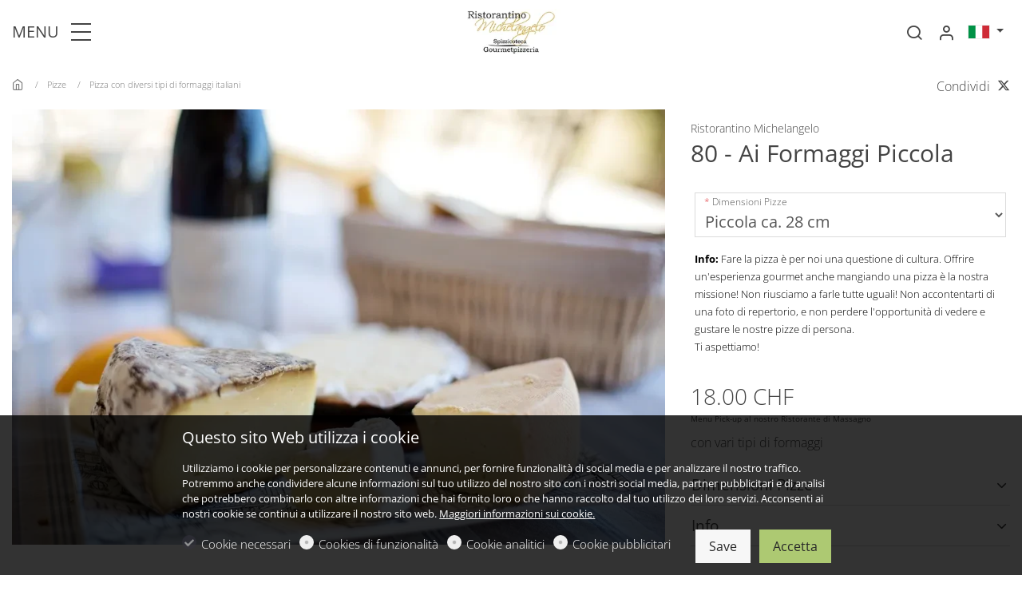

--- FILE ---
content_type: text/html; charset=UTF-8
request_url: https://www.spizzicoteca-michelangelo.com/80-Ai-Formaggi-Piccola
body_size: 37923
content:
<!doctype html>
<html data-n-head-ssr lang="it" data-n-head="%7B%22lang%22:%7B%22ssr%22:%22it%22%7D%7D">
  <head ><meta name="robots" content="noindex"/>
    <title>80 - Ai Formaggi Piccola</title><meta data-n-head="ssr" charset="utf-8"><meta data-n-head="ssr" name="viewport" content="width=device-width, initial-scale=1.0"><meta data-n-head="ssr" data-hid="" name="" content="null"><meta data-n-head="ssr" data-hid="description" name="description" content="con vari tipi di formaggi"><meta data-n-head="ssr" data-hid="keywords" name="keywords" content="pizza, ai fromaggi, vari tipi di formaggi"><meta data-n-head="ssr" data-hid="twitter:title" name="twitter:title" content="80 - Ai Formaggi Piccola"><meta data-n-head="ssr" data-hid="twitter:description" name="twitter:description" content="con vari tipi di formaggi"><meta data-n-head="ssr" data-hid="twitter:image" name="twitter:image" content="https://cdn-ca.dg1.services/6/60/3460/o/cheese-tray-1433504_1920.jpg"><meta data-n-head="ssr" data-hid="twitter:image:alt" name="twitter:image:alt" content="80 - Ai Formaggi Piccola"><meta data-n-head="ssr" data-hid="og:site_name" property="og:site_name" content="Ristorantino Michelangelo"><meta data-n-head="ssr" data-hid="og:url" property="og:url" content="https://www.spizzicoteca-michelangelo.com/80-Ai-Formaggi-Piccola"><meta data-n-head="ssr" data-hid="og:type" property="og:type" content="product"><meta data-n-head="ssr" data-hid="og:locale" property="og:locale" content="it_IT"><meta data-n-head="ssr" data-hid="og:title" property="og:title" content="80 - Ai Formaggi Piccola"><meta data-n-head="ssr" data-hid="og:description" property="og:description" content="con vari tipi di formaggi"><meta data-n-head="ssr" data-hid="og:image" property="og:image" content="https://cdn-ca.dg1.services/6/60/3460/o/cheese-tray-1433504_1920.jpg"><meta data-n-head="ssr" data-hid="og:image:secure_url" property="og:image:secure_url" content="https://cdn-ca.dg1.services/6/60/3460/o/cheese-tray-1433504_1920.jpg"><meta data-n-head="ssr" data-hid="og:image:alt" property="og:image:alt" content="80 - Ai Formaggi Piccola"><meta data-n-head="ssr" data-hid="og:locale:alternate_en_US" property="og:locale:alternate" content="en_US"><meta data-n-head="ssr" data-hid="google-search-console-5" name="google-site-verification" content="C68BfIaNaGVHl9bG1cJPatVwB6q9CUg5Jo7_oXY-9ko"><base href="/"><link data-n-head="ssr" rel="sitemap" as="application/xml" title="Sitemap" href="https://www.spizzicoteca-michelangelo.com/sitemap.xml"><link data-n-head="ssr" rel="preload" as="style" onload="this.onload=null" href="https://assets.dg1.services/sirius-client/production/1-20-1/ca/themes/primavera.css"><link data-n-head="ssr" rel="stylesheet" href="https://assets.dg1.services/sirius-client/production/1-20-1/ca/themes/primavera.css"><link data-n-head="ssr" rel="preconnect" as="fetch" crossorigin="crossorigin" href="https://cdn-ca.dg1.services"><link data-n-head="ssr" rel="dns-prefetch" as="fetch" crossorigin="crossorigin" href="https://cdn-ca.dg1.services"><link data-n-head="ssr" rel="preconnect" as="fetch" crossorigin="crossorigin" href="https://assets.dg1.services/sirius-client/"><link data-n-head="ssr" rel="dns-prefetch" as="fetch" crossorigin="crossorigin" href="https://assets.dg1.services/sirius-client/"><link data-n-head="ssr" rel="apple-touch-icon" href="https://cdn-ca.dg1.services/6/60/3126/rw60h60/favicon-spizzicoteca-michelangelo.png" sizes="60x60"><link data-n-head="ssr" rel="apple-touch-icon" href="https://cdn-ca.dg1.services/6/60/3126/rw76h76/favicon-spizzicoteca-michelangelo.png" sizes="76x76"><link data-n-head="ssr" rel="apple-touch-icon" href="https://cdn-ca.dg1.services/6/60/3126/rw120h120/favicon-spizzicoteca-michelangelo.png" sizes="120x120"><link data-n-head="ssr" rel="apple-touch-icon" href="https://cdn-ca.dg1.services/6/60/3126/rw152h152/favicon-spizzicoteca-michelangelo.png" sizes="152x152"><link data-n-head="ssr" rel="icon" href="https://cdn-ca.dg1.services/6/60/3126/rw16h16/favicon-spizzicoteca-michelangelo.png" sizes="16x16"><link data-n-head="ssr" rel="icon" href="https://cdn-ca.dg1.services/6/60/3126/rw32h32/favicon-spizzicoteca-michelangelo.png" sizes="32x32"><link data-n-head="ssr" rel="icon" href="https://cdn-ca.dg1.services/6/60/3126/rw64h64/favicon-spizzicoteca-michelangelo.png" sizes="64x64"><link data-n-head="ssr" rel="icon" href="https://cdn-ca.dg1.services/6/60/3126/rw96h96/favicon-spizzicoteca-michelangelo.png" sizes="96x96"><link data-n-head="ssr" rel="icon" href="https://cdn-ca.dg1.services/6/60/3126/rw128h128/favicon-spizzicoteca-michelangelo.png" sizes="128x128"><link data-n-head="ssr" rel="icon" href="https://cdn-ca.dg1.services/6/60/3126/rw192h192/favicon-spizzicoteca-michelangelo.png" sizes="192x192"><link data-n-head="ssr" rel="preload" as="style" href="https://assets.dg1.services/sirius-client/production/1-20-1/ca/fonts/open_sans.css"><link data-n-head="ssr" rel="stylesheet" href="https://assets.dg1.services/sirius-client/production/1-20-1/ca/fonts/open_sans.css"><script data-n-head="ssr" data-hid="one-signal-startup-script" type="text/javascript" defer async>var OneSignal = window.OneSignal || [];OneSignal.push(["init", {appId: "a46fa870-83fc-41e5-85e9-a8995ff11628", autoRegister: true, notifyButton: {enable: false}}]);</script><link rel="preload" href="https://assets.dg1.services/sirius-client/production/1-20-1/ca/runtime.js" as="script"><link rel="preload" href="https://assets.dg1.services/sirius-client/production/1-20-1/ca/commons/app.js" as="script"><link rel="preload" href="https://assets.dg1.services/sirius-client/production/1-20-1/ca/vendors/app.js" as="script"><link rel="preload" href="https://assets.dg1.services/sirius-client/production/1-20-1/ca/app.js" as="script"><link rel="preload" href="https://assets.dg1.services/sirius-client/production/1-20-1/ca/layouts/front.js" as="script"><link rel="preload" href="https://assets.dg1.services/sirius-client/production/1-20-1/ca/Localesit.js" as="script"><link rel="preload" href="https://assets.dg1.services/sirius-client/production/1-20-1/ca/pages/front/page.js" as="script"><link rel="preload" href="https://assets.dg1.services/sirius-client/production/1-20-1/ca/commons/Admin/SiriusRendererPreview/pages/front/page.js" as="script"><link rel="preload" href="https://assets.dg1.services/sirius-client/production/1-20-1/ca/vendors/pages/front/page.js" as="script"><link rel="preload" href="https://assets.dg1.services/sirius-client/production/1-20-1/ca/ThemeStyle.js" as="script"><link rel="preload" href="https://assets.dg1.services/sirius-client/production/1-20-1/ca/TopNotification.js" as="script"><link rel="preload" href="https://assets.dg1.services/sirius-client/production/1-20-1/ca/PageMobileMenu.js" as="script"><link rel="preload" href="https://assets.dg1.services/sirius-client/production/1-20-1/ca/MobileMenu/Menu.js" as="script"><link rel="preload" href="https://assets.dg1.services/sirius-client/production/1-20-1/ca/LanguageFeSwitcher.js" as="script"><link rel="preload" href="https://assets.dg1.services/sirius-client/production/1-20-1/ca/193.js" as="script"><link rel="preload" href="https://assets.dg1.services/sirius-client/production/1-20-1/ca/Flipped.js" as="script"><link rel="preload" href="https://assets.dg1.services/sirius-client/production/1-20-1/ca/header-Type1/header-Type2/header-Type3/header-Type4/header-Type5.js" as="script"><link rel="preload" href="https://assets.dg1.services/sirius-client/production/1-20-1/ca/header-Type5.js" as="script"><link rel="preload" href="https://assets.dg1.services/sirius-client/production/1-20-1/ca/MyAccount.js" as="script"><link rel="preload" href="https://assets.dg1.services/sirius-client/production/1-20-1/ca/207.js" as="script"><link rel="preload" href="https://assets.dg1.services/sirius-client/production/1-20-1/ca/195.js" as="script"><link rel="preload" href="https://assets.dg1.services/sirius-client/production/1-20-1/ca/PageFooter.js" as="script"><link rel="preload" href="https://assets.dg1.services/sirius-client/production/1-20-1/ca/footer-Type4.js" as="script"><link rel="preload" href="https://assets.dg1.services/sirius-client/production/1-20-1/ca/198.js" as="script"><link rel="preload" href="https://assets.dg1.services/sirius-client/production/1-20-1/ca/197.js" as="script"><link rel="preload" href="https://assets.dg1.services/sirius-client/production/1-20-1/ca/199.js" as="script"><link rel="preload" href="https://assets.dg1.services/sirius-client/production/1-20-1/ca/201.js" as="script"><link rel="preload" href="https://assets.dg1.services/sirius-client/production/1-20-1/ca/FooterMenuItem.js" as="script"><link rel="preload" href="https://assets.dg1.services/sirius-client/production/1-20-1/ca/200.js" as="script"><link rel="preload" href="https://assets.dg1.services/sirius-client/production/1-20-1/ca/191.js" as="script"><link rel="preload" href="https://assets.dg1.services/sirius-client/production/1-20-1/ca/SocialBox.js" as="script"><link rel="preload" href="https://assets.dg1.services/sirius-client/production/1-20-1/ca/189.js" as="script"><link rel="preload" href="https://assets.dg1.services/sirius-client/production/1-20-1/ca/Integrations.js" as="script"><link rel="preload" href="https://assets.dg1.services/sirius-client/production/1-20-1/ca/integrationCustomCss.js" as="script"><link rel="preload" href="https://assets.dg1.services/sirius-client/production/1-20-1/ca/integrationGoogleSearchConsole.js" as="script"><link rel="preload" href="https://assets.dg1.services/sirius-client/production/1-20-1/ca/integrationFacebookPixel.js" as="script"><link rel="preload" href="https://assets.dg1.services/sirius-client/production/1-20-1/ca/integrationGoogleAnalytics.js" as="script"><link rel="preload" href="https://assets.dg1.services/sirius-client/production/1-20-1/ca/integrationGoogleTagManager.js" as="script"><link rel="preload" href="https://assets.dg1.services/sirius-client/production/1-20-1/ca/OneSignal.js" as="script"><link rel="preload" href="https://assets.dg1.services/sirius-client/production/1-20-1/ca/Cookies.js" as="script"><style data-vue-ssr-id="5e7d7f20:0 4f2459df:0 6bc521d6:0 e49aaab2:0 7e39b09c:0 7f9f3106:0 391054f1:0 3a8174af:0">
.vue-modal-resizer {
  display: block;
  overflow: hidden;
  position: absolute;
  width: 12px;
  height: 12px;
  right: 0;
  bottom: 0;
  z-index: 9999999;
  background: transparent;
  cursor: se-resize;
}
.vue-modal-resizer::after {
  display: block;
  position: absolute;
  content: '';
  background: transparent;
  left: 0;
  top: 0;
  width: 0;
  height: 0;
  border-bottom: 10px solid #ddd;
  border-left: 10px solid transparent;
}
.vue-modal-resizer.clicked::after {
  border-bottom: 10px solid #369be9;
}


.v--modal-block-scroll {
  overflow: hidden;
  width: 100vw;
}
.v--modal-overlay {
  position: fixed;
  box-sizing: border-box;
  left: 0;
  top: 0;
  width: 100%;
  height: 100vh;
  background: rgba(0, 0, 0, 0.2);
  z-index: 999;
  opacity: 1;
}
.v--modal-overlay.scrollable {
  height: 100%;
  min-height: 100vh;
  overflow-y: auto;
  -webkit-overflow-scrolling: touch;
}
.v--modal-overlay .v--modal-background-click {
  width: 100%;
  min-height: 100%;
  height: auto;
}
.v--modal-overlay .v--modal-box {
  position: relative;
  overflow: hidden;
  box-sizing: border-box;
}
.v--modal-overlay.scrollable .v--modal-box {
  margin-bottom: 2px;
}
.v--modal {
  background-color: white;
  text-align: left;
  border-radius: 3px;
  box-shadow: 0 20px 60px -2px rgba(27, 33, 58, 0.4);
  padding: 0;
}
.v--modal.v--modal-fullscreen {
  width: 100vw;
  height: 100vh;
  margin: 0;
  left: 0;
  top: 0;
}
.v--modal-top-right {
  display: block;
  position: absolute;
  right: 0;
  top: 0;
}
.overlay-fade-enter-active,
.overlay-fade-leave-active {
  transition: all 0.2s;
}
.overlay-fade-enter,
.overlay-fade-leave-active {
  opacity: 0;
}
.nice-modal-fade-enter-active,
.nice-modal-fade-leave-active {
  transition: all 0.4s;
}
.nice-modal-fade-enter,
.nice-modal-fade-leave-active {
  opacity: 0;
  transform: translateY(-20px);
}


.vue-dialog div {
  box-sizing: border-box;
}
.vue-dialog .dialog-flex {
  width: 100%;
  height: 100%;
}
.vue-dialog .dialog-content {
  flex: 1 0 auto;
  width: 100%;
  padding: 15px;
  font-size: 14px;
}
.vue-dialog .dialog-c-title {
  font-weight: 600;
  padding-bottom: 15px;
}
.vue-dialog .dialog-c-text {
}
.vue-dialog .vue-dialog-buttons {
  display: flex;
  flex: 0 1 auto;
  width: 100%;
  border-top: 1px solid #eee;
}
.vue-dialog .vue-dialog-buttons-none {
  width: 100%;
  padding-bottom: 15px;
}
.vue-dialog-button {
  font-size: 12px !important;
  background: transparent;
  padding: 0;
  margin: 0;
  border: 0;
  cursor: pointer;
  box-sizing: border-box;
  line-height: 40px;
  height: 40px;
  color: inherit;
  font: inherit;
  outline: none;
}
.vue-dialog-button:hover {
  background: rgba(0, 0, 0, 0.01);
}
.vue-dialog-button:active {
  background: rgba(0, 0, 0, 0.025);
}
.vue-dialog-button:not(:first-of-type) {
  border-left: 1px solid #eee;
}


.password-secured-realm-whole_site{position:fixed;top:0;left:0;right:0;bottom:0;width:100%;height:100%;z-index:99999999;overflow:auto;justify-content:center;align-items:center;display:flex;background:var(--gray-100);color:var(--main-font-color)}@media(max-width: 767px){.password-secured-realm-whole_site{align-items:normal}}.password-secured-realm-whole_site .invitation-code-box{text-align:center;margin:0 auto;width:800px}.password-secured-realm-whole_site .invitation-code-box button{margin-bottom:10px}.password-secured-realm-whole_site .invitation-code-box .your-invitation-code input{font-size:24px;font-weight:300;margin:11px 10px 25px 10px;box-shadow:1px 1px 4px 0 rgba(80,80,80,.5);text-align:center;display:inline-block;width:440px;height:60px;line-height:60px}@media(max-width: 767px){.password-secured-realm-whole_site .invitation-code-box .your-invitation-code input{height:40px;font-size:20px;line-height:40px;width:auto}}.password-secured-realm-whole_site .invitation-code-box a{color:var(--main-font-color)}.password-secured-realm-whole_site .invitation-code-box .request-access{margin-top:40px;margin-bottom:40px}.password-secured-realm-whole_site .invitation-code-box .request-access .form-group{margin-bottom:5px}.password-secured-realm-whole_site .border-between>.col-border-between:before{background:var(--gray-300);bottom:0;content:" ";right:0;position:absolute;width:1px;top:0}@media(max-width: 767px){.password-secured-realm-whole_site .border-between>.col-border-between:before{right:auto;width:80%;height:1px;bottom:0;top:auto;left:10%}}
.region-component-top-quick-bar{z-index:8021}.region-component-top-quick-bar .form-group .form-control{max-width:220px}@media(max-width: 991px){.region-component-top-quick-bar .form-group .form-control{width:200px;display:inline-block}}@media(max-width: 991px){.region-component-top-quick-bar .form-group{text-align:center;width:100%}}
.mobile-header{position:absolute;top:0;transition:top .2s ease-in-out;width:100%;z-index:30;background:#fff;box-shadow:0 3px 7px 0 rgba(0,0,0,.07)}.headroom--not-top .mobile-header{position:fixed;top:0}.mobile-header .logo-box{padding:5px 0}.mobile-header .logo-box .branding__logo{height:50px;line-height:50px}.mobile-header .logo-box .branding__logo img{height:50px;width:160px}.mobile-header .logo-box .branding__logo .white-logo{display:none}.mobile-header .mini-flag{margin-top:10px}.mobile-header a.mobile-menu-trigger{font-size:22px;text-decoration:none;color:var(--main-font-color)}.mobile-header .mini-favorites>a,.mobile-header .mini-search a,.mobile-header .mobile-flipped a{position:relative;font-size:22px;text-decoration:none;width:auto;height:auto;line-height:1;color:var(--main-font-color)}.mobile-header .mini-favorites>a span,.mobile-header .mini-search a span,.mobile-header .mobile-flipped a span{position:absolute;top:-5px;right:-5px;font-size:10px;background:var(--primary);border-radius:50%;text-align:center;width:15px;height:15px;line-height:13px;color:var(--primary-text-color)}.mobile-header .mini-favorites>a i,.mobile-header .mini-search a i,.mobile-header .mobile-flipped a i{color:var(--main-font-color)}.mobile-header .mini-favorites>a:hover i,.mobile-header .mini-search a:hover i,.mobile-header .mobile-flipped a:hover i{color:var(--gray-600)}.mobile-header .mini-search{line-height:32px}.mobile-header .cart-header a{position:relative;font-size:22px;text-decoration:none;color:var(--main-font-color);height:auto;line-height:1}.mobile-header .cart-header a span{width:15px;line-height:13px;height:15px;top:-5px;color:var(--primary-text-color)}.mobile-header .cart-header .dropdown-menu{display:none !important}.mobile-header .cart-header:hover i{color:var(--gray-600)}.mobile-header .mobile-flipped{position:relative}.mobile-header .mobile-flipped a{font-size:26px;top:2px;position:relative;z-index:1}.mobile-header .mobile-flipped a span{top:2px;right:-5px}.mobile-header .mobile-flipped .pulsating-circle{position:absolute;left:50%;top:50%;transform:translateX(-50%) translateY(-50%);width:20px;height:20px}.mobile-header .mobile-flipped .pulsating-circle:before{content:"";position:relative;display:block;width:300%;height:300%;box-sizing:border-box;margin-left:-100%;margin-top:-100%;border-radius:45px;background-color:var(--primary);animation:pulse-ring 1.25s cubic-bezier(0.215, 0.61, 0.355, 1) infinite}.mobile-header .mobile-flipped .pulsating-circle:after{content:"";position:absolute;left:0;top:0;display:block;width:100%;height:100%;background-color:#fff;border-radius:15px;box-shadow:0 0 8px rgba(0,0,0,.3);animation:pulse-dot 1.25s cubic-bezier(0.455, 0.03, 0.515, 0.955) -0.4s infinite}@keyframes pulse-ring{0%{transform:scale(0.33)}80%,100%{opacity:0}}@keyframes pulse-dot{0%{transform:scale(0.3)}50%{transform:scale(0.7)}100%{transform:scale(0.3)}}.mobile-menu-wrapper{position:fixed;z-index:9999999;top:0;left:-300px;width:300px;height:100vh;overflow:hidden;transition:left .35s ease 0s}.mobile-menu-isActive .mobile-menu-wrapper{left:0;box-shadow:7px 0 10px 0 rgba(0,0,0,.07)}.mobile-menu-wrapper .mobile-menu-panel-item{position:absolute;top:0;z-index:99999;height:100vh;width:100%;background-color:#fff;left:0;transition:left .35s ease 0s}.mobile-menu-wrapper .mobile-menu-panel-item .mobile-menu-header{display:flex;padding-left:20px;height:58px;font-weight:600;font-size:16px;cursor:pointer;border-bottom:1px solid #e8e8e8;white-space:nowrap}.mobile-menu-wrapper .mobile-menu-panel-item .mobile-menu-header a{overflow:hidden;text-overflow:ellipsis;color:var(--main-font-color)}.mobile-menu-wrapper .mobile-menu-panel-item .mobile-menu-header a:hover{text-decoration:none}.mobile-menu-wrapper .mobile-menu-panel-item .mobile-menu-header [class*=icon-]{font-size:20px}.mobile-menu-wrapper .mobile-menu-panel-item .mobile-menu-header .icon-remove{font-size:28px}.mobile-menu-wrapper .mobile-menu-panel-item .mobile-menu-header .filter-by{padding-left:24px}.mobile-menu-wrapper .mobile-menu-panel-item .mobile-menu-header .clear-all a,.mobile-menu-wrapper .mobile-menu-panel-item .mobile-menu-header .check-all a{font-weight:300;font-size:14px;text-decoration:underline}.mobile-menu-wrapper .mobile-menu-panel-item .mobile-menu-header .check-all i{font-size:14px}.mobile-menu-wrapper .mobile-menu-panel-item .mobile-menu-header .mini-flag{width:auto;height:auto}.mobile-menu-wrapper .mobile-menu-panel-item .mobile-menu-header .mini-flag .dropdown-toggle{padding:0 0 5px 0}.mobile-menu-wrapper .mobile-menu-panel-item .mobile-menu-header .mini-flag a{color:inherit}.mobile-menu-wrapper .mobile-menu-panel-item .mobile-menu-header .btn-mobile-menu-close{color:var(--main-font-color)}.mobile-menu-wrapper .mobile-menu-panel-item .mobile-menu-header .btn-mobile-menu-close:hover{text-decoration:none}.mobile-menu-wrapper .mobile-menu-panel-item .mobile-menu-list{margin:0;list-style:none;padding:0 0 2px 0;font-weight:300;height:calc(100vh - 58px);overflow:auto}.mobile-menu-wrapper .mobile-menu-panel-item .mobile-menu-list.primary-menu{font-weight:600}.mobile-menu-wrapper .mobile-menu-panel-item .mobile-menu-list .highlight_link{padding-left:10px;background-color:var(--primary) !important}.mobile-menu-wrapper .mobile-menu-panel-item .mobile-menu-list .highlight_link a,.mobile-menu-wrapper .mobile-menu-panel-item .mobile-menu-list .highlight_link .arrow{color:var(--primary-text-color) !important}.mobile-menu-wrapper .mobile-menu-panel-item .mobile-menu-list .highlight_link:hover{background-color:var(--primary-text-color) !important}.mobile-menu-wrapper .mobile-menu-panel-item .mobile-menu-list .highlight_link:hover a,.mobile-menu-wrapper .mobile-menu-panel-item .mobile-menu-list .highlight_link:hover .arrow{color:var(--primary) !important}.mobile-menu-wrapper .mobile-menu-panel-item .mobile-menu-list.submenu-menu{margin-left:24px}.mobile-menu-wrapper .mobile-menu-panel-item .mobile-menu-list.filter-by-list{height:calc(100vh - 58px - 67px)}.mobile-menu-wrapper .mobile-menu-panel-item .mobile-menu-list.filter-by-list .filter-by-number{width:24px}.mobile-menu-wrapper .mobile-menu-panel-item .mobile-menu-list.filter-by-list .filter-by-number span{font-size:9px;background:var(--primary);border-radius:50%;text-align:center;display:block;width:17px;height:17px;line-height:15px;color:var(--primary-text-color)}.mobile-menu-wrapper .mobile-menu-panel-item .mobile-menu-list.filter-by-list .text{font-weight:600}.mobile-menu-wrapper .mobile-menu-panel-item .mobile-menu-list.filter-by-list .sub-text{display:block;font-size:11px;font-weight:400;line-height:1.1;font-style:italic}.mobile-menu-wrapper .mobile-menu-panel-item .mobile-menu-list.submenu-menu-with-checkbox{height:calc(100vh - 58px - 67px)}.mobile-menu-wrapper .mobile-menu-panel-item .mobile-menu-list.submenu-menu-with-checkbox .form-check{padding-left:24px}.mobile-menu-wrapper .mobile-menu-panel-item .mobile-menu-list.submenu-menu-with-checkbox .form-check .form-check-input{margin-left:-24px}.mobile-menu-wrapper .mobile-menu-panel-item .mobile-menu-item{color:#4a4a4a;margin:0 20px;padding:10px 0;display:flex;line-height:1.4rem;align-items:center;cursor:pointer;border-bottom:1px solid #f7f7f7}.mobile-menu-wrapper .mobile-menu-panel-item .mobile-menu-item a{color:#4a4a4a;text-decoration:none}.mobile-menu-wrapper .mobile-menu-panel-item .mobile-menu-item .text{margin-right:auto}.mobile-menu-wrapper .mobile-menu-panel-item .mobile-menu-item .arrow{display:flex;padding-left:5px;align-items:center;font-size:20px}.mobile-menu-wrapper .mobile-menu-panel-item .mobile-menu-filter-by-footer{height:67px;position:absolute;bottom:0;left:0;width:100%;border-top:1px solid #e8e8e8;background:#fff;padding:5px}.mobile-menu-wrapper .mobile-menu-panel-item .mobile-menu-filter-by-footer .filter-by-footer-links a{padding-left:11px;display:block;font-weight:300;font-size:14px;text-decoration:underline}.mobile-menu-shadow{position:fixed;top:0;left:0;width:100%;height:100%;background-color:#333;opacity:.5;z-index:99997;display:none}.mobile-menu-isActive .mobile-menu-shadow{display:block}

.slide-fade-enter-active {
  transition: all .3s ease;
}
.slide-fade-leave-active {
  /*transition: all .1s cubic-bezier(1.0, 0.5, 0.8, 1.0);*/
}
.slide-fade-enter, .slide-fade-leave-to {
  transform: translateX(10px);
  opacity: 0;
}

.all-to-basket-container{background:rgba(255,255,255,.98);width:380px;height:100vh;right:-400px;position:fixed;top:0;overflow-y:none;box-shadow:0 0 50px 10px rgba(0,0,0,0);z-index:99000;transition:all .25s ease-in-out}@media(max-width: 991px){.all-to-basket-container{width:320px}}.display-flipped-right .all-to-basket-container{box-shadow:0 0 50px 10px rgba(0,0,0,.15);right:0}.all-to-basket-container .all-to-basket-container-box{position:relative;padding:20px;bottom:0;right:0;z-index:1;width:100%;display:block;height:120px;-webkit-box-shadow:0px 0px 10px 0px rgba(0,0,0,.4);-moz-box-shadow:0px 0px 10px 0px rgba(0,0,0,.4);box-shadow:0px 0px 10px 0px rgba(0,0,0,.4);background:#fff}@media(max-width: 991px){.all-to-basket-container .all-to-basket-container-box .btn-lg{font-size:15px}}.all-to-basket-container .all-to-basket-container-box .btn-basket-add-flipped-hover{display:block}.lang-ja .all-to-basket-container .btn-basket-go-to .info,.lang-ja .all-to-basket-container .btn-favorites-go-to .info,.lang-ja .all-to-basket-container .btn-basket-add-flipped .info{display:none}.lang-ja .all-to-basket-container .number,.lang-ja .all-to-basket-container .lib-basket-flipped-count{top:10px}.lang-ja .all-to-basket-container .btn-basket-go-to .number{right:10px}.lang-ja .all-to-basket-container .btn-basket-go-to i{top:7px}.lang-ja .all-to-basket-container .btn-basket-add-flipped i{top:5px}.lang-ja .all-to-basket-container .btn-basket-add-flipped .btn-basket-add-flipped-hover{width:330px}@-webkit-keyframes cartAnim{50%{opacity:0;left:50px}51%{opacity:0;left:-50px}100%{opacity:1;left:0px}}@keyframes cartAnim{50%{opacity:0;left:50px}51%{opacity:0;left:-50px}100%{opacity:1;left:0px}}@-webkit-keyframes countAnim{50%{opacity:0;-webkit-transform:translate3d(0, 80px, 0);transform:translate3d(0, 80px, 0)}51%{opacity:0;-webkit-transform:translate3d(0, -80px, 0);transform:translate3d(0, -80px, 0)}100%{opacity:1;-webkit-transform:translate3d(0, 0, 0);transform:translate3d(0, 0, 0)}}@keyframes countAnim{50%{opacity:0;-webkit-transform:translate3d(0, 80px, 0);transform:translate3d(0, 80px, 0)}51%{opacity:0;-webkit-transform:translate3d(0, -80px, 0);transform:translate3d(0, -80px, 0)}100%{opacity:1;-webkit-transform:translate3d(0, 0, 0);transform:translate3d(0, 0, 0)}}
.body-fix{overflow:hidden}.modal-site-restriction{position:fixed;justify-content:center;align-items:center;width:100%;height:100%;background:rgba(var(--primary-rgb), 0.95);color:var(--primary-text-color);top:0;z-index:99999998;display:flex}.modal-site-restriction .v--modal{background:none;box-shadow:none}.modal-site-restriction .site-restriction-inner{text-align:center;padding:1rem}.modal-site-restriction .toggle{display:inline-block;position:relative}.modal-site-restriction .toggle__input{position:absolute;left:-99999px}.modal-site-restriction .toggle__label{display:inline-flex;cursor:pointer;min-height:50px;padding-left:60px}.modal-site-restriction .toggle__label:before,.modal-site-restriction .toggle__label:after{content:"";box-sizing:border-box;width:1em;height:1em;font-size:50px;position:absolute;left:0;top:0}.modal-site-restriction .toggle__label:before{border:2px solid #fff;z-index:2}.modal-site-restriction .toggle__input:disabled~.toggle__label:before{border-color:#868e96}.modal-site-restriction .toggle__input:focus~.toggle__label:before{box-shadow:0 0 0 2px #000,0 0 0 4px #fff}.modal-site-restriction .toggle__input:not(:disabled):checked:focus~.toggle__label:after{box-shadow:0 0 0 2px #000,0 0 0 4px #fff}.modal-site-restriction .toggle__input:not(:disabled)~.toggle__label:after{background-color:#fff;opacity:0}.modal-site-restriction .toggle input.labelauty+label{background-color:rgba(0,0,0,0)}.modal-site-restriction .toggle input.labelauty+label>span.labelauty-unchecked-image{background-image:none}.modal-site-restriction .toggle input.labelauty+label>span.labelauty-checked-image{background-image:none}.modal-site-restriction .toggle__input:not(:disabled):checked~.toggle__label:after{opacity:1}.modal-site-restriction .toggle__text{margin-top:auto;margin-bottom:auto}.modal-site-restriction .toggle__text:before{content:"";box-sizing:border-box;width:0;height:0;font-size:50px;border-left-width:0;border-bottom-width:0;border-left-style:solid;border-bottom-style:solid;border-color:#000;position:absolute;top:.5428em;left:.2em;z-index:3;transform-origin:left top;transform:rotate(-40deg) skew(10deg)}.modal-site-restriction .toggle__input:not(:disabled):checked~.toggle__label .toggle__text:before{width:.5em;height:.25em;border-left-width:2px;border-bottom-width:2px;will-change:width,height;transition:width .1s ease-out .2s,height .2s ease-out}.modal-site-restriction .toggle__label:before,.modal-site-restriction .toggle__label:after{border-radius:2px}.modal-site-restriction .toggle__input:not(:disabled)~.toggle__label:before,.modal-site-restriction .toggle__input:not(:disabled)~.toggle__label:after{opacity:1;transform-origin:center center;will-change:transform;transition:transform .2s ease-out}.modal-site-restriction .toggle__input:not(:disabled)~.toggle__label:before{transform:rotateY(0deg);transition-delay:.2s}.modal-site-restriction .toggle__input:not(:disabled)~.toggle__label:after{transform:rotateY(90deg)}.modal-site-restriction .toggle__input:not(:disabled):checked~.toggle__label:before{transform:rotateY(-90deg);transition-delay:0s}.modal-site-restriction .toggle__input:not(:disabled):checked~.toggle__label:after{transform:rotateY(0deg);transition-delay:.2s}.modal-site-restriction .toggle__text:before{opacity:0}.modal-site-restriction .toggle__input:not(:disabled):checked~.toggle__label .toggle__text:before{opacity:1;transition:opacity .1s ease-out .3s,width .1s ease-out .5s,height .2s ease-out .3s}.modal-site-restriction .page{margin:auto;padding-left:10px;padding-right:10px;order:1}.modal-site-restriction .page__toggle{font-size:28px;font-weight:700}@media(max-width: 991px){.modal-site-restriction .page__toggle{font-size:20px}}
.lib-privacy-cookie-registry.overlay{position:fixed;transition:bottom 300ms;bottom:0;width:100%;padding:15px;z-index:99999996;background:rgba(0,0,0,.8);color:#fff;display:none}.lib-privacy-cookie-registry.overlay h5{margin-bottom:10px}.lib-privacy-cookie-registry.overlay ul{padding:0;margin:0;list-style:none;font-size:15px}@media(max-width: 767px){.lib-privacy-cookie-registry.overlay ul{font-size:10px}}.lib-privacy-cookie-registry.overlay ul li{float:left;margin-right:11px;margin-top:17px}@media(max-width: 767px){.lib-privacy-cookie-registry.overlay ul li{height:auto;margin-top:20px}}.lib-privacy-cookie-registry.overlay ul li.more{margin-top:14px}.lib-privacy-cookie-registry.overlay ul li.more .btn-border{color:#fff;border-color:#fff}.lib-privacy-cookie-registry.overlay ul li.more .btn-border:hover{color:#fff}.lib-privacy-cookie-registry.overlay ul li.save{margin-top:10px;float:right}.lib-privacy-cookie-registry.overlay ul li.accept-all{margin-top:10px;float:right}</style>
  </head>
  <body class="lang-it mac " data-n-head="%7B%22class%22:%7B%22ssr%22:%22lang-it%20mac%20%22%7D%7D">
    <div data-server-rendered="true" id="__nuxt"><div id="__layout"><div class="sirius-holder"><div><div></div> <div></div></div> <div class="dg1-sirius-renderer theme-primavera"><a href="#main" class="sr-only sr-only-focusable">Skip to main content</a> <div class="custom-theme-css"><style>
        :root {
        --primary:#34323f!important;
--primary-rgb:52,50,63!important;
--secondary:#34323f!important;
--secondary-rgb:52,50,63!important;
--primary-text-color:#ffffff!important;
--secondary-text-color:#ffffff!important;

        }
        
    </style></div> <div class="password-secured password-secured-realm-whole_site" style="display:none;"><div class="invitation-code-box"><div class="container"><div class="row border-between"><div class="col-md-6 col-border-between"><form class="request-access"><h4>Inserisci il codice d'invito</h4> <div class="row mb-3"><div class="col-10 offset-1"><div class="floating-labels form-group"><input id="InvitationCodeCode" placeholder="Codice d'invito" type="text" value="" class="form-control form-control"> <label for="InvitationCodeCode" class="form-check-label">
                                        Codice d'invito
                                    </label></div></div></div> <!----> <button type="submit" class="btn btn-primary">
                            Invia richiesta
                        </button></form></div> <div class="col-md-6"><form class="request-access"><h4>Richiedi l'accesso</h4> <div class="row mb-3"><div class="col-10 offset-1"><div class="floating-labels form-group"><input id="RequestAccessName" placeholder="Il tuo nome" type="text" value="" class="form-control form-control"> <label for="RequestAccessName" class="form-check-label">
                                        Il tuo nome
                                    </label></div> <div class="floating-labels form-group"><input id="RequestAccessEmail" placeholder="Email" type="text" value="" class="form-control form-control"> <label for="RequestAccessEmail" class="form-check-label">
                                        Email
                                    </label></div> <div class="floating-labels form-group"><input id="RequestAccessWebsiteUrl" placeholder="Url sito web" type="text" value="" class="form-control form-control"> <label for="RequestAccessWebsiteUrl" class="form-check-label">
                                        Url sito web
                                    </label></div> <div class="floating-labels form-group"><input id="RequestAccessTelephone" placeholder="Numero di telefono" type="text" value="" class="form-control form-control"><label for="RequestAccessTelephone" class="form-check-label">Numero di telefono</label></div></div></div> <!----> <button type="submit" class="btn btn-primary">
                            Invia richiesta
                        </button></form></div></div></div></div></div> <div><!----> <div class="region-component"><!----> <div class="right-box-overlay"></div></div></div> <!----> <div class="page-box position-relative headroom--top"><div class="page-box-content d-flex flex-column"><div><div><nav aria-label="Primary mobile navigation" class="mobile-menu-wrapper d-lg-none"><div class="mobile-menu-panel"><div class="mobile-menu-panel-item"><!----> <div class="mobile-menu-header" style="display:;"><div class="d-flex align-items-center pr-3 mr-auto"><a aria-label="Il mio account" rel="noreferrer nofollow" href="https://www.spizzicoteca-michelangelo.com/accesso" style="display:;"><i class="icon-user pull-left pr-2"></i> Il mio account
                </a> <a aria-label="Il mio account" rel="noreferrer nofollow" href="https://www.spizzicoteca-michelangelo.com/mio-account" style="display:none;"><i class="icon-user pull-left pr-2"></i> Il mio account
                </a></div> <div class="d-flex align-items-center pr-3"><div class="mini-flag"><div class="dropdown"><a href="https://www.spizzicoteca-michelangelo.com" data-toggle="dropdown" aria-haspopup="true" aria-expanded="false" class="dropdown-toggle"><img alt="it" decoding="async" loading="lazy" src="https://assets.dg1.services/sirius-client/production/1-20-1/ca/img/flags/it-flag@2x.png" width="28" height="18" title="it" class="flag-img lazy"> <span class="flag-text">it </span></a> <ul class="dropdown-menu dropdown-menu-right"><li><!----></li><li><a href="https://www.spizzicoteca-michelangelo.com/en/-80-Ai-Cheese-Small"><img alt="en" decoding="async" loading="lazy" src="https://assets.dg1.services/sirius-client/production/1-20-1/ca/img/flags/en-flag.png" srcset="https://assets.dg1.services/sirius-client/production/1-20-1/ca/img/flags/en-flag@2x.png 2x" width="25" height="16" class="flag-img lazy"> <span class="flag-text">en</span></a></li><li><a href="https://www.spizzicoteca-michelangelo.com/de/-80-Ai-Cheese-Small"><img alt="de" decoding="async" loading="lazy" src="https://assets.dg1.services/sirius-client/production/1-20-1/ca/img/flags/de-flag.png" srcset="https://assets.dg1.services/sirius-client/production/1-20-1/ca/img/flags/de-flag@2x.png 2x" width="25" height="16" class="flag-img lazy"> <span class="flag-text">de</span></a></li> <!----></ul></div></div></div> <div class="d-flex align-items-center"><button type="button" aria-label="Close mobile menu" class="btn btn-link btn-mobile-menu-close"><i class="icon-remove"></i></button></div></div> <ul class="mobile-menu-list primary-menu"> <li class="mobile-menu-list-seperator"></li></ul></div></div></nav> <div class="mobile-menu-shadow"></div></div> <header id="header-mobile" aria-label="Mobile header" class="mobile-header d-print-none d-lg-none"><div class="d-flex"><div class="d-flex align-items-center pl-2 pr-3"><a href="#" aria-label="Mobile menu" class="mobile-menu-trigger"><i class="icon-dg1-menu"></i></a></div> <div class="mr-auto logo-box"><div class="branding"><div class="branding__logo"><a href="https://www.spizzicoteca-michelangelo.com" title="Ristorantino Michelangelo"><img alt="logo-spizzicoteca-michelangelo-lugano-massagno.png" decoding="sync" loading="eager" src="https://cdn-ca.dg1.services/6/60/3120/o/logo-spizzicoteca-michelangelo-lugano-massagno.png" srcset="https://cdn-ca.dg1.services/6/60/3120/rw250/logo-spizzicoteca-michelangelo-lugano-massagno.png 1x, https://cdn-ca.dg1.services/6/60/3120/rw500/logo-spizzicoteca-michelangelo-lugano-massagno.png 2x" title="" width="250" class="main-logo eager"> <img alt="logo-spizzicoteca-michelangelo-lugano-massagno.png" decoding="sync" loading="eager" src="https://cdn-ca.dg1.services/6/60/3120/o/logo-spizzicoteca-michelangelo-lugano-massagno.png" srcset="https://cdn-ca.dg1.services/6/60/3120/rw250/logo-spizzicoteca-michelangelo-lugano-massagno.png 1x, https://cdn-ca.dg1.services/6/60/3120/rw500/logo-spizzicoteca-michelangelo-lugano-massagno.png 2x" title="" width="250" class="white-logo eager"></a></div></div></div> <div class="d-flex align-items-center py-2 px-1"><div class="search-component"><div class="mini-search"><a aria-label="Search" href="#" class="show-header-search"><i class="icon-dg1-search"></i></a></div> <div class="search-box"><div class="pb-3"><div class="row"><div class="col"><div class="h5 m-0">
                        Cerca
                    </div></div> <div class="col-auto text-right"><button title="Chiudi" aria-label="Cerca" class="btn btn-link btn-lg search-close text-dark m-0 py-0 px-1"><i class="icon-close"></i></button></div></div></div> <div class="lib-search-container"><div class="header-wrapper-center lib-search-container d-print-none position-relative"><form action="#" name="search-form" class="search-form"><div class="input-group input-group-lg"><input placeholder="Cerca" autocomplete="off" name="search" aria-label="Search" type="search" value="" class="search-string form-control lib-search"> <button aria-label="Multi search" type="button" class="btn btn-link search-multi text-dark"><i class="icon-smart-search fa-lg"></i></button> <div class="input-group-append"><button aria-label="Cerca" type="submit" class="search-submit btn btn-outline-dark"><i class="icon-dg1-search icon-lg"></i></button></div></div> <!----></form> <div class="autocomplete-suggestions" style="display:none;"><div><!---->  <!---->  <!---->   <a href="https://www.spizzicoteca-michelangelo.com/prodotti?search=" title="" class="autocomplete-suggestion search selected"><span data-val=""><i class="icon-dg1-zoom-in icons"></i>
                    Cerca:
                    <span class="font-weight-bold"></span></span></a></div></div></div></div></div> <div class="right-box-overlay"></div></div></div> <div class="d-flex align-items-center p-2"><!----></div> <div class="d-flex align-items-center py-2 flip-component"><!----> <div class="all-to-basket-container"><div class="all-to-basket-popup"><div class="all-to-basket-box"><div class="pb-3"><div class="row"><div class="col"><div class="h5 m-0">
                                Capovolto
                            </div></div> <div class="col-auto text-right"><button aria-label="Close flip panel" class="btn btn-link btn-lg cart-box-close text-dark lib-close-cart-box m-0 py-0 px-1"><i class="icon-close"></i></button></div></div></div> <!----> <ul class="list-inline list-unstyled mb-0"></ul></div></div> <div class="all-to-basket-container-box"><a href="#" class="btn btn-block btn-primary btn-lg">
                Aggiungi tutti i prodotti capovolti al carrello
            </a> <a href="#" class="btn btn-link btn-block btn-sm text-dark lib-basket-add-flipped"><span title="Aggiungi tutti i prodotti capovolti al carrello" class="lib-cart-unflip">
                    Sfoglia e chiudi <i class="icon-close lib-cart-unflip"></i></span></a></div></div> <div class="right-box-overlay"></div></div> <div class="d-flex align-items-center py-2 pr-2"><!----></div></div></header></div> <header role="banner" aria-label="Desktop header" class="header header-desktop header-top-enabled d-none d-lg-block headroom style-5-1 headroom--top"><div class="container-fluid max-width"><div class="row"><div class="col-md-12"><div class="header-wrap"><div class="header-left"><div class="branding"><div class="branding__logo"><a href="https://www.spizzicoteca-michelangelo.com" title="Ristorantino Michelangelo"><img alt="logo-spizzicoteca-michelangelo-lugano-massagno.png" decoding="sync" loading="eager" src="https://cdn-ca.dg1.services/6/60/3120/o/logo-spizzicoteca-michelangelo-lugano-massagno.png" srcset="https://cdn-ca.dg1.services/6/60/3120/rw250/logo-spizzicoteca-michelangelo-lugano-massagno.png 1x, https://cdn-ca.dg1.services/6/60/3120/rw500/logo-spizzicoteca-michelangelo-lugano-massagno.png 2x" title="" width="250" class="main-logo eager"> <img alt="logo-spizzicoteca-michelangelo-lugano-massagno.png" decoding="sync" loading="eager" src="https://cdn-ca.dg1.services/6/60/3120/o/logo-spizzicoteca-michelangelo-lugano-massagno.png" srcset="https://cdn-ca.dg1.services/6/60/3120/rw250/logo-spizzicoteca-michelangelo-lugano-massagno.png 1x, https://cdn-ca.dg1.services/6/60/3120/rw500/logo-spizzicoteca-michelangelo-lugano-massagno.png 2x" title="" width="250" class="white-logo eager"></a></div></div></div> <div class="page-navigation-wrap d-print-none"><div id="page-open-main-menu">
                            MENU
                            <div id="menu_icon"><span></span></div></div></div> <div class="header-right d-print-none"><div class="search-component"><div class="mini-search"><a aria-label="Search" href="#" class="show-header-search"><i class="icon-dg1-search"></i></a></div> <div class="search-box"><div class="pb-3"><div class="row"><div class="col"><div class="h5 m-0">
                        Cerca
                    </div></div> <div class="col-auto text-right"><button title="Chiudi" aria-label="Cerca" class="btn btn-link btn-lg search-close text-dark m-0 py-0 px-1"><i class="icon-close"></i></button></div></div></div> <div class="lib-search-container"><div class="header-wrapper-center lib-search-container d-print-none position-relative"><form action="#" name="search-form" class="search-form"><div class="input-group input-group-lg"><input placeholder="Cerca" autocomplete="off" name="search" aria-label="Search" type="search" value="" class="search-string form-control lib-search"> <button aria-label="Multi search" type="button" class="btn btn-link search-multi text-dark"><i class="icon-smart-search fa-lg"></i></button> <div class="input-group-append"><button aria-label="Cerca" type="submit" class="search-submit btn btn-outline-dark"><i class="icon-dg1-search icon-lg"></i></button></div></div> <!----></form> <div class="autocomplete-suggestions" style="display:none;"><div><!---->  <!---->  <!---->   <a href="https://www.spizzicoteca-michelangelo.com/prodotti?search=" title="" class="autocomplete-suggestion search selected"><span data-val=""><i class="icon-dg1-zoom-in icons"></i>
                    Cerca:
                    <span class="font-weight-bold"></span></span></a></div></div></div></div></div> <div class="right-box-overlay"></div></div> <div class="dropdown mini-user"><a aria-label="Il mio account" rel="noreferrer nofollow" href="https://www.spizzicoteca-michelangelo.com/accesso"><i class="icon-dg1-user"></i></a> <ul class="dropdown-menu dropdown-menu-right"><li><a href="https://www.spizzicoteca-michelangelo.com/accesso" rel="noreferrer nofollow">
                Accesso
            </a></li> <li><a href="https://www.spizzicoteca-michelangelo.com/iscriviti" rel="noreferrer nofollow">
                Registrazione
            </a></li></ul></div> <!----> <div class="flip-component"><!----> <div class="all-to-basket-container"><div class="all-to-basket-popup"><div class="all-to-basket-box"><div class="pb-3"><div class="row"><div class="col"><div class="h5 m-0">
                                Capovolto
                            </div></div> <div class="col-auto text-right"><button aria-label="Close flip panel" class="btn btn-link btn-lg cart-box-close text-dark lib-close-cart-box m-0 py-0 px-1"><i class="icon-close"></i></button></div></div></div> <!----> <ul class="list-inline list-unstyled mb-0"></ul></div></div> <div class="all-to-basket-container-box"><a href="#" class="btn btn-block btn-primary btn-lg">
                Aggiungi tutti i prodotti capovolti al carrello
            </a> <a href="#" class="btn btn-link btn-block btn-sm text-dark lib-basket-add-flipped"><span title="Aggiungi tutti i prodotti capovolti al carrello" class="lib-cart-unflip">
                    Sfoglia e chiudi <i class="icon-close lib-cart-unflip"></i></span></a></div></div> <div class="right-box-overlay"></div></div> <!----> <div class="mini-flag"><div class="dropdown"><a href="https://www.spizzicoteca-michelangelo.com" data-toggle="dropdown" aria-haspopup="true" aria-expanded="false" class="dropdown-toggle"><img alt="it" decoding="async" loading="lazy" src="https://assets.dg1.services/sirius-client/production/1-20-1/ca/img/flags/it-flag@2x.png" width="28" height="18" title="it" class="flag-img lazy"> <span class="flag-text">it </span></a> <ul class="dropdown-menu dropdown-menu-right"><li><!----></li><li><a href="https://www.spizzicoteca-michelangelo.com/en/-80-Ai-Cheese-Small"><img alt="en" decoding="async" loading="lazy" src="https://assets.dg1.services/sirius-client/production/1-20-1/ca/img/flags/en-flag.png" srcset="https://assets.dg1.services/sirius-client/production/1-20-1/ca/img/flags/en-flag@2x.png 2x" width="25" height="16" class="flag-img lazy"> <span class="flag-text">en</span></a></li><li><a href="https://www.spizzicoteca-michelangelo.com/de/-80-Ai-Cheese-Small"><img alt="de" decoding="async" loading="lazy" src="https://assets.dg1.services/sirius-client/production/1-20-1/ca/img/flags/de-flag.png" srcset="https://assets.dg1.services/sirius-client/production/1-20-1/ca/img/flags/de-flag@2x.png 2x" width="25" height="16" class="flag-img lazy"> <span class="flag-text">de</span></a></li> <!----></ul></div></div></div></div></div></div></div> <div id="toggle-menu" class="cms-menu d-none d-lg-block"><a id="hide-mainnav" href="#" rel="noreferrer nofollow" aria-label="Hide main nav"><div class="bar1"></div> <div class="bar3"></div></a> <div class="menu-main-menu-container"><ul class="nav-menu"></ul></div></div></header> <!----> <main id="main" role="main" class="lib-main-container lib-cart-source"><!----> <div class="v-pre">    <!--
    <head> tag notice!!
    This should stay here as cake needs this for proper grid init to detect mobile screen otherwise desktop is loaded then mobile displayed, but cake
    init cannot be reinitialized, as a consequence mobile js/css are not loaded when needed. Also, this tag is inserted into Sirius header.
    It's just doubled as sirius also set it.
    -->
<!-- Specific cake header for sirius -->
<head>
    
        	<meta name="robots" content="noindex"/>
	</head>
    <script type="text/javascript">
        var product_no_image_medium = "https://assets.dg1.services/prod/th/000259/assets/global/img/products/no-image-medium.jpg";
        var product_no_image_mini = "https://assets.dg1.services/prod/th/000259/assets/global/img/products/no-image-mini.jpg";
    </script>
<script type="text/javascript">
    var FCom = window.FCom || {"siteSuffix":"\/","siteId":"8","baseUrl":"https:\/\/www.spizzicoteca-michelangelo.com","shopLngPrefix":{"shop":"primavera","lng":"it"},"debug":false,"environment":{"isDev":false,"isTest":false},"formats":{"currency":{"currency_id":"94","name":"Swiss Franc","symbol":"CHF","iso3":"CHF","num_decimals":2,"decimal_separator":".","thousand_separator":",","format":["[value]","[space1]","[iso3]"],"id":"2"},"date":"d.m.Y","dateTime":"d.m.Y H:i:s","time":"H:i:s","timeNoSec":"H:i"},"translations":{"error":"Errore","continue":"Continua","showMore":"Mostra di pi\u00f9","close":"Chiudi","dates":{"previousMonth":"Mese precedente","nextMonth":"Mese successivo","months":["Gennaio","Febbraio","Marzo","Aprile","Maggio","Giugno","Luglio","Agosto","Settembre","Ottobre","Novembre","Dicembre"],"weekdays":["Luned\u00ec","Marted\u00ec","Mercoled\u00ec","Gioved\u00ec","Venerd\u00ec","Sabato","Domenica"],"weekdaysShort":["Gen","Feb","Mar","Apr","Maggio","Giu","Lug","Ago","Set","Ott","Nov","Dic"]},"inputs":{"select":"Seleziona ..."},"formats":{"currency":{"currency_id":"94","name":"Swiss Franc","symbol":"CHF","iso3":"CHF","num_decimals":2,"decimal_separator":".","thousand_separator":",","format":["[value]","[space1]","[iso3]"],"id":"2"},"date":"d.m.Y","dateTime":"d.m.Y H:i:s","time":"H:i:s","timeNoSec":"H:i"}}};

    FCom.KinaUrl = {
        TenantData: {
            id: '60'
        },
        createUrl(fileObj, actions = []) {
            const params = {}
            params.clientId = FCom.KinaUrl.getKinaClientMappingName(FCom.KinaUrl.TenantData.id)
            params.fileName = fileObj.uri_name
            params.fileId = fileObj.file_id
            params.domain = 'https://cdn-ca.dg1.services'
            params.actions = actions

            if (typeof fileObj.image_cropping_params === 'string') {
                fileObj.image_cropping_params = JSON.parse(fileObj.image_cropping_params);
            }

            if (typeof fileObj.image_cropping_params === 'object' && fileObj.image_cropping_params !== null) {
                let cropAction = {
                    crop: {
                        points: [],
                        zoom: 1
                    }
                }
                if (typeof fileObj.image_cropping_params['points'] !== 'undefined' && fileObj.image_cropping_params['points'] !== null) {
                    cropAction.crop.points = fileObj.image_cropping_params.points
                }
                if (typeof fileObj.image_cropping_params['zoom'] !== 'undefined' && fileObj.image_cropping_params['zoom'] !== null) {
                    cropAction.crop.zoom = fileObj.image_cropping_params.zoom
                }
                params.actions.unshift(cropAction)
            }

            return KinaTools.createUrl(params)
        },
        getKinaClientMappingName(clientId) {
            if (isNaN(clientId)) {
                return Object.keys(KinaTools.clientMapDef).find(key => KinaTools.clientMapDef[key] === clientId)
            }
            return clientId
        }
    }

    let WidthIsMobile = false;
    if (window.innerWidth < 921) {
        WidthIsMobile = true;
    }

    FCom.browser = {
        touch: (('ontouchstart' in window) || (navigator.msMaxTouchPoints > 0)),
        mobile: WidthIsMobile
    };

    FCom.settings = {
        product_no_image_medium: "https://assets.dg1.services/prod/th/000259/assets/global/img/products/no-image-medium.jpg",
        product_no_image_mini: "https://assets.dg1.services/prod/th/000259/assets/global/img/products/no-image-mini.jpg",
        accounting: {
            currency: {
                symbol: FCom.formats.currency.symbol,
                symbolFull: FCom.formats.currency.iso3,
                format: '%s%v', // controls output: %s = symbol, %v = value/number (can be object: see below)
                decimal: FCom.formats.currency.decimal_separator,  // decimal point separator
                thousand: FCom.formats.currency.thousand_separator, // thousands separator
                precision: FCom.formats.currency.num_decimals        // decimal places
            },
            number: {
                precision: 2,    // default precision on numbers is 0. We don't have any setting for number precision!
                decimal: ',',
                thousand: '.'
            }
        }
    };

    if (typeof FCom.googleRecaptcha == 'undefined') {
        FCom.googleRecaptcha = {}
    }

    // Empty object
    if (typeof FCom.Products == 'undefined') {
        FCom.Products = {
            requests: {},
            loading: {},
            basket: {},
            templates: {
                boxes: {},
                popups: {}
            },
            grid: {},
            flip: {},
            instances: {},
            Variations: {}
        }
    }

    FCom.googleRecaptcha.languageCode = 'it'
</script>
<script  src="https://assets.dg1.services/prod/th/000259/assets/global/JsErrorLogger/js/globalErrorLogger.js" type="text/javascript" ></script>
<script  src="https://assets.dg1.services/prod/th/000259/assets/global/js/lib/jquery/core/1.11.0/jquery.min.js" type="text/javascript" ></script>
<script type="text/javascript">
if (typeof balthazar === "undefined" ) { balthazar = {}; }
if (typeof balthazar.settings === "undefined") { balthazar.settings = {}; }
$.extend(true, balthazar.settings, {
	"balthazar" : {
		"JsErrorLogger" : {
			"logErrorUrl" : "https://www.spizzicoteca-michelangelo.com/js_error_logger/js_error_logger/log_error"
		}
	}
});


</script>
<script  src="https://assets.dg1.services/prod/th/000259/assets/global/js/libraries/libraries.cc.min.js.jgz" type="text/javascript" ></script>
<script defer src="https://assets.dg1.services/prod/th/000259/assets/primavera/js/theme/theme.cc.min.js.jgz" type="text/javascript" ></script>
<script defer src="https://assets.dg1.services/prod/th/000259/assets/global/js/plugins/virtual_form.cc.min.js.jgz" type="text/javascript" ></script>
<script type="text/javascript">

</script>
<script  src="https://assets.dg1.services/prod/th/000259/assets/global/js/lib/kina-tools/1.8.2/KinaTools.js" type="text/javascript" ></script>
<script  src="https://assets.dg1.services/prod/th/000259/assets/global/js/lib/simple-events-catalogue/0.9.0/SimpleEvents.js" type="text/javascript" ></script>
<script  src="https://assets.dg1.services/prod/th/000259/assets/global/js/lib/simple-events-collection/0.9.0/SimpleEventsCollection.js" type="text/javascript" ></script>

<link href="https://assets.dg1.services/prod/th/000259/assets/primavera/css/theme/theme.min.css.jgz" rel="stylesheet" type="text/css">
<script type="text/javascript">
    SimpleEventsCollection.Config.set({
        source: new SimpleEvents.EventSource(SimpleEvents.Dg1Source.core, '1.32.10')
    });
</script><script type="text/javascript">
    FCom.FormGenerator = {
        settings: {
            url : {
                submit   : 'https://www.spizzicoteca-michelangelo.com/form_generator/form_generator/submitForm',
            }
        }
    };
</script>
<script type="text/javascript">

FCom.Users = {
    isLogged: false,
    loginUrl: 'https://www.spizzicoteca-michelangelo.com/accesso',
    countryStatesUrl: 'https://www.spizzicoteca-michelangelo.com/get-country-states',
    translations: {
        login: 'Accesso'
    }
}

if (typeof FCom.googleAutocomplete == 'undefined') {
	FCom.googleAutocomplete = {};
}
FCom.googleAutocomplete.countries = [];
FCom.googleAutocomplete.languageCode = 'it';
FCom.googleAutocomplete.googleApiKey = 'AIzaSyAlPhM79hzz57O54crocW2Bsq40Gc9kTzs';
</script>

<script type="FcomTemplate" id="Fcom_Cart_Product">
    <li class="cart-item" data-cartItemId="<template>this.id</template>" id="<template>this.element_id</template>">
    <div class="container-fluid">
        <div class="row">
            <div class="col-3 p-0">
                <a class="product-image w-100" href="<template>this.url</template>"><img  alt="" src="<template>this.image</template>"></a>
            </div>
            <div class="col-8 pr-0 pl-3">

                <h4 class="product-name"><a title="<template>this.title</template>" href="<template>this.url</template>"><span><template>this.quantity</template> <template>this.unit</template></span> <template>this.title</template></a></h4>
                <div class="product-price"><span class="price"><template>this.price_formatted</template></span></div>
            </div>
            <div class="col-1 p-0">
                <a class="product-remove lib-cart-delete-item" data-cartItemId="<template>this.id</template>" href="#" title="Elimina prodotto"><i class="icon-dg1-trash-2"></i></a>

            </div>
        </div>
    </div>
</li></script>

<script type="text/javascript">
FCom.Carts = {};

FCom.Carts.urls = {
    get: 'https://www.spizzicoteca-michelangelo.com/carts/CartsApi/getCart',
    add: 'https://www.spizzicoteca-michelangelo.com/carts/CartsApi/addMultipleItems',
    remove: 'https://www.spizzicoteca-michelangelo.com/carts/CartsApi/removeFromCart',
    quantity: 'https://www.spizzicoteca-michelangelo.com/carts/CartsApi/changeQuantity'
};

FCom.Carts.html = {
    product: document.getElementById('Fcom_Cart_Product').innerHTML
};

FCom.Carts.sources = '.lib-cart-source,.lib-favourites,.product-popup-wrapper';
FCom.Carts.quantityRules = {"quantity":{"key":"piece","short":"pezzi","long":"Pezzi","min":1,"max":999999.9999,"defaultVal":1,"step":1,"whole":true,"conversionType":"Quantity"},"weight":{"key":"kg","short":"kg","long":"Chilogrammi","min":0.01,"max":999999.9999,"defaultVal":1,"step":0.25,"whole":false,"conversionType":"Mass"},"size":{"key":"m","short":"m","long":"Meters","min":0.01,"max":999999.9999,"defaultVal":1,"step":0.25,"whole":false,"conversionType":"Length"},"capacity":{"key":"m3","short":"m3","long":"Cubic meters","min":0.01,"max":999999.9999,"defaultVal":1,"step":0.25,"whole":false,"conversionType":"Volume"},"volume":{"key":"l","short":"L","long":"Liters","min":0.01,"max":999999.9999,"defaultVal":1,"step":0.25,"whole":false,"conversionType":"Volume"},"area":{"key":"m2","short":"m2","long":"Square meters","min":0.01,"max":999999.9999,"defaultVal":1,"step":0.25,"whole":false}};

FCom.Carts.alerts = {
    success_cart_added_multiple: 'I prodotti vengono aggiunti al carrello.',
    success_cart_added_single: 'Il prodotto è stato aggiunto al carrello della spesa.',
    delete_cart_product: 'Il prodotto è stato eliminato dal carrello.',
    no_products: 'Non ci sono prodotti nel carrello.'
};

FCom.Carts.locales = {
    add_flipped: 'Aggiungi tutti i retro al carrello',
    remove_all: 'Elimina tutto'
};
FCom.Carts.csrf_token = '233d6453ef7cbddfd4de78ed99eba43a67c7b080';
FCom.Carts.Analytics = { data: {"products":[],"total":0} };
</script>

    <!-- Default product view -->

        <div class="container-fluid max-width lib-product-page">
        <div class="lib-product product-page product-one-holder "
             data-id="742"
             data-quantity-delta="1"
             data-quantity="1"
             data-min-quantity="1"
             data-max-quantity="0"
             data-name="80 - Ai Formaggi Piccola"
             data-add_to_cart_unit="quantity"
             data-image='{"uri_name":"cheese-tray-1433504_1920.jpg","mime_type":"image\/jpeg","name":"cheese-tray-1433504_1920.jpg","description":"","label":"","sort":"1","id":"3460","croppingParams":{"bg_color":"#ffffff","orientation":1,"zoom":0.4703,"points":["1","-0","1915","1276"]},"actions":[]}'
             data-price="18"
             data-price-raw="18"
             data-currency="CHF"
             id="product_742">
            <div id="product-image-742" style="display:none;">
                {"uri_name":"cheese-tray-1433504_1920.jpg","mime_type":"image\/jpeg","name":"cheese-tray-1433504_1920.jpg","description":"","label":"","sort":"1","id":"3460","croppingParams":{"bg_color":"#ffffff","orientation":1,"zoom":0.4703,"points":["1","-0","1915","1276"]},"actions":[]}            </div>
            <div class="social-share-header d-none d-sm-inline-block float-right pt-3">
                <div class="social-share">
    Condividi    <a href="https://twitter.com/intent/tweet?text=Guarad+questo+prodotto+fantastico&url=https%3A%2F%2Fwww.spizzicoteca-michelangelo.com%2F80-Ai-Formaggi-Piccola"
	   data-toggle="tooltip"
	   data-placement="top"
	   title=""
	   data-original-title="Condividi su Twitter "
	>
		<i class="icon-dg1-twitter"></i>
	</a>
</div>
<script type="text/javascript">
	
    window.twttr = (function(d, s, id) {
        var js, fjs = d.getElementsByTagName(s)[0],
            t = window.twttr || {};
        if (d.getElementById(id)) return t;
        js = d.createElement(s);
        js.id = id;
        js.src = "https://platform.twitter.com/widgets.js";
        fjs.parentNode.insertBefore(js, fjs);

        t._e = [];
        t.ready = function(f) {
            t._e.push(f);
        };

        return t;
    }(document, "script", "twitter-wjs"));

	</script>
            </div>

            
<nav aria-label="breadcrumb">
  <ol class="breadcrumb">
    <li class="breadcrumb-item"><a href="https://www.spizzicoteca-michelangelo.com/"><i class="icon-dg1-home fa-lg"></i></a></li>
    
        <li class="breadcrumb-item">
            <a href="https://www.spizzicoteca-michelangelo.com/prodotti?categories=110">Pizze</a>
        </li>

        <li class="breadcrumb-item">
            <a href="https://www.spizzicoteca-michelangelo.com/prodotti?categories=116">Pizza con diversi tipi di formaggi italiani</a>
        </li>  </ol>
</nav>



            <div class="row">
                <div class="col-12">
                    <div class="sticky-content"
                         data-sticky_parent>
                        <div class="sticky-sidebar"
                             data-sticky_column>

                                    <span class="lib-product-brand-label d-block mt-0 mt-sm-3">
			<span class="lib-product-brand-name">Ristorantino Michelangelo</span>
		</span>
        <h1 class="lib-product-name">80 - Ai Formaggi Piccola</h1>
<div class="description">
    
<div id="product_742_1769354125978" class="lib-product-variations form-row"></div>

<script type="text/javascript">
    $(document).ready(function(e) {
        FCom.Products.Variations.create().inject(
            document.getElementById('product_742_1769354125978'),
            {"products":{"current":742,"main":742},"attributes":{"available":{"dimensioni":{"order":"0","data":{"742":{"id":"151","key":"dimensioni","type":"select","name":"Dimensioni Pizze","value":{"attribute_value_value":"Piccola ca. 28 cm","attribute_value_hash":"151_f41a319a8dc184a7689fb5e7e8f48c398b163bf4","attribute_option_key":"0","attribute_option_id":"126","attribute_option_sort":"0","attribute_value_id":739}},"743":{"id":"151","key":"dimensioni","type":"select","name":"Dimensioni Pizze","value":{"attribute_value_value":"Grande ca.38 cm","attribute_value_hash":"151_52437394354846d49b95882e1d23965731aaeec3","attribute_option_key":"1","attribute_option_id":"127","attribute_option_sort":"0","attribute_value_id":740}},"744":{"id":"151","key":"dimensioni","type":"select","name":"Dimensioni Pizze","value":{"attribute_value_value":"BIG ca.55 cm","attribute_value_hash":"151_0dfbd886a93d8420af97891deff17fe0f103407a","attribute_option_key":"2","attribute_option_id":"128","attribute_option_sort":"0","attribute_value_id":741}}}}}},"combinations":{"126":{"id":742,"combination":["126"],"url":"https:\/\/www.spizzicoteca-michelangelo.com\/80-Ai-Formaggi-Piccola"},"127":{"id":743,"combination":["127"],"url":"https:\/\/www.spizzicoteca-michelangelo.com\/80-Ai-Formaggi-Grande"},"128":{"id":744,"combination":["128"],"url":"https:\/\/www.spizzicoteca-michelangelo.com\/80-Ai-Formaggi-Big"}},"selected":{"dimensioni":"126"}},
            {
                wrapper     : '.lib-product-page',
                filterHtml  : true,
                context     : 'product'
            }
        );
    });
</script>

			<div class="key_long_description">
				<strong>Info:</strong>
				<span class="attribute-value-key-">Fare la pizza è per noi una questione di cultura. Offrire un'esperienza gourmet anche mangiando una pizza è la nostra missione! Non riusciamo a farle tutte uguali! Non accontentarti di una foto di repertorio, e non perdere l'opportunità di vedere e gustare le nostre pizze di persona.<br />
Ti aspettiamo!</span>			</div>
			</div>
    <div class="price">
                <span class="lib-product-price">
			18.00 CHF		</span>
                                <span class="price-label">
					Menu Pick-up al nostro Ristorante di Massagno				</span>
                    </div>
    <p>
    con vari tipi di formaggi</p>

<div id="products-tab"
     class=" mb-2 mb-sm-4">


    
        <div class="card">
            <div class="card-header"
                 id="headingdimensioni_pizze">
                <h5 class="mb-0">
                    <button class="toggle-attribute-button btn btn-link collapsed"
                            data-toggle="collapse"
                            data-target="#collapsedimensioni_pizze"
                            aria-expanded="true"
                            aria-controls="collapsedimensioni_pizze">
                        Dimensioni Pizze                    </button>
                </h5>
            </div>
            <div id="collapsedimensioni_pizze"
                 class="collapse"
                 aria-labelledby="headingdimensioni_pizze"
                 data-parent="#products-tab">
                <div class="card-body">
                    <div class="attribute">
        <div class="value">Piccola ca. 28 cm</div>    </div>
                    </div>
            </div>
        </div>
    
        <div class="card">
            <div class="card-header"
                 id="headinginfo__">
                <h5 class="mb-0">
                    <button class="toggle-attribute-button btn btn-link collapsed"
                            data-toggle="collapse"
                            data-target="#collapseinfo__"
                            aria-expanded="true"
                            aria-controls="collapseinfo__">
                        Info                    </button>
                </h5>
            </div>
            <div id="collapseinfo__"
                 class="collapse"
                 aria-labelledby="headinginfo__"
                 data-parent="#products-tab">
                <div class="card-body">
                    <div class="attribute">
        <div class="value">Fare la pizza è per noi una questione di cultura. Offrire un'esperienza gourmet anche mangiando una pizza è la nostra missione! Non riusciamo a farle tutte uguali! Non accontentarti di una foto di repertorio, e non perdere l'opportunità di vedere e gustare le nostre pizze di persona.<br />
Ti aspettiamo!</div>    </div>
                    </div>
            </div>
        </div>
    </div>
<script>
    $(document).ready(function() {
        $('.toggle-attribute-button').click(function() {
            // Timeout is so that we wait for all the UI events to be processed (opening of the accordion). If the event
            // is triggered beforehand, it calculates position based on the old values (before element changes).
            window.setTimeout(function() {
                // Sticky-kit library.
                $('body').trigger('sticky_kit:recalc')
            }, 500)
        })
    })
</script>
<div class="social-share-footer pt-4 d-block d-sm-none">
    <div class="social-share">
    Condividi    <a href="https://twitter.com/intent/tweet?text=Guarad+questo+prodotto+fantastico&url=https%3A%2F%2Fwww.spizzicoteca-michelangelo.com%2F80-Ai-Formaggi-Piccola"
	   data-toggle="tooltip"
	   data-placement="top"
	   title=""
	   data-original-title="Condividi su Twitter "
	>
		<i class="icon-dg1-twitter"></i>
	</a>
</div>
<script type="text/javascript">
	
    window.twttr = (function(d, s, id) {
        var js, fjs = d.getElementsByTagName(s)[0],
            t = window.twttr || {};
        if (d.getElementById(id)) return t;
        js = d.createElement(s);
        js.id = id;
        js.src = "https://platform.twitter.com/widgets.js";
        fjs.parentNode.insertBefore(js, fjs);

        t._e = [];
        t.ready = function(f) {
            t._e.push(f);
        };

        return t;
    }(document, "script", "twitter-wjs"));

	</script>
</div>
                        </div>
                        <div class="sticky-main"
                             data-sticky_column>
                            <div class="discountMarkers">
</div>

<div class="lib-product-gallery">
        <div class="row no-gutters lib-lg">
                    <div class="col-12">
                <a href='https://cdn-ca.dg1.services/6/60/3460/cL1R-0l1915r1276bFFFFFF:rw1200/cheese-tray-1433504_1920.jpg' class='lib-lg-item text-center d-block product-ratio-landscape' target='_blank'><img id="cr0765945001769354125" src="https://cdn-ca.dg1.services/6/60/3460/cL1R-0l1915r1276bFFFFFF:rw1000/cheese-tray-1433504_1920.jpg" sizes="(min-width: 1400px) 970px, (min-width: 768px) calc(100vw - 400px), calc(100vw - 30px)" width="" srcset="https://cdn-ca.dg1.services/6/60/3460/cL1R-0l1915r1276bFFFFFF:rw970/cheese-tray-1433504_1920.jpg 970w, https://cdn-ca.dg1.services/6/60/3460/cL1R-0l1915r1276bFFFFFF:rw700/cheese-tray-1433504_1920.jpg 700w, https://cdn-ca.dg1.services/6/60/3460/cL1R-0l1915r1276bFFFFFF:rw500/cheese-tray-1433504_1920.jpg 500w, https://cdn-ca.dg1.services/6/60/3460/cL1R-0l1915r1276bFFFFFF:rw360/cheese-tray-1433504_1920.jpg 360w" alt="80 - Ai Formaggi Piccola" title="80 - Ai Formaggi Piccola" class="file-image "  /></a>            </div>
            </div>
</div>
                        </div>
                    </div>
                </div>
            </div>
        </div>

        
        <div id="reviews" class="lib-review-block review-block">
	<h2 class="review-block-title float-left ">Recensioni</h2>
			<a class="btn btn-secondary float-right"
		   href="https://www.spizzicoteca-michelangelo.com/accesso?referrer=https%3A%2F%2Fwww.spizzicoteca-michelangelo.com%2F80-Ai-Formaggi-Piccola"
		>
			Scrivi una recensione		</a>
		<div class="clearfix"></div>
		<div class="row lib-reviews">
		<div class="col-lg-4 col-md-5 review-block-left lib-reviews-stats">
			<div style="padding-top:50px;">
				<div class="loading"></div>
			</div>
		</div>
		<div class="col-lg-8 col-md-7">
			<div class="reviews">
				<div class="reviews-list">
				</div>
			</div>
		</div>
	</div>
</div>
<script>
	$(document).ready(function () {
		DG1.productReviews.reviewsPage = 1;
		DG1.productReviews.getReviews('https://www.spizzicoteca-michelangelo.com/recensioni-clienti/ottieni/', 742);
		DG1.productReviews.getStats('https://www.spizzicoteca-michelangelo.com/recensioni-clienti/ottieni-statistiche/', 742);
	});

	$(document).on('click', '.lib-reviews .reviews-list .lib-load-more', function () {
		DG1.productReviews.getReviews('https://www.spizzicoteca-michelangelo.com', 742);
	});

	if (document.getElementById('divRating') != null) {
		document.getElementById('divRating').addEventListener('click', function (event) {
			if (event.target.tagName.toLowerCase() != 'span') return;

			if (event.target.classList.contains('rated')) {
				event.target.classList.remove('rated');
			} else {
				Array.prototype.forEach.call(document.querySelectorAll('.lib-review-start-rating.rated'), function (el) {
					el.classList.remove('rated');
				});
				event.target.classList.add('rated');

				document.getElementById('lib-rating-input').value = event.target.getAttribute('data-rating');
			}
		});
	}
</script>

            </div>
    

<script type="text/javascript">
    if (typeof FCom.Products === 'undefined') {
        FCom.Products = {requests:{},loading:{},basket:{},templates:{boxes:{},popups:{}},grid:{},flip:{},instances:{}};
    }
</script>
<script type="FcomTemplate" id="Fcom_Products_Grid_Box_Products">
    <div id="<template>this.htmlId</template>"
    class="lib-product lib-box <template>this.className</template> <template>this.popupOpened</template> <template>this.flipped</template> animate box_<template>this.product.id</template><template>if(this.product.can_be_bought.value == 0) {</template> lib-product-cant-be-bought<template>}</template> <template>if (this.product.show_price == 0) {</template> no-price<template>}</template> h-100"
    data-index="<template>this.index</template>"
    data-id="<template>this.product.id</template>"
    data-row="<template>this.position_row</template>"
    data-column="<template>this.position_column</template>"
    data-json='<template>this.json</template>'
    data-quantity="<template>this.quantity</template>"
    data-quantity-delta="<template>this.quantity_delta</template>"
    data-min-quantity="<template>this.min_quantity</template>"
    data-max-quantity="<template>this.max_quantity</template>"
    data-price='<template>this.product.price_original_raw</template>'
    data-price-formatted="<template>this.product.price_original_formatted_with_currency</template>"
    data-currency="<template>this.product.currency</template>"
    data-measurement-unit="<template>this.product.measurement_unit</template>"
    data-add-to-cart-unit="<template>this.product.add_to_cart_unit</template>"
    data-name='<template>this.product.name</template>'
	data-type="<template>this.product.type</template>"
    >

    <div id="product-image-<template>this.product.id</template>" style="display:none;">
        <template>this.product.image_data</template>
    </div>
    <div class="product">
        <div class="default sideA d-flex align-items-start flex-column">
            <template>if(this.className == 'box_product size_9x1') {</template>
            <div class="row row_size_9x1 w-100 justify-content-center">
                <div class="col-6 size_9x1_left justify-content-center align-self-center">
                <template>}</template>
                <template>if (this.product.type != 'booking' && this.product.can_be_bought.value == 0 && this.product.can_be_bought.code == 300) {</template>
                    <div class="sold-out">Esaurito</div>
                <template>}</template>
                <div class="discountMarkers">
                    <template>for(var index in this.product.discountMarkers) {</template>
                        <template>if(this.product.discountMarkers[index].type == 'free_shipping') {</template>
                            <span class="marker free-shipping">
                                Gratuito <span> shipping </span>                            </span>
                        <template>}</template>
                        <template>if(this.product.discountMarkers[index].type == 'x_for_y') {</template>
                            <span class="marker action lib-tooltip" data-toggle="tooltip" data-placement="bottom" data-original-title="<template>this.product.discountMarkers[index].data.note</template>">
                                <template>this.product.discountMarkers[index].buy</template>
                                <span></span>
                                <template>this.product.discountMarkers[index].free</template>
                            </span>
                        <template>}</template>
                        <template>if(this.product.discountMarkers[index].type == 'discount' && this.product.discountMarkers[index].subtype == 'percent') {</template>
                            <span class="marker discount percent lib-tooltip" data-toggle=r"tooltip" data-placement="bottom" data-original-title="<template>this.product.discountMarkers[index].data.note</template>">-<template>this.product.discountMarkers[index].percent</template>%</span>
                        <template>}</template>
                        <template>if(this.product.discountMarkers[index].type == 'discount' && this.product.discountMarkers[index].subtype == 'amount') {</template>
                            <span class="marker discount amount lib-tooltip" data-toggle="tooltip" data-placement="bottom" data-original-title="<template>this.product.discountMarkers[index].data.note</template>">-<template>this.product.discountMarkers[index].amount</template></span>
                        <template>}</template>
                    <template>}</template>
                    <template>if (typeof(this.product.markers) !== 'undefined') { </template>
                        <template>var xs = 3 - this.product.discountMarkers.length;</template>
                        <template>var numOfMarkersToShow = this.product.markers.length;</template>
                        <template>if (numOfMarkersToShow > xs) { numOfMarkersToShow = xs; }</template>
                        <template>for (var i = 0; numOfMarkersToShow > i; i++) { </template>
                            <template>if (typeof(this.product.markers[i].markerImage) === 'undefined') {</template>
                                <span class="marker discount lib-tooltip" data-toggle="tooltip" data-placement="bottom"
                                      data-original-title="<template>this.product.markers[i].CustomMarkers.tooltip</template>"
                                >
                                    <template>this.product.markers[i].CustomMarkers.title</template>
                                </span>
                            <template>} else {</template>
                                <span class="marker marker-img lib-tooltip" data-toggle="tooltip" data-placement="bottom"
                                      data-original-title="<template>this.product.markers[i].CustomMarkers.tooltip</template>"
                                >
                                    <img src="<template>this.product.markers[i].markerImage</template>" />
                                </span>
                            <template>}</template>
                        <template>}</template>
                    <template>}</template>
                </div>
                        <div class="overflow">
				<template>if ((typeof(this.product.main_video) != 'undefined') && (this.product.main_video !== null)) {</template>
				<a class="d-block product-video" href="<template>this.product.url</template>" data-is-external="">
					<img src="<template>this.product.main_video.image</template>" >
					<span class="product-flip lib-stats-click-products_grid_flip">
						<i class="icon-fcomflip"></i>
					</span>
					<span class="product-play-video lib-open-in-popup"
						data-inline-popup=""
						data-is-external=""
						href="<template>this.product.url</template>">
						<i class="icon-dg1-play"></i>
					</span>
				</a>
				<template>} else {</template>
                <a class="d-block product-image product-ratio-landscape" href="<template>this.product.url</template>" data-is-external="<template>this.product.url_is_external</template>">

                    <template>if(this.className == 'box_product size_9x1') {</template>
                        <img src="<template>this.product.image_2x</template>" alt="<template>this.product.name</template>"  />

                        <template>if (typeof(this.product.image_secondary) !== 'undefined') { </template>
                        <img class="product-image-secondary" src="<template>this.product.image_secondary_2x</template>" alt="<template>this.product.name</template>"  />
                        <template>} </template>

                    <template>} else {</template>
                        <img src="<template>this.product.image</template>" srcset="<template>this.product.image</template> 1x, <template>this.product.image_2x</template> 2x" alt="<template>this.product.name</template>" />

                        <template>if (typeof(this.product.image_secondary) !== 'undefined') { </template>
                        <img class="product-image-secondary" src="<template>this.product.image_secondary</template>" alt="<template>this.product.name</template>"  />
                        <template>} </template>

                    <template>} </template>

                    <span class="product-flip lib-stats-click-products_grid_flip">
                        <i class="icon-fcomflip"></i>
                    </span>

                      <template>if (this.product.type == 'variation') {</template>
                      <!--
                       <span class="icon-products-variations lib-tooltip"
                             data-toggle="tooltip"
                             data-placement="left"
                             data-original-title="Prodotti con variazioni">
                                <i class="sli-equalizer"></i>
                        </span>  -->
                    <template>}</template>
                </a>
				<template>}</template>
            </div>

            <template>if(this.className == 'box_product size_9x1') {</template>
                </div>
                <div class="col-6 size_9x1_right justify-content-center align-self-center">
            <template>}</template>

            <div id="productVariationsSelector_<template>this.htmlId</template>" class="lib-product-variations"></div>

           <template>if (this.product.ratings_avg > 0) {</template>
	<div class="rating disabled">
		<span class="lib-review-start-rating <template>(this.product.ratings_avg == 5) ? 'rated' : ''</template>" data-rating="5" title="Eccellente"></span>
        <span class="lib-review-start-rating <template>(this.product.ratings_avg == 4) ? 'rated' : ''</template>" data-rating="4" title="Buono"></span>
        <span class="lib-review-start-rating <template>(this.product.ratings_avg == 3) ? 'rated' : ''</template>" data-rating="3" title="Giusto"></span>
        <span class="lib-review-start-rating <template>(this.product.ratings_avg == 2) ? 'rated' : ''</template>" data-rating="2" title="Povero"></span>
        <span class="lib-review-start-rating <template>(this.product.ratings_avg == 1) ? 'rated' : ''</template>" data-rating="1" title="Terribile"></span>
	</div>
<template>}</template>                                <template> if (this.product.type != 'booking' && (this.product.can_be_bought.value != 0 || this.product.can_be_bought.code == 300 || this.product.can_be_bought.code == 400)) {</template>
                        <template>if (this.product.can_be_bought.code == 300) {</template>
                            <div class="stock out-of-stock">Fuori catalogo</div>
                         <template>} else if (this.product.can_be_bought.code == 400) {</template>
                            <div class="stock pre-order">Pre-order</div>
                        <template>} else {</template>
                            <div class="stock">In catalogo</div>
                        <template>}</template>
                    <template>}</template>
                        <div class="product-description">
                <div class="w-100 product-name lib-product-more">
                    <a href="<template>this.product.url</template>" title="<template>this.product.name</template>"
					   class="lib-open-in-popup"
                       data-inline-popup
					   data-is-external="<template>this.product.url_is_external</template>">
                        <template>this.product.name</template>
                    </a>
                </div>
                <template>if (this.product.description_short != '') {</template>
                    <div class="product-short pt-1 <template>if (this.product.show_price == 0) {</template> no-price<template>}</template>">
                         <template>this.product.description_short</template>
                    </div>
                <template>}</template>
            </div>
            <div class="price-add-holder mt-auto w-100">
                <template>if (this.product.show_price != 0) {</template>
                    <div title="<template>this.product.under_price_text</template>" class="price">
                        <template>if (this.product.price_original != this.product.price) {</template>
                            <span class="price-old-holder">
                                <template>this.product.price_original_formatted</template>
                            </span>
                        <template>}</template>
                    <template>this.product.price_formatted</template>
                    <template>if (this.product.lowest_price_30_days) {</template>
                    <span class="lowest_price_30_days-holder lib-tooltip" data-toggle="tooltip" data-original-title="The lowest price within last 30 days">
                                LP30:<template>this.product.lowest_price_30_days</template>
                            </span>
                    <template>}</template>
                    </div>
                <template>}</template>
                <template>if (this.product.type != 'booking') {</template>
                                    <template>} else if (this.product.type == 'booking') {</template>
                                        <div align="text-center">
                        <a href="<template>this.product.booking_url</template>"
                           class="btn-primary btn to-basket to-book-now btn-block lib-tooltip <template>this.addToCart.class</template>"
                           data-original-title="<template>this.addToCart.tooltip</template>"
                           data-placement="top"
                           data-toggle="tooltip">
                            Prenota ora                        </a>
                    </div>
                                    <template>}</template>

            </div><!-- end of product description div -->

                    <template>if(this.className == 'box_product size_9x1') {</template>
                </div>
        </div>
        <template>}</template>


        </div><!-- end of side A div -->
        <div class="product-hover sideB d-flex align-items-start flex-column d-print-none">
            <div class="product-hover-top h-100 w-100">
                <div class="overflow">
                    <div class="product-hover-top-images">
                        <a href="<template>this.product.url</template>"
							class="lib-open-in-popup"
                            data-inline-popup
						    data-is-external="<template>this.product.url_is_external</template>">
                            <span class="product-hover-top-image d-block product-ratio-landscape">
                                <img src="<template>this.product.image_preview</template>" alt="<template>this.product.name</template>" title="<template>this.product.name</template>" />
                            </span>
                        </a>
                        <template>if(typeof this.product.side_b_information != 'undefined') {</template>
                            <div class="product-info">
                                <template>this.product.side_b_information</template>
                                <template>if(this.product.type != 'booking' && this.product.measurement_unit != 'piece' && typeof this.product.price_per_unit_formatted != 'undefined') {</template>
                                    <div class="lib-box-price-per-unit">
                                        Prezzo per unità                                        <span>
                                            <template>this.product.price_per_unit_formatted</template>/<template>this.product.measurement_unit</template>
                                        </span>
                                    </div>
                                <template>}</template>
                            </div>
                        <template>}</template>
                    </div>
                </div>
            </div>
            <div class="product-hover-bottom flex-shrink-1 w-100">
                        <div class="product-hover-actions">
                <div class="d-flex justify-content-between">
                    <div>
                        <a href="#" class="btn btn-sm btn-primary product-flip"><i class="icon-fcomflip"></i></a>
                    </div>
                    <div>
                        <template>if (this.product.can_be_bought.value != 0 || this.product.can_be_bought.code == 300) {</template>
                        <a class="btn btn-sm btn-outline-dark lib-open-in-popup"
                           data-inline-popup
						   href="<template>this.product.url</template>"
						   data-is-external="<template>this.product.url_is_external</template>">
                            Più informazioni                            <i class="icon-dg1-search"></i>
                        </a>
                        <template>}</template>
                    </div>

                    <div class="hideIfEmpty">                        </div>
                </div>
            </div>

            <div class="product-hover-price-add-holder position-relative">

                <div class="d-flex position-relative price-add-holder">
                    <div class="w-100 product-name lib-product-more">
                        <a href="<template>this.product.url</template>"
							class="lib-open-in-popup"
                            data-inline-popup
						    data-is-external="<template>this.product.url_is_external</template>">
                            <template>this.product.name</template>
                        </a>
                    </div>
                    <div class="flex-shrink-1 text-nowrap">
                        <template>if (this.product.show_price != 0) {</template>
                            <div title="<template>this.product.under_price_text</template>" class="price">
                                <template>if (this.product.price_original != this.product.price) {</template>
                                    <span class="price-old-holder">
                                        <template>this.product.price_original_formatted</template>
                                    </span>
                                    <template>if (this.product.lowest_price_30_days) {</template>
                                        <span class="lowest_price_30_days-holder lib-tooltip" data-toggle="tooltip" data-original-title="The lowest price within last 30 days">
                                            LP30:<template>this.product.lowest_price_30_days</template>
                                        </span>
                                    <template>}</template>
                                <template>}</template>
                            <template>this.product.price_formatted</template>
                            </div>
                        <template>}</template>
                    </div>
                </div>


                 <template>if (this.product.type != 'booking') {</template>
                                    <template>} else if (this.product.type == 'booking') {</template>
                                        <div align="text-center">
                        <a href="<template>this.product.booking_url</template>"
                           class="btn-primary btn to-basket to-book-now btn-block lib-tooltip <template>this.addToCart.class</template>"
                           data-original-title="<template>this.addToCart.tooltip</template>"
                           data-placement="top"
                           data-toggle="tooltip">
                            Prenota ora                        </a>
                    </div>
                                    <template>}</template>
                </div>
            </div>
        </div><!-- end of side B div -->
    </div><!-- end of product rotation div -->
</div><!-- end of template div -->
</script>
<script type="FcomTemplate" id="Fcom_Products_Grid_Box_Banner">
    <div id="<template>this.htmlId</template>"
     class="lib-box lib-banner bgposition_contain"
     data-index="<template>this.index</template>"
     data-row="<template>this.position_row</template>" data-column="<template>this.position_column</template>">
        <a class="w-100 h-100 d-block" <template>if(typeof this.data.url != 'undefined' && this.data.url != '') {</template>href="<template>this.data.url</template>"<template>}</template>>
            <img src="<template>this.data.image_normal</template>" srcset="<template>this.data.image_retina</template> 2x"/>
        </a>
</div>
</script>
<script type="FcomTemplate" id="Fcom_Products_Grid_Search_Contents">
    <h3>Risultati nel contenuto:</h3>
    <ul>
        <template>this.results</template>
        <div class="clearfix"></div>
    </ul>
    <h3>Risultati in prodotti:</h3>
</script>
<script type="FcomTemplate" id="Fcom_Products_Grid_NoResults">
    <div class="lib-box notice" id="libBoxNoResults" data-row="0" data-column="0">
        <div class="alert alert-info no-results">
            <i class="icon-dg1-info alert-icon"></i>
            Nessun risultato corrisponde ai filtri selezionati. <br /> Ripeti la ricerca togliendo qualche filtro.        </div>
    </div>
</script>
<script type="FcomTemplate" id="Fcom_Products_Grid_ResultsFound">
    <div class="lib-box notice" id="libBoxResultsFound" data-row="0" data-column="0">
        <div class="alert alert-info">
            <i class="icon-dg1-info alert-icon"></i>
            Trova <span><template>this.totalResults</template></span> articoli            <br />
            Per maggiori informazioni clicca qui.        </div>
    </div>
</script>
<script type="text/javascript">
FCom.Products.requests = {
	browseProductsUrl: 'https://www.spizzicoteca-michelangelo.com/prodotti',
	navigation: {
		urls: {
			brands: 'https://www.spizzicoteca-michelangelo.com/products/navigation_api/brands',
			categories: 'https://www.spizzicoteca-michelangelo.com/products/navigation_api/getCategories'
		}
	},
	getProductUrl: 'https://www.spizzicoteca-michelangelo.com/prodotti/prodotto',
	productSearch: 'https://www.spizzicoteca-michelangelo.com/products/products/search',
	searchContents: 'https://www.spizzicoteca-michelangelo.com/products/browse_products/getContents',
	searchLimit: 20,
	searchUrl: 'https://www.spizzicoteca-michelangelo.com/products/browse_products/getProducts',
};

// Loading element
FCom.Products.loading.el = document.querySelector( '.modal.products.loading' );
FCom.Products.grid.el    = document.getElementById('productGrid');
FCom.Products.grid.sizes = {
        columns: 6,
        boxHeight: 350,
        boxMargin: 5
};
FCom.Products.grid.skipProductQuickPreview = false;

// Basket
FCom.Products.basket.addToCartUrl  = 'https://www.spizzicoteca-michelangelo.com/carts/CartsApi/addToCart';
FCom.Products.basket.getCartUrl    = 'https://www.spizzicoteca-michelangelo.com/carts/CartsApi/getCart';
FCom.Products.basket.sources       = '.lib-basket-source';
FCom.Products.basket.quantityRules = {"quantity":{"key":"piece","short":"pezzi","long":"Pezzi","min":1,"max":999999.9999,"defaultVal":1,"step":1,"whole":true,"conversionType":"Quantity"},"weight":{"key":"kg","short":"kg","long":"Chilogrammi","min":0.01,"max":999999.9999,"defaultVal":1,"step":0.25,"whole":false,"conversionType":"Mass"},"size":{"key":"m","short":"m","long":"Meters","min":0.01,"max":999999.9999,"defaultVal":1,"step":0.25,"whole":false,"conversionType":"Length"},"capacity":{"key":"m3","short":"m3","long":"Cubic meters","min":0.01,"max":999999.9999,"defaultVal":1,"step":0.25,"whole":false,"conversionType":"Volume"},"volume":{"key":"l","short":"L","long":"Liters","min":0.01,"max":999999.9999,"defaultVal":1,"step":0.25,"whole":false,"conversionType":"Volume"},"area":{"key":"m2","short":"m2","long":"Square meters","min":0.01,"max":999999.9999,"defaultVal":1,"step":0.25,"whole":false}};


// Templates
FCom.Products.templates.boxes.product      = document.getElementById('Fcom_Products_Grid_Box_Products').innerHTML;
FCom.Products.templates.boxes.noResults    = document.getElementById('Fcom_Products_Grid_NoResults').innerHTML;
FCom.Products.templates.boxes.resultsFound = document.getElementById('Fcom_Products_Grid_ResultsFound').innerHTML;
FCom.Products.templates.boxes.banner       = document.getElementById('Fcom_Products_Grid_Box_Banner').innerHTML;
FCom.Products.popup  = { displayAttributes: 'long_description' };

FCom.Products.filter = {
    alerts: {
        saved:   'Il filtro è stato salvato con successo!',
        deleted: 'Il filtro è stato eliminato con successo!',
        error:   'Il filtro configurazione ha purtroppo fallito. Riprova più tardi, per favore.',
        error_exists_already: 'Un filtro con questo nome esiste già. Scegli un altro nome, per favore.',
    },
    urls: {
        save:   'https://www.spizzicoteca-michelangelo.com/miei-filtri/salva',
        delete: 'https://www.spizzicoteca-michelangelo.com/miei-filtri/cancella'
    }
};

FCom.Products.translation = {
    filters : {
        categories : 'Categoria',
        discounts : {
            all_discounts: 'Tutti gli sconti'
        }
    },
    sort : {
        sort_by     : 'Ordina per:',
        views       : 'Visualizzazioni',
        recommended : 'Consigliato',
        price_asc   : 'Prezzo più basso',
        price_desc  : 'Prezzo più alto',
        sales		: 'Prodotti più venduti',
        newest		: 'Newest',
    },
    boxes : {
        product : {
            variationPriceFrom : 'Da:'
        }
    },
};
</script>

<script type="FcomTemplate" id="Fcom_Products_Input_Select">

        <div class="col-12 floating-labels form-group required variation_attribute key_<template>this.key</template>" data-sort="<template>this.ui.sort</template>">

        <select id="<template>this.html.id</template>"
                name="attribute[<template>this.id</template>]"
                data-id="<template>this.id</template>"
                data-key="<template>this.key</template>"
                class="lib-product-variation-select form-control form-control-lg"
                autocomplete="off">

            <template>for(var index in this.valuesArray) { </template>
                <option value="<template>this.valuesArray[index].attribute_option_id</template>"
                        class="<template>this.valuesArray[index].unavailable</template>"
                        data-optionId="<template>this.valuesArray[index].attribute_option_id</template>"
                        data-label="<template>this.valuesArray[index].attribute_value_value</template>"
                        data-disable-label="<template>this.valuesArray[index].attribute_value_value</template> [Non disponibile]"
                        <template>this.valuesArray[index].selected</template>
                >
                    <template>this.valuesArray[index].attribute_value_value</template>
                </option>
            <template>}</template>

        </select>
        <label><template>this.name</template></label>
    </div>

</script>

<script type="FcomTemplate" id="Fcom_Products_Input_SelectWithImage">

    <div class="form-group col-12 variation_attribute key_<template>this.key</template>" data-sort="<template>this.ui.sort</template>">

        <h3>
            <template>this.name</template>
        </h3>

        <input name="attribute[<template>this.id</template>]"
               data-attributeId="<template>this.id</template>"
               id="<template>this.html.id</template>"
               type="hidden"
               value="<template>this.selectedValue</template>" />

    	<ul class="lib-product-variation-select-with-image"
            id="<template>this.html.ui_id</template>">
            <template>for(var index in this.valuesArray) { </template>
    		<li class="<template>this.valuesArray[index].unavailable</template>"
                data-attributeId="<template>this.id</template>"
                data-optionId="<template>this.valuesArray[index].attribute_option_id</template>"
                title="<template>this.valuesArray[index].attribute_value_value</template>"
            >
    			<div class="image <template>this.valuesArray[index].selected</template>"
                     style="background-image: url(<template>this.valuesArray[index].image</template>);"
                     data-toggle="tooltip"
                     data-original-title="<template>this.valuesArray[index].attribute_value_value</template>"></div>
    		</li>
            <template>}</template>
    	</ul>
    </div>
</script>

<script type="text/javascript">
if(!FCom.Products.Variations) {
    FCom.Products.Variations = {};
}

FCom.Products.Variations.translations  = {
    optionNotAvailable : "L'opzione non \u00e8 disponibile nella configurazione attuale."};
</script>
<script type="application/ld+json">{"@context":"https:\/\/schema.org","@type":"Product","aggregateRating":[],"brand":{"@type":"Brand","description":"","logo":null,"name":"Ristorantino Michelangelo"},"category":"Pizze\/Pizza con diversi tipi di formaggi italiani","description":"con vari tipi di formaggi","image":"https:\/\/cdn-ca.dg1.services\/6\/60\/3460\/\/cheese-tray-1433504_1920.jpg","isRelatedTo":[],"name":"80 - Ai Formaggi Piccola","offers":[{"@type":"Offer","availability":"https:\/\/schema.org\/InStock","price":18,"priceCurrency":"CHF","priceValidUntil":"2027-01-25","url ":"https:\/\/www.spizzicoteca-michelangelo.com\/80-Ai-Formaggi-Piccola","validFrom":"2018-11-26","validThrough":"2027-01-25"}],"productId":"Prd_158","review":[],"url":"https:\/\/www.spizzicoteca-michelangelo.com\/80-Ai-Formaggi-Piccola"}</script>    <script>
        $(document).ready(function () {
            $('.go-to-reviews').click(function () {
                window.location.hash = '#reviews'
            })

            if (window.DG1 && DG1.slider && DG1.slider.init) {
                DG1.slider.init()
            }
        })

        $(window).load(function () {
            // Sticky sidebar on product page
            $('[data-sticky_column]').stick_in_parent({
                offset_top: 137
            })
        })

    </script><!-- END Default product view -->

<!-- END one product -->
<div class="lib-variations-overlay">
	<div class="modal products loading">
		<div class="sk-folding-cube">
			<div class="sk-cube1 sk-cube"></div>
			<div class="sk-cube2 sk-cube"></div>
			<div class="sk-cube4 sk-cube"></div>
			<div class="sk-cube3 sk-cube"></div>
		</div>
	</div>
</div><div class="ie-notice mx-auto my-5">
    <div class="h2">Aggiornamento del browser consigliato</div>
    <div class="text-center lead pb-3  ">Il nostro sito Web ha rilevato che stai utilizzando un browser obsoleto che ti impedirà di accedere ad alcune funzionalità.   </div>
    <div class="text-center  pb-3 "><strong>Utilizzare i collegamenti seguenti per aggiornare il browser esistente. </strong> </div>
    <ul id="browserlist" class="bg-gray">
        <li id="chrome">
            <a href="https://www.google.com/chrome" title="Google Chrome">
                <div class="h2">Google Chrome</div>

                <p class="website">Visita il sito Web per maggiori informazioni </p>
            </a>
        </li><!-- #chrome -->
        <li id="firefox">
            <a href="https://www.firefox.com/" title="Mozilla Firefox">
                <div class="h2">Mozilla Firefox</div>
                <p class="website">Visita il sito Web per maggiori informazioni </p>
            </a>
        </li><!-- #firefox -->
        <li id="safari">
            <a href="https://www.apple.com/safari/" title="Apple Safari">
                <div class="h2">Safari</div>

                <p class="website">Visita il sito Web per maggiori informazioni </p>
            </a>
        </li><!-- #safari -->
        <li id="opera">
            <a href="https://www.opera.com/" title="Opera">
                <div class="h2" >Opera</div>

                <p class="website">Visita il sito Web per maggiori informazioni </p>
            </a>
        </li><!-- #opera -->
        <li id="edge">
            <a href="https://www.microsoft.com/en-us/windows/microsoft-edge" title="Microsoft Edge">
                <div class="h2" >Microsoft Edge</div>
                <p class="website">Visita il sito Web per maggiori informazioni </p>
            </a>
        </li><!-- #edge -->

    </ul>
</div>

<script  src="https://assets.dg1.services/prod/th/000259/assets/global/js/plugins/contents.cc.min.js.jgz" type="text/javascript" ></script>
<script defer src="https://assets.dg1.services/prod/th/000259/assets/global/js/plugins/carts.cc.min.js.jgz" type="text/javascript" ></script>
<script  src="https://assets.dg1.services/prod/th/000259/assets/global/js/plugins/products.cc.min.js.jgz" type="text/javascript" ></script>
<script  src="https://assets.dg1.services/prod/th/000259/assets/global/js/plugins/products_shopping_lists.cc.min.js.jgz" type="text/javascript" ></script>
<script  src="https://assets.dg1.services/prod/th/000259/assets/global/js/plugins/products_variations.cc.min.js.jgz" type="text/javascript" ></script>
<script defer src="https://assets.dg1.services/prod/th/000259/assets/global/js/plugins/ajax_notifications.cc.min.js.jgz" type="text/javascript" ></script>
<script  src="https://assets.dg1.services/prod/th/000259/assets/global/js/plugins/form_generator.cc.min.js.jgz" type="text/javascript" ></script>
<script  src="https://assets.dg1.services/prod/th/000259/assets/global/js/plugins/product_comparisons.cc.min.js.jgz" type="text/javascript" ></script>
<script type="text/javascript">

</script>
<div class="modal fade" id="mainModal" tabindex="-1" role="dialog" aria-labelledby="mainModal">
	<div class="modal-dialog" role="document">
		<div class="modal-content">
			<div class="modal-header">
				<button type="button" class="close" data-dismiss="modal" aria-label="Close"><i class="icon-close"></i></button>
				<h4 class="modal-title">Errore</h4>
			</div>
			<div class="modal-body"></div>
			<div class="modal-footer">
				<button type="button" class="btn btn-dark closeModal" data-dismiss="modal" data-default="Chiudi">Chiudi</button>
				<button type="button" class="btn btn-primary next" data-default="Accedi">Accedi</button>
			</div>
		</div>
	</div>
</div>
<script type="text/javascript">
    FCom.Privacy = {};

    FCom.Privacy.CookieRegistry = {
        enable: Boolean(1),
        activities: {"necessary":[{"google_recaptcha":"Utilizziamo il servizio di riconoscimento online Google reCAPTCHA. Utilizziamo questa funzionalit\u00e0 per prevenire l'abuso di invio di moduli e migliorare la sicurezza."},{"cart":"Ricorda i prodotti aggiunti al carrello per una migliore usabilit\u00e0 e facilit\u00e0 d'uso."},{"remember_cookie_settings":"Ricorda le impostazioni dei cookie selezionate."},{"flipped_products":"Ricorda i prodotti capovolti tra le pagine."},[],{"authentication":"Una volta effettuato l'accesso, i cookie ci consentono di mostrarti le informazioni giuste e personalizzare la tua esperienza.","security":"Utilizziamo i cookie per abilitare e supportare le nostre funzionalit\u00e0 di sicurezza e per aiutarci a rilevare attivit\u00e0 dannose e violazioni del nostro Accordo con gli utenti.","preferences":"I cookie possono dirci quale lingua preferisci e quali sono le tue preferenze di comunicazione."},[]],"functional":[{"google_maps":"Utilizziamo il servizio cartografico online Google Maps, a seconda della pagina visitata."},{"google_maps":"Utilizziamo il servizio cartografico online Google Maps, a seconda della pagina visitata."},{"flipped_products":"Ricorda quali popup di promozione ti sono stati presentati"}],"advertising":[{"facebook_pixel":"Utilizziamo questi cookie per offrirti pubblicit\u00e0 che potrebbero essere rilevanti per te e per i tuoi interessi."},{"google_adwords":"Utilizziamo questi cookie per offrirti pubblicit\u00e0 che potrebbero essere rilevanti per te e per i tuoi interessi."}],"analytics":[{"google_analytics_pageviews":"Tiene traccia delle visualizzazioni di pagina, del tempo trascorso su ogni pagina, posizioni e cos\u00ec via","google_analytics_interactions":"Tiene traccia delle interazioni sul sito come la capovolgimento di prodotti, l'attivazione di promozioni, l'utilizzo di motori di ricerca e filtri, ecc.","google_analytics_ecommerce":"Tiene traccia delle statistiche del commercio come articoli visualizzati, articoli aggiunti al carrello e oggetti acquistati (transazioni)."},{"google_analytics_pageviews":"Tiene traccia delle visualizzazioni di pagina, del tempo trascorso su ogni pagina, posizioni e cos\u00ec via","google_analytics_interactions":"Tiene traccia delle interazioni sul sito come la capovolgimento di prodotti, l'attivazione di promozioni, l'utilizzo di motori di ricerca e filtri, ecc.","google_analytics_ecommerce":"Tiene traccia delle statistiche del commercio come articoli visualizzati, articoli aggiunti al carrello e oggetti acquistati (transazioni)."},{"dg1_analytics_id":"Serve analisi per archiviare un ID visitatore pagina unico."}]},
        translations: {
            categories: {"necessary":{"name":"Cookie necessari","description":"essenziale per navigare all'interno del sito e delle sue funzionalit\u00e0"},"functional":{"name":"Cookies di funzionalit\u00e0","description":"permette agli utenti di personalizzare la loro visualizzazione del sito e garantisce una navigazione pi\u00f9 personale"},"analytics":{"name":"Cookie analitici","description":"aiuta i proprietari dei siti a controllare in che modo gli utenti interagiscono con i contenuti del sito"},"advertising":{"name":"Cookies pubblicitari","description":"usato per mostrare pubblicit\u00e0 che sono rilevanti e coinvolgenti per gli utenti"}},
            save_success: "Le tue preferenze sono state salvate correttamente."        }
    }
</script>

<div class="lib-privacy-cookie-registry modal" role="document">
    <div class="modal-dialog modal-lg" role="document">
        <div class="modal-content">
            <div class="modal-header flex-column">
                <button type="button" class="close" data-dismiss="modal" aria-label="Close"><i class="icon-close"></i>
                </button>
                <h4 class="modal-title font-weight-600">
                    Gestire i permessi                </h4>
                <p>Decidi quali cookie vuoi consentire.<br/>
                    È possibile modificare queste impostazioni in qualsiasi momento, ma si prega di notare che questo può comportare che alcune funzioni non siano più disponibili. Per informazioni sulla cancellazione dei cookie, si prega di consultare la funzione di aiuto del proprio browser.                </p>
            </div>
            <div class="modal-body">
                <div class="subtype-popups-view text-center">
                    <h5 class="font-weight-600">Controlla le impostazioni dei cookie qui sotto e attiva tutti i cookie di cui sei soddisfatto:</h5>
                    <div class="subtype-popups-view-categories">
                                                    <div class="item cookie-registry-category-necessary active"
                                 data-category="necessary">
                                <label for="cookie-registry-category-necessary">
                                    <div class="image">
                                        <img alt="Cookie necessari"
                                             src="https://assets.dg1.services/prod/th/000259/assets/global/img/privacy_cookie_registry/categories/necessary_active.svg"
                                             data-src-original="https://assets.dg1.services/prod/th/000259/assets/global/img/privacy_cookie_registry/categories/necessary.svg"
                                             data-src-active="https://assets.dg1.services/prod/th/000259/assets/global/img/privacy_cookie_registry/categories/necessary_active.svg"
                                             width="100%" height="100%"/>
                                    </div>
                                    <h5 class="font-weight-600">Cookie necessari</h5>
                                </label>
                                                                    <div>
                                        (sempre attivo)                                    </div>
                                                            </div>
                                                    <div class="item cookie-registry-category-functional "
                                 data-category="functional">
                                <label for="cookie-registry-category-functional">
                                    <div class="image">
                                        <img alt="Cookies di funzionalità"
                                             src="https://assets.dg1.services/prod/th/000259/assets/global/img/privacy_cookie_registry/categories/functional.svg"
                                             data-src-original="https://assets.dg1.services/prod/th/000259/assets/global/img/privacy_cookie_registry/categories/functional.svg"
                                             data-src-active="https://assets.dg1.services/prod/th/000259/assets/global/img/privacy_cookie_registry/categories/functional_active.svg"
                                             width="100%" height="100%"/>
                                    </div>
                                    <h5 class="font-weight-600">Cookies di funzionalità</h5>
                                </label>
                                                                    <input type="checkbox" value="functional"
                                           id="cookie-registry-category-functional"
                                           class="lib-privacy-cookie-category-functional"/>
                                                            </div>
                                                    <div class="item cookie-registry-category-advertising "
                                 data-category="advertising">
                                <label for="cookie-registry-category-advertising">
                                    <div class="image">
                                        <img alt="Cookies pubblicitari"
                                             src="https://assets.dg1.services/prod/th/000259/assets/global/img/privacy_cookie_registry/categories/advertising.svg"
                                             data-src-original="https://assets.dg1.services/prod/th/000259/assets/global/img/privacy_cookie_registry/categories/advertising.svg"
                                             data-src-active="https://assets.dg1.services/prod/th/000259/assets/global/img/privacy_cookie_registry/categories/advertising_active.svg"
                                             width="100%" height="100%"/>
                                    </div>
                                    <h5 class="font-weight-600">Cookies pubblicitari</h5>
                                </label>
                                                                    <input type="checkbox" value="advertising"
                                           id="cookie-registry-category-advertising"
                                           class="lib-privacy-cookie-category-advertising"/>
                                                            </div>
                                                    <div class="item cookie-registry-category-analytics "
                                 data-category="analytics">
                                <label for="cookie-registry-category-analytics">
                                    <div class="image">
                                        <img alt="Cookie analitici"
                                             src="https://assets.dg1.services/prod/th/000259/assets/global/img/privacy_cookie_registry/categories/analytics.svg"
                                             data-src-original="https://assets.dg1.services/prod/th/000259/assets/global/img/privacy_cookie_registry/categories/analytics.svg"
                                             data-src-active="https://assets.dg1.services/prod/th/000259/assets/global/img/privacy_cookie_registry/categories/analytics_active.svg"
                                             width="100%" height="100%"/>
                                    </div>
                                    <h5 class="font-weight-600">Cookie analitici</h5>
                                </label>
                                                                    <input type="checkbox" value="analytics"
                                           id="cookie-registry-category-analytics"
                                           class="lib-privacy-cookie-category-analytics"/>
                                                            </div>
                                            </div>
                    <div class="clearfix"></div>
                </div>
                <div class="activities">
                    <div class="enabled">
                        <h5 class="font-weight-600"><img
                                    src="https://assets.dg1.services/prod/th/000259/assets/global/img/privacy_cookie_registry/ui/enabled_features_icon.jpg" alt="Attività abilitate">Attività abilitate                        </h5>
                        <ul></ul>
                    </div>
                    <div class="disabled">
                        <h5 class="font-weight-600"><img
                                    src="https://assets.dg1.services/prod/th/000259/assets/global/img/privacy_cookie_registry/ui/disabled_features_icon.jpg" alt="Attività disabilitate">Attività disabilitate                        </h5>
                        <ul></ul>
                    </div>
                </div>
                <div class="clearfix"></div>
            </div>

            <div class="modal-footer justify-content-center">
                <button type="button" class="btn btn-primary btn-lg closeModal lib-privacy-cookie-registry-save"
                        data-dismiss="modal"
                        data-default="Close">Salva e chiudi</button>
            </div>
        </div>
    </div>
</div>


<script defer src="https://assets.dg1.services/prod/th/000259/assets/global/js/plugins/privacy_cookie_registry.cc.min.js.jgz" type="text/javascript" ></script>
<script type="text/javascript">

</script>

<script type="text/javascript">

FCom.Products.ShoppingLists = {
    urls            : {
        addList:        'https://www.spizzicoteca-michelangelo.com/shopping_lists/shopping_lists/ajax_add_list',
        addProduct:     'https://www.spizzicoteca-michelangelo.com/shopping_lists/shopping_lists/ajax_add_to_list',
        delete:         'https://www.spizzicoteca-michelangelo.com/shopping_lists/shopping_lists/delete',
        get:            'https://www.spizzicoteca-michelangelo.com/shopping_lists/shopping_lists/get',
        syncFavourites: 'https://www.spizzicoteca-michelangelo.com/favourites/favourites/syncFavourites',
        getFavouritesList:  'https://www.spizzicoteca-michelangelo.com/favourites/favourites/getFavouritesList',
        moveToShoppingList:  'https://www.spizzicoteca-michelangelo.com/my-account/favourites/move-to-shopping-list'
    },
    translations    : {
        addProduct          : 'Il prodotto è stato aggiunto con successo al carrello della spesa.',
        deleteTitle         : 'Elimina lista della spesa',
        deleteMessage       : 'Sei sicuro di voler eliminare la lista della spesa?',
        deleteButton        : 'Elimina',
        createListEmpty     : 'Il nome della lista non può essere vuoto'
    }
}

</script>
</div></main> <footer id="footer" role="contentinfo" class="d-print-none type-4 style-12"><div class="footer-top"><div class="container-fluid max-width"><div class="row sidebar"><div class="col-12 col-sm-6 col-md-5 widget contacts pb-3 pb-sm-0"><div class="pb-2"><div class="title-block"><div class="h3 title"><pre>Ristorantino Michelangelo</pre></div></div> <!----> <div class="pb-2"><pre>Via San Gottardo 120
Massagno, Switzerland</pre></div> <!----> <!----> <!----> <!----></div> <div class="widget contacts d-flex flex-column flex-lg-row align-items-lg-center pb-0"><div><pre></pre></div> <!----> <!----> <p><a href="mailto:info@pizzeria-michelangelo.com"><i class="icon-dg1-mail"></i> info@pizzeria-michelangelo.com
</a></p> <p class="pt-1"><a href="tel:+41 91 966 41 29" class="header-phone"><i class="icon-dg1-phone"></i> +41 91 966 41 29
</a></p> <!----> <!----></div> <div class="additional-text py-2"></div> <div class="d-none d-sm-block"><div class="footer-copyright">
    Diritto d'autore © 2026 Ristorantino Michelangelo
    <div class="pl-3 d-inline-block">
        Offerto da
        <a href="https://dg1.com" rel="noopener" target="_blank">dg1.com
        </a></div></div></div></div> <div class="col-12 col-sm-6 col-md-2 widget links pb-3 pb-sm-0"><nav aria-label="Navigazione a piè di pagina"><ul></ul></nav> <div class="additional-text py-2"></div></div> <div class="col-12 col-sm-6 col-md-2 widget copyright pb-3 pb-sm-0"><div><a href="https://www.spizzicoteca-michelangelo.com/aiuto" title="Aiuto">Aiuto
    </a> <a href="https://www.spizzicoteca-michelangelo.com/termini" title="Termini e condizioni">Termini e condizioni
    </a> <a href="https://www.spizzicoteca-michelangelo.com/politica-sulla-riservatezza" title="Privacy policy">Privacy policy
    </a> <a href="https://www.spizzicoteca-michelangelo.com/cookies" title="Cookie">Cookie
    </a></div> <div class="additional-text py-2"></div></div> <div class="col-12 col-sm-6 col-md-3 widget updates pb-3 pb-sm-0"><div><button id="popup_newsletter" data-target="#popupbox_newsletter" data-toggle="modal" class="btn btn-custom-style"><i class="icon-dg1-mail"></i> Iscriviti alla nostra Newsletter
    </button> <!----></div> <div class="social-list"> <a href="https://it-it.facebook.com/spizzicotecamichelangelo/" aria-label="Facebook" rel="noreferrer" title="Facebook" target="_blank" class="icon"><i class="icon-dg1-facebook"></i></a> <!----> <a aria-label="Instagram" rel="noreferrer" title="Instagram" href="https://www.instagram.com/explore/locations/2199578733634161/spizzicoteca-pizzeria-michelangelo" target="_blank" class="icon"><i class="icon-dg1-instagram"></i></a> <!----> <!----> <a aria-label="youtube" rel="noreferrer" title="youtube" href="https://www.youtube.com/channel/UCVg1QeFF3sRj3tSSP3Rtkjw" target="_blank" class="icon"><i class="icon-dg1-youtube"></i></a> <!----> <!----> <!----> <!----> <div class="clearfix"></div></div> <div class="additional-text py-2"></div> <!----></div> <div class="col-12 pt-2 widget contacts d-sm-none"><div class="footer-copyright">
    Diritto d'autore © 2026 Ristorantino Michelangelo
    <div class="pl-3 d-inline-block">
        Offerto da
        <a href="https://dg1.com" rel="noopener" target="_blank">dg1.com
        </a></div></div></div></div></div></div> <!----></footer> <button aria-label="Scroll to top" class="lib-footer-up up"><i class="icon-dg1-chevron-up"></i></button> <div class="integration"><div></div><div></div><div></div><div></div><div></div><div></div></div> <div></div> <div class="one-signal"></div> <!----> <div class="lib-privacy-cookie-registry overlay" style="display:none;bottom:0;"><div class="row"><div class="col-md-8 offset-md-2"><div class="h5">
                Questo sito Web utilizza i cookie
            </div> <div class="about small">
                Utilizziamo i cookie per personalizzare contenuti e annunci, per fornire funzionalità di social media e per analizzare il nostro traffico. Potremmo anche condividere alcune informazioni sul tuo utilizzo del nostro sito con i nostri social media, partner pubblicitari e di analisi che potrebbero combinarlo con altre informazioni che hai fornito loro o che hanno raccolto dal tuo utilizzo dei loro servizi. Acconsenti ai nostri cookie se continui a utilizzare il nostro sito web.
                <a href="https://www.spizzicoteca-michelangelo.com/cookies" class="text-white text-underline">
                    Maggiori informazioni sui cookie.</a></div> <div class="categories"><ul><li><input id="lib-privacy-cookie-overlay-necessary" type="checkbox" value="necessary" checked="checked" disabled="disabled" class="lib-privacy-cookie-category-necessary labelauty"> <label for="lib-privacy-cookie-overlay-necessary"><span class="labelauty-unchecked-image"></span> <span class="labelauty-checked-image"></span></label> <label for="lib-privacy-cookie-overlay-necessary" class="privacy-label">
                            Cookie necessari
                        </label></li> <li><input id="lib-privacy-cookie-overlay-functional" type="checkbox" value="functional" class="lib-privacy-cookie-category-functional labelauty"><label for="lib-privacy-cookie-overlay-functional"><span class="labelauty-unchecked-image"></span><span class="labelauty-checked-image"></span></label> <label for="lib-privacy-cookie-overlay-functional" class="privacy-label">
                            Cookies di funzionalità
                        </label></li> <li><input id="lib-privacy-cookie-overlay-analytics" type="checkbox" value="analytics" class="lib-privacy-cookie-category-analytics labelauty"> <label for="lib-privacy-cookie-overlay-analytics"><span class="labelauty-unchecked-image"></span> <span class="labelauty-checked-image"></span></label> <label for="lib-privacy-cookie-overlay-analytics" class="privacy-label">
                            Cookie analitici
                        </label></li> <li><input id="lib-privacy-cookie-overlay-advertising" type="checkbox" value="advertising" class="lib-privacy-cookie-category-advertising labelauty"> <label for="lib-privacy-cookie-overlay-advertising"><span class="labelauty-unchecked-image"></span> <span class="labelauty-checked-image"></span></label> <label for="lib-privacy-cookie-overlay-advertising" class="privacy-label">
                            Cookie pubblicitari
                        </label></li> <li class="accept-all"><a href="#" title="Accetta" class="btn lib-privacy-cookie-registry-save btn-success">
                            Accetta </a></li> <li class="save"><a href="#" title="Save" class="btn lib-privacy-cookie-registry-save btn-light">
                            Save </a></li></ul> <div class="clearfix"></div></div></div></div></div> <!----> <!----></div></div> <div aria-busy="true" class="page-loading"><div class="sk-folding-cube"><div class="sk-cube1 sk-cube"></div> <div class="sk-cube2 sk-cube"></div> <div class="sk-cube4 sk-cube"></div> <div class="sk-cube3 sk-cube"></div></div></div></div></div></div></div><script>window.__NUXT__=(function(a,b,c,d,e,f,g,h,i,j,k,l,m,n,o,p,q,r,s,t,u,v,w,x,y,z,A,B,C,D,E,F,G,H,I,J,K,L,M,N,O,P,Q,R,S,T,U,V,W,X,Y,Z,_,$,aa,ab,ac,ad,ae,af,ag,ah,ai,aj,ak,al,am,an,ao,ap,aq,ar,as,at,au,av,aw,ax,ay,az,aA,aB,aC,aD,aE,aF,aG,aH,aI,aJ,aK,aL,aM,aN,aO,aP,aQ,aR,aS,aT){y.id="3126";y.name="favicon-spizzicoteca-michelangelo.png";z.id=A;z.name=B;return {layout:"front",data:[{metaTags:{iconObj:y,logoUrl:"https:\u002F\u002Fcdn-ca.dg1.services\u002F6\u002F60\u002F3120\u002Fo\u002Flogo-spizzicoteca-michelangelo-lugano-massagno.png",logoObj:z,description:C,keywords:D,imageDescription:q,title:q,locale:g,type:E,url:r,siteName:F,image:"https:\u002F\u002Fcdn-ca.dg1.services\u002F6\u002F60\u002F3460\u002Fo\u002Fcheese-tray-1433504_1920.jpg",imageAlt:g,alternateLanguages:[{hid:"og:locale:alternate_en_US",property:"og:locale:alternate",content:G}]},formConfirmation:{overrides:{successfulConfirmation:{message:g,overrideOnly:b}},formData:e},pageConfig:e,limitAccess:g}],fetch:{},error:e,state:{Cart:{isLoading:b,cartItems:[],cartTotal:g,addedToCart:[]},Cookie:{cookiesList:[]},Favourites:{favouriteProducts:{},favouriteBoxData:{favourites:[],shoppingLists:e}},Promotions:{promotions:[]},SiteRestriction:{siteRestrictions:[]},TenantData:{AuthHeaders:"Bearer NjA6NmJmNmZlZGRhYzdjZDhiZTNjNmRiNDlkNTI2OTA4MTcxODQ2ZTA1ZGNkOk9EUnpwLVZoYURlOXdHQ1Ezb3pVMzFfVWR1SnlSOWVYc0FySG90VVk0SWo0ZmptdnVkMC1lak44Rko3LXNuUjlZTnROc2JpNm1HTnhVcGxKejYtTllB",tenantId:"60",tenantRegion:g,subdomain:"michelangelo"},Site:{id:m,name:{value:F},description:{value:"Il Ristorantino Michelangelo è ristorante, pizzeria e wine bar.\r\nPresenta un ambiente moderno e tranquillo, ideale per colazioni, pranzi di lavoro e cene in compagnia."},locale:c,enabledCookieNotice:a,esPrefix:"dg1-mt-60_primavera_it_",backOrderPossible:a,enabledStock:a,hasBooking:a,hasShop:b,currency:{iso3:H,specialCode:H},currencyFormat:{decimalSeparator:".",thousandSeparator:",",format:"[value][space1][iso3]",numDecimals:s},dateTimeFormat:"d.m.Y H:i:s",reviewsEnabled:a,url:l,baseUrls:[{suffix:t,complete:l,isCrawlable:a,domain:{complete:l},language:{name:I,subtag:d,isDefault:b,localeCode:J}},{suffix:"\u002Fen",complete:K,isCrawlable:a,domain:{complete:l},language:{name:L,subtag:c,isDefault:a,localeCode:G}},{suffix:"\u002Fde",complete:M,isCrawlable:b,domain:{complete:l},language:{name:N,subtag:f,isDefault:b,localeCode:"de_DE"}}],theme:{enabledShoppingLists:b,styleKey:"neutral_gray",headerType:n,headerStyle:h,footerType:u,footerStyle:12,primaryColor:o,secondaryColor:o,productImageOrientation:"landscape",key:"primavera",fontFamily:"open_sans",whiteLogo:{id:A,name:B},squareLogo:y,logo:z,vars:{primary:o,secondary:o,primaryTextColor:O,secondaryTextColor:O},customCss:void 0},restrictions:e,enabledLanguages:{it:I,en:L,de:N},mainMenu:{displayItems:[{image:e,url:"https:\u002F\u002Fwww.spizzicoteca-michelangelo.com\u002Fhomepage-spizzicoteca-michelangelo",externalUrl:{value:g},id:P,name:{value:"Home"},style:v,parent:e,isVisible:a,hierarchyLevel:k,isHighlighted:b,openInNewTab:b,isActiveItem:b,levelSort:k,type:p,typeId:Q,descendants:e},{image:e,url:"https:\u002F\u002Fwww.spizzicoteca-michelangelo.com\u002Fpages\u002Fmenu-spizzicoteca-michelangelo",externalUrl:{value:g},id:m,name:{value:"Menu"},style:e,parent:e,isVisible:a,hierarchyLevel:k,isHighlighted:b,openInNewTab:b,isActiveItem:b,levelSort:n,type:p,typeId:"125",descendants:e},{image:e,url:"https:\u002F\u002Fwww.spizzicoteca-michelangelo.com\u002Fcontatti",externalUrl:{value:g},id:"10",name:{value:"Contatti"},style:v,parent:e,isVisible:a,hierarchyLevel:k,isHighlighted:b,openInNewTab:b,isActiveItem:b,levelSort:7,type:p,typeId:"109",descendants:e},{image:{name:"ristorantino-michelangelo-menu-17.jpg",id:"3223"},url:"https:\u002F\u002Fwww.spizzicoteca-michelangelo.com\u002Fprodotti?categories=pizze",externalUrl:{value:g},id:i,name:{value:"Menu Pick Up"},style:v,parent:e,isVisible:a,hierarchyLevel:k,isHighlighted:a,openInNewTab:b,isActiveItem:b,levelSort:8,type:j,typeId:"110",descendants:[{image:e,url:R,externalUrl:{value:g},id:S,name:{value:T},style:e,parent:{id:i},isVisible:a,hierarchyLevel:h,isHighlighted:b,openInNewTab:b,isActiveItem:b,levelSort:k,type:j,typeId:U},{image:{name:V,id:W},url:X,externalUrl:{value:g},id:Y,name:{value:Z},style:e,parent:{id:i},isVisible:a,hierarchyLevel:h,isHighlighted:b,openInNewTab:b,isActiveItem:b,levelSort:h,type:j,typeId:_},{image:e,url:$,externalUrl:{value:g},id:aa,name:{value:ab},style:e,parent:{id:i},isVisible:a,hierarchyLevel:h,isHighlighted:b,openInNewTab:b,isActiveItem:b,levelSort:s,type:j,typeId:ac},{image:e,url:ad,externalUrl:{value:g},id:ae,name:{value:af},style:e,parent:{id:i},isVisible:a,hierarchyLevel:h,isHighlighted:b,openInNewTab:b,isActiveItem:b,levelSort:ag,type:j,typeId:ah},{image:e,url:ai,externalUrl:{value:g},id:aj,name:{value:ak},style:e,parent:{id:i},isVisible:a,hierarchyLevel:h,isHighlighted:b,openInNewTab:b,isActiveItem:b,levelSort:u,type:j,typeId:al},{image:e,url:am,externalUrl:{value:g},id:an,name:{value:ao},style:e,parent:{id:i},isVisible:a,hierarchyLevel:h,isHighlighted:b,openInNewTab:b,isActiveItem:b,levelSort:n,type:j,typeId:ap}]},{image:e,url:R,externalUrl:{value:g},id:S,name:{value:T},style:e,parent:{id:i},isVisible:a,hierarchyLevel:h,isHighlighted:b,openInNewTab:b,isActiveItem:b,levelSort:k,type:j,typeId:U,descendants:e},{image:{name:V,id:W},url:X,externalUrl:{value:g},id:Y,name:{value:Z},style:e,parent:{id:i},isVisible:a,hierarchyLevel:h,isHighlighted:b,openInNewTab:b,isActiveItem:b,levelSort:h,type:j,typeId:_,descendants:e},{image:e,url:$,externalUrl:{value:g},id:aa,name:{value:ab},style:e,parent:{id:i},isVisible:a,hierarchyLevel:h,isHighlighted:b,openInNewTab:b,isActiveItem:b,levelSort:s,type:j,typeId:ac,descendants:e},{image:e,url:ad,externalUrl:{value:g},id:ae,name:{value:af},style:e,parent:{id:i},isVisible:a,hierarchyLevel:h,isHighlighted:b,openInNewTab:b,isActiveItem:b,levelSort:ag,type:j,typeId:ah,descendants:e},{image:e,url:ai,externalUrl:{value:g},id:aj,name:{value:ak},style:e,parent:{id:i},isVisible:a,hierarchyLevel:h,isHighlighted:b,openInNewTab:b,isActiveItem:b,levelSort:u,type:j,typeId:al,descendants:e},{image:e,url:am,externalUrl:{value:g},id:an,name:{value:ao},style:e,parent:{id:i},isVisible:a,hierarchyLevel:h,isHighlighted:b,openInNewTab:b,isActiveItem:b,levelSort:n,type:j,typeId:ap,descendants:e},{image:e,url:"https:\u002F\u002Fwww.spizzicoteca-michelangelo.com\u002Fprenota-il-tuo-tavolo-online",externalUrl:{value:g},id:aq,name:{value:"Prenota il tuo evento speciale"},style:ar,parent:e,isVisible:a,hierarchyLevel:k,isHighlighted:a,openInNewTab:b,isActiveItem:b,levelSort:9,type:p,typeId:"56",descendants:e},{image:e,url:as,externalUrl:{value:g},id:at,name:{value:"Prenota un tavolo Delux"},style:ar,parent:e,isVisible:a,hierarchyLevel:k,isHighlighted:a,openInNewTab:b,isActiveItem:b,levelSort:10,type:au,typeId:e,descendants:e}]},footerMenu:{displayItems:e},integrations:[{id:P,type:av,enabled:a,properties:"{\"custom_css_content\":\"\\\u002F* Hide email address on footer-top *\\\u002F\\r\\n#footer \u003E div \u003E div \u003E div \u003E aside.col-12.col-sm-6.col-md-5.widget.contacts \u003E div.widget.contacts.d-flex.flex-column.flex-lg-row.align-items-center.pb-0 \u003E p:nth-child(1){\\r\\ndisplay:none;\\r\\n}\",\"output_location\":\"body_end\"}"},{id:"5",type:"GoogleSearchConsole",enabled:a,properties:"{\"meta_tag\":\"\u003Cmeta name=\\\"google-site-verification\\\" content=\\\"C68BfIaNaGVHl9bG1cJPatVwB6q9CUg5Jo7_oXY-9ko\\\" \\\u002F\u003E\"}"},{id:aq,type:av,enabled:a,properties:"{\"custom_css_content\":\".product-page .description {\\r\\n    color: #000000;}\\r\\n.product .product-hover {\\r\\n    color: #000000;}\\r\\n\",\"output_location\":\"body_end\"}"},{id:at,type:"FacebookPixel",enabled:a,properties:"{\"facebook_tracking_id\":\"274844933511308\"}"},{id:"14",type:"GoogleAnalytics",enabled:a,properties:"{\"ga_tracking_id\":\"UA-161643153-1\"}"},{id:"17",type:"GoogleTagManager",enabled:a,properties:"{\"gtm_id\":\"GTM-MKNJX8T\",\"output_location\":\"predefined\"}"}],formKey:{value:"basic_subscription_ita"},limitedAccess:"disabled",homepage:{page:{id:Q}},isSponsored:b,isFreeTrial:b,contactFax:{value:g},contactEmail:{value:"info@pizzeria-michelangelo.com"},contactPhone:{value:"+41 91 966 41 29"},contactMobile:{value:g},address:{value:"Via San Gottardo 120\r\nMassagno, Switzerland"},facebookPageUrl:{value:"https:\u002F\u002Fit-it.facebook.com\u002Fspizzicotecamichelangelo\u002F"},depopPageUrl:{value:g},tiktokPageUrl:{value:g},instagramPageUrl:{value:"https:\u002F\u002Fwww.instagram.com\u002Fexplore\u002Flocations\u002F2199578733634161\u002Fspizzicoteca-pizzeria-michelangelo"},twitterPageUrl:{value:g},pinterestPageUrl:{value:g},linkedinPageUrl:{value:g},youtubePageUrl:{value:"https:\u002F\u002Fwww.youtube.com\u002Fchannel\u002FUCVg1QeFF3sRj3tSSP3Rtkjw"},discordPageUrl:{value:g},helpPage:{page:{title:{value:"Aiuto"}},completeUrl:"https:\u002F\u002Fwww.spizzicoteca-michelangelo.com\u002Faiuto"},termsPage:{page:{title:{value:"Termini e condizioni"}},completeUrl:"https:\u002F\u002Fwww.spizzicoteca-michelangelo.com\u002Ftermini"},privacyPolicyPage:{page:{title:{value:"Privacy policy"}},completeUrl:"https:\u002F\u002Fwww.spizzicoteca-michelangelo.com\u002Fpolitica-sulla-riservatezza"},backorderPossible:a,enabledPaymentMethods:[{type:"stripe",image:e,isEnabledOnShop:a,isEnabledOnBooking:a}],pushAppId:"a46fa870-83fc-41e5-85e9-a8995ff11628",enabledPushNotifications:a,activeNotices:e,languageFlag:{value:d,allValues:[{value:c,subtag:c},{value:f,subtag:f},{value:d,subtag:d}]},additionalFooterLinksText:{value:g},additionalFooterAccountText:{value:g},additionalFooterContactText:{value:g},additionalFooterLogoText:{value:g},wcagEnabled:b,whiteLabel:g,customSearchPlaceholder:{value:g},customAdvancedSearchPlaceholder:{value:g},lineAppId:{value:g},productsGridUrl:g},Public:{locale:d,locale_id:"6",locale_code:J,forms:{formStructure:{},mailingLists:{},countries:{},countryCallCodes:{}},loginUrl:[{complete:aw,name:{value:ax}}],productGridUrl:[{complete:w,name:{value:x}}],registrationUrl:[{complete:ay,name:{value:az}}],searchUrl:[{complete:w,name:{value:x}}],accountUrl:[{complete:aA,name:{value:aB}}],cartUrl:[{complete:aC,name:{value:aD}}],cookiesUrl:[{complete:aE,name:{value:aF}}],cartAddressUrl:[{complete:aG,name:{value:aH}}],googleAnalyticsId:e,currentUrl:{type:E,typeId:aI,domainMatch:a,uriMatch:a,url:{complete:r,isCrawlable:a},product:{id:aI,name:q,seoDescription:C,seoKeywords:D,seoImage:{id:"3460",name:"cheese-tray-1433504_1920.jpg"},urls:[{isCrawlable:a,baseUrl:{isCrawlable:a,language:{subtag:d},site:{id:m}},complete:r},{isCrawlable:a,baseUrl:{isCrawlable:a,language:{subtag:c},site:{id:m}},complete:"https:\u002F\u002Fwww.spizzicoteca-michelangelo.com\u002Fen\u002F-80-Ai-Cheese-Small"},{isCrawlable:a,baseUrl:{isCrawlable:b,language:{subtag:f},site:{id:m}},complete:"https:\u002F\u002Fwww.spizzicoteca-michelangelo.com\u002Fde\u002F-80-Ai-Cheese-Small"}]}},systemUrls:[{type:"account",urls:[{complete:aA,isCrawlable:a,baseUrl:{isCrawlable:a,language:{subtag:d}}},{complete:"https:\u002F\u002Fwww.spizzicoteca-michelangelo.com\u002Fen\u002Fmy-account",isCrawlable:a,baseUrl:{isCrawlable:a,language:{subtag:c}}},{complete:"https:\u002F\u002Fwww.spizzicoteca-michelangelo.com\u002Fde\u002Fmein-profil",isCrawlable:a,baseUrl:{isCrawlable:b,language:{subtag:f}}}],name:{value:aB}},{type:"accountEdit",urls:[{complete:"https:\u002F\u002Fwww.spizzicoteca-michelangelo.com\u002Fmy-account\u002Fedit",isCrawlable:a,baseUrl:{isCrawlable:a,language:{subtag:d}}},{complete:"https:\u002F\u002Fwww.spizzicoteca-michelangelo.com\u002Fen\u002Fmy-account\u002Fedit",isCrawlable:a,baseUrl:{isCrawlable:a,language:{subtag:c}}},{complete:"https:\u002F\u002Fwww.spizzicoteca-michelangelo.com\u002Fde\u002Fmy-account\u002Fedit",isCrawlable:a,baseUrl:{isCrawlable:b,language:{subtag:f}}}],name:{value:"Edit my account"}},{type:"accountAddresses",urls:[{complete:"https:\u002F\u002Fwww.spizzicoteca-michelangelo.com\u002Fmy-account\u002Faddresses",isCrawlable:a,baseUrl:{isCrawlable:a,language:{subtag:d}}},{complete:"https:\u002F\u002Fwww.spizzicoteca-michelangelo.com\u002Fen\u002Fmy-account\u002Faddresses",isCrawlable:a,baseUrl:{isCrawlable:a,language:{subtag:c}}},{complete:"https:\u002F\u002Fwww.spizzicoteca-michelangelo.com\u002Fde\u002Fmy-account\u002Faddresses",isCrawlable:a,baseUrl:{isCrawlable:b,language:{subtag:f}}}],name:{value:"Account"}},{type:"accountFavourites",urls:[{complete:"https:\u002F\u002Fwww.spizzicoteca-michelangelo.com\u002Fmy-account\u002Ffavourites",isCrawlable:a,baseUrl:{isCrawlable:a,language:{subtag:d}}},{complete:"https:\u002F\u002Fwww.spizzicoteca-michelangelo.com\u002Fen\u002Fmy-account\u002Ffavourites",isCrawlable:a,baseUrl:{isCrawlable:a,language:{subtag:c}}},{complete:"https:\u002F\u002Fwww.spizzicoteca-michelangelo.com\u002Fde\u002Fmy-account\u002Ffavourites",isCrawlable:a,baseUrl:{isCrawlable:b,language:{subtag:f}}}],name:{value:"My favourites"}},{type:"accountCompareProducts",urls:[{complete:"https:\u002F\u002Fwww.spizzicoteca-michelangelo.com\u002Fmy-account\u002Fcompare-products",isCrawlable:a,baseUrl:{isCrawlable:a,language:{subtag:d}}},{complete:"https:\u002F\u002Fwww.spizzicoteca-michelangelo.com\u002Fen\u002Fmy-account\u002Fcompare-products",isCrawlable:a,baseUrl:{isCrawlable:a,language:{subtag:c}}},{complete:"https:\u002F\u002Fwww.spizzicoteca-michelangelo.com\u002Fde\u002Fmy-account\u002Fcompare-products",isCrawlable:a,baseUrl:{isCrawlable:b,language:{subtag:f}}}],name:{value:"Compare products"}},{type:"accountOrders",urls:[{complete:"https:\u002F\u002Fwww.spizzicoteca-michelangelo.com\u002Fmy-account\u002Fmy-orders",isCrawlable:a,baseUrl:{isCrawlable:a,language:{subtag:d}}},{complete:"https:\u002F\u002Fwww.spizzicoteca-michelangelo.com\u002Fen\u002Fmy-account\u002Fmy-orders",isCrawlable:a,baseUrl:{isCrawlable:a,language:{subtag:c}}},{complete:"https:\u002F\u002Fwww.spizzicoteca-michelangelo.com\u002Fde\u002Fmy-account\u002Fmy-orders",isCrawlable:a,baseUrl:{isCrawlable:b,language:{subtag:f}}}],name:{value:"My orders"}},{type:"accountShoppingLists",urls:[{complete:"https:\u002F\u002Fwww.spizzicoteca-michelangelo.com\u002Fshopping-lists\u002Fview\u002F%2A",isCrawlable:a,baseUrl:{isCrawlable:a,language:{subtag:d}}},{complete:"https:\u002F\u002Fwww.spizzicoteca-michelangelo.com\u002Fen\u002Fshopping-lists\u002Fview\u002F%2A",isCrawlable:a,baseUrl:{isCrawlable:a,language:{subtag:c}}},{complete:"https:\u002F\u002Fwww.spizzicoteca-michelangelo.com\u002Fde\u002Fshopping-lists\u002Fview\u002F%2A",isCrawlable:a,baseUrl:{isCrawlable:b,language:{subtag:f}}}],name:{value:"Shopping list view"}},{type:"accountOrderDetails",urls:[{complete:"https:\u002F\u002Fwww.spizzicoteca-michelangelo.com\u002Forders\u002Forders\u002Fview\u002F%2A",isCrawlable:a,baseUrl:{isCrawlable:a,language:{subtag:d}}},{complete:"https:\u002F\u002Fwww.spizzicoteca-michelangelo.com\u002Fen\u002Forders\u002Forders\u002Fview\u002F%2A",isCrawlable:a,baseUrl:{isCrawlable:a,language:{subtag:c}}},{complete:"https:\u002F\u002Fwww.spizzicoteca-michelangelo.com\u002Fde\u002Forders\u002Forders\u002Fview\u002F%2A",isCrawlable:a,baseUrl:{isCrawlable:b,language:{subtag:f}}}],name:{value:"Order details"}},{type:"accountRecurringOrders",urls:[{complete:"https:\u002F\u002Fwww.spizzicoteca-michelangelo.com\u002Fmy-account\u002Frecurring-orders",isCrawlable:a,baseUrl:{isCrawlable:a,language:{subtag:d}}},{complete:"https:\u002F\u002Fwww.spizzicoteca-michelangelo.com\u002Fen\u002Fmy-account\u002Frecurring-orders",isCrawlable:a,baseUrl:{isCrawlable:a,language:{subtag:c}}},{complete:"https:\u002F\u002Fwww.spizzicoteca-michelangelo.com\u002Fde\u002Fmy-account\u002Frecurring-orders",isCrawlable:a,baseUrl:{isCrawlable:b,language:{subtag:f}}}],name:{value:"My recurring orders"}},{type:"accountBookings",urls:[{complete:"https:\u002F\u002Fwww.spizzicoteca-michelangelo.com\u002Fmy-account\u002Fmy-reservations",isCrawlable:a,baseUrl:{isCrawlable:a,language:{subtag:d}}},{complete:"https:\u002F\u002Fwww.spizzicoteca-michelangelo.com\u002Fen\u002Fmy-account\u002Fmy-reservations",isCrawlable:a,baseUrl:{isCrawlable:a,language:{subtag:c}}},{complete:"https:\u002F\u002Fwww.spizzicoteca-michelangelo.com\u002Fde\u002Fmy-account\u002Fmy-reservations",isCrawlable:a,baseUrl:{isCrawlable:b,language:{subtag:f}}}],name:{value:"My reservations"}},{type:"accountBookingsView",urls:[{complete:"https:\u002F\u002Fwww.spizzicoteca-michelangelo.com\u002Fmy-account\u002Fmy-reservations\u002Fview",isCrawlable:a,baseUrl:{isCrawlable:a,language:{subtag:d}}},{complete:"https:\u002F\u002Fwww.spizzicoteca-michelangelo.com\u002Fen\u002Fmy-account\u002Fmy-reservations\u002Fview",isCrawlable:a,baseUrl:{isCrawlable:a,language:{subtag:c}}},{complete:"https:\u002F\u002Fwww.spizzicoteca-michelangelo.com\u002Fde\u002Fmy-account\u002Fmy-reservations\u002Fview",isCrawlable:a,baseUrl:{isCrawlable:b,language:{subtag:f}}}],name:{value:g}},{type:"accountReviews",urls:[{complete:"https:\u002F\u002Fwww.spizzicoteca-michelangelo.com\u002Fmy-account\u002Fuser-reviews",isCrawlable:a,baseUrl:{isCrawlable:a,language:{subtag:d}}},{complete:"https:\u002F\u002Fwww.spizzicoteca-michelangelo.com\u002Fen\u002Fmy-account\u002Fuser-reviews",isCrawlable:a,baseUrl:{isCrawlable:a,language:{subtag:c}}},{complete:"https:\u002F\u002Fwww.spizzicoteca-michelangelo.com\u002Fde\u002Fmy-account\u002Fuser-reviews",isCrawlable:a,baseUrl:{isCrawlable:b,language:{subtag:f}}}],name:{value:"Reviews"}},{type:au,urls:[{complete:as,isCrawlable:a,baseUrl:{isCrawlable:a,language:{subtag:d}}},{complete:"https:\u002F\u002Fwww.spizzicoteca-michelangelo.com\u002Fen\u002Fbooking",isCrawlable:a,baseUrl:{isCrawlable:a,language:{subtag:c}}},{complete:"https:\u002F\u002Fwww.spizzicoteca-michelangelo.com\u002Fde\u002Fbuchen",isCrawlable:a,baseUrl:{isCrawlable:b,language:{subtag:f}}}],name:{value:"Che cosa desideri prenotare?"}},{type:"bookingCancellation",urls:[{complete:"https:\u002F\u002Fwww.spizzicoteca-michelangelo.com\u002Fbooking\u002Fcancellation",isCrawlable:a,baseUrl:{isCrawlable:a,language:{subtag:d}}},{complete:"https:\u002F\u002Fwww.spizzicoteca-michelangelo.com\u002Fen\u002Fbooking\u002Fcancellation",isCrawlable:a,baseUrl:{isCrawlable:a,language:{subtag:c}}},{complete:"https:\u002F\u002Fwww.spizzicoteca-michelangelo.com\u002Fde\u002Fbuchen\u002Fstornierung",isCrawlable:a,baseUrl:{isCrawlable:b,language:{subtag:f}}}],name:{value:"Booking cancellation"}},{type:"bookSelectDates",urls:[{complete:"https:\u002F\u002Fwww.spizzicoteca-michelangelo.com\u002Fbooking\u002Fselect-dates\u002F%2A",isCrawlable:a,baseUrl:{isCrawlable:a,language:{subtag:d}}},{complete:"https:\u002F\u002Fwww.spizzicoteca-michelangelo.com\u002Fen\u002Fbooking\u002Fselect-dates\u002F%2A",isCrawlable:a,baseUrl:{isCrawlable:a,language:{subtag:c}}},{complete:"https:\u002F\u002Fwww.spizzicoteca-michelangelo.com\u002Fde\u002Fbuchen\u002FAuswahl-Datum\u002F%2A",isCrawlable:a,baseUrl:{isCrawlable:b,language:{subtag:f}}}],name:{value:aJ}},{type:"bookTime",urls:[{complete:"https:\u002F\u002Fwww.spizzicoteca-michelangelo.com\u002Fbooking\u002Ftime\u002F%2A",isCrawlable:a,baseUrl:{isCrawlable:a,language:{subtag:d}}},{complete:"https:\u002F\u002Fwww.spizzicoteca-michelangelo.com\u002Fen\u002Fbooking\u002Ftime\u002F%2A",isCrawlable:a,baseUrl:{isCrawlable:a,language:{subtag:c}}},{complete:"https:\u002F\u002Fwww.spizzicoteca-michelangelo.com\u002Fde\u002Fbuchen\u002Fzeit\u002F%2A",isCrawlable:a,baseUrl:{isCrawlable:b,language:{subtag:f}}}],name:{value:"Choose your time - Choose your time"}},{type:"bookSetTime",urls:[{complete:"https:\u002F\u002Fwww.spizzicoteca-michelangelo.com\u002Fbooking\u002Fset-time\u002F%2A",isCrawlable:a,baseUrl:{isCrawlable:a,language:{subtag:d}}},{complete:"https:\u002F\u002Fwww.spizzicoteca-michelangelo.com\u002Fen\u002Fbooking\u002Fset-time\u002F%2A",isCrawlable:a,baseUrl:{isCrawlable:a,language:{subtag:c}}},{complete:"https:\u002F\u002Fwww.spizzicoteca-michelangelo.com\u002Fde\u002Fbuchen\u002Fset-time\u002F%2A",isCrawlable:a,baseUrl:{isCrawlable:b,language:{subtag:f}}}],name:{value:"Choose a time"}},{type:"bookNumber",urls:[{complete:"https:\u002F\u002Fwww.spizzicoteca-michelangelo.com\u002Fbooking\u002Fnumber-of-reservations\u002F%2A",isCrawlable:a,baseUrl:{isCrawlable:a,language:{subtag:d}}},{complete:"https:\u002F\u002Fwww.spizzicoteca-michelangelo.com\u002Fen\u002Fbooking\u002Fnumber-of-reservations\u002F%2A",isCrawlable:a,baseUrl:{isCrawlable:a,language:{subtag:c}}},{complete:"https:\u002F\u002Fwww.spizzicoteca-michelangelo.com\u002Fde\u002Fbuchen\u002Fanzahl-der-reservierungen\u002F%2A",isCrawlable:a,baseUrl:{isCrawlable:b,language:{subtag:f}}}],name:{value:"Number of reservations"}},{type:"bookDate",urls:[{complete:"https:\u002F\u002Fwww.spizzicoteca-michelangelo.com\u002Fbooking\u002Fdate\u002F%2A",isCrawlable:a,baseUrl:{isCrawlable:a,language:{subtag:d}}},{complete:"https:\u002F\u002Fwww.spizzicoteca-michelangelo.com\u002Fen\u002Fbooking\u002Fdate\u002F%2A",isCrawlable:a,baseUrl:{isCrawlable:a,language:{subtag:c}}},{complete:"https:\u002F\u002Fwww.spizzicoteca-michelangelo.com\u002Fde\u002Fbuchen\u002Fdatum\u002F%2A",isCrawlable:a,baseUrl:{isCrawlable:b,language:{subtag:f}}}],name:{value:aJ}},{type:"bookSelect",urls:[{complete:"https:\u002F\u002Fwww.spizzicoteca-michelangelo.com\u002Fbooking\u002Fselect\u002F%2A",isCrawlable:a,baseUrl:{isCrawlable:a,language:{subtag:d}}},{complete:"https:\u002F\u002Fwww.spizzicoteca-michelangelo.com\u002Fen\u002Fbooking\u002Fselect\u002F%2A",isCrawlable:a,baseUrl:{isCrawlable:a,language:{subtag:c}}},{complete:"https:\u002F\u002Fwww.spizzicoteca-michelangelo.com\u002Fde\u002Fbuchen\u002Fauswahlen\u002F%2A",isCrawlable:a,baseUrl:{isCrawlable:b,language:{subtag:f}}}],name:{value:"Book your experience"}},{type:"bookReserved",urls:[{complete:"https:\u002F\u002Fwww.spizzicoteca-michelangelo.com\u002Fbooking\u002Freserved\u002F%2A",isCrawlable:a,baseUrl:{isCrawlable:a,language:{subtag:d}}},{complete:"https:\u002F\u002Fwww.spizzicoteca-michelangelo.com\u002Fen\u002Fbooking\u002Freserved\u002F%2A",isCrawlable:a,baseUrl:{isCrawlable:a,language:{subtag:c}}},{complete:"https:\u002F\u002Fwww.spizzicoteca-michelangelo.com\u002Fde\u002Fbuchen\u002FReserviert\u002F%2A",isCrawlable:a,baseUrl:{isCrawlable:b,language:{subtag:f}}}],name:{value:"Booking reservation"}},{type:"bookConfirm",urls:[{complete:"https:\u002F\u002Fwww.spizzicoteca-michelangelo.com\u002Fbooking\u002Fconfirm\u002F%2A",isCrawlable:a,baseUrl:{isCrawlable:a,language:{subtag:d}}},{complete:"https:\u002F\u002Fwww.spizzicoteca-michelangelo.com\u002Fen\u002Fbooking\u002Fconfirm\u002F%2A",isCrawlable:a,baseUrl:{isCrawlable:a,language:{subtag:c}}},{complete:"https:\u002F\u002Fwww.spizzicoteca-michelangelo.com\u002Fde\u002Fbuchen\u002Fbestatigen\u002F%2A",isCrawlable:a,baseUrl:{isCrawlable:b,language:{subtag:f}}}],name:{value:"Booking confirmation"}},{type:"bookRooms",urls:[{complete:"https:\u002F\u002Fwww.spizzicoteca-michelangelo.com\u002Fbooking\u002Frooms\u002F%2A",isCrawlable:a,baseUrl:{isCrawlable:a,language:{subtag:d}}},{complete:"https:\u002F\u002Fwww.spizzicoteca-michelangelo.com\u002Fen\u002Fbooking\u002Frooms\u002F%2A",isCrawlable:a,baseUrl:{isCrawlable:a,language:{subtag:c}}},{complete:"https:\u002F\u002Fwww.spizzicoteca-michelangelo.com\u002Fde\u002Fbuchen\u002FZimmer\u002F%2A",isCrawlable:a,baseUrl:{isCrawlable:b,language:{subtag:f}}}],name:{value:"Select a room"}},{type:"bookPeople",urls:[{complete:"https:\u002F\u002Fwww.spizzicoteca-michelangelo.com\u002Fbooking\u002Fpeople\u002F%2A",isCrawlable:a,baseUrl:{isCrawlable:a,language:{subtag:d}}},{complete:"https:\u002F\u002Fwww.spizzicoteca-michelangelo.com\u002Fen\u002Fbooking\u002Fpeople\u002F%2A",isCrawlable:a,baseUrl:{isCrawlable:a,language:{subtag:c}}},{complete:"https:\u002F\u002Fwww.spizzicoteca-michelangelo.com\u002Fde\u002Fbuchen\u002FPersonen\u002F%2A",isCrawlable:a,baseUrl:{isCrawlable:b,language:{subtag:f}}}],name:{value:"Number of people"}},{type:"bookPersonnel",urls:[{complete:"https:\u002F\u002Fwww.spizzicoteca-michelangelo.com\u002Fbooking\u002Fpersonnel\u002F%2A",isCrawlable:a,baseUrl:{isCrawlable:a,language:{subtag:d}}},{complete:"https:\u002F\u002Fwww.spizzicoteca-michelangelo.com\u002Fen\u002Fbooking\u002Fpersonnel\u002F%2A",isCrawlable:a,baseUrl:{isCrawlable:a,language:{subtag:c}}},{complete:"https:\u002F\u002Fwww.spizzicoteca-michelangelo.com\u002Fde\u002Fbuchen\u002Fmitarbeiter\u002F%2A",isCrawlable:a,baseUrl:{isCrawlable:b,language:{subtag:f}}}],name:{value:"Personnel reservation"}},{type:"bookReservationPlaced",urls:[{complete:"https:\u002F\u002Fwww.spizzicoteca-michelangelo.com\u002Fbooking\u002Freservation-placed",isCrawlable:a,baseUrl:{isCrawlable:a,language:{subtag:d}}},{complete:"https:\u002F\u002Fwww.spizzicoteca-michelangelo.com\u002Fen\u002Fbooking\u002Freservation-placed",isCrawlable:a,baseUrl:{isCrawlable:a,language:{subtag:c}}},{complete:"https:\u002F\u002Fwww.spizzicoteca-michelangelo.com\u002Fde\u002Fbuchen\u002Freservierung-platziert",isCrawlable:a,baseUrl:{isCrawlable:b,language:{subtag:f}}}],name:{value:"Reservation placed"}},{type:"bookReservationConfirmed",urls:[{complete:"https:\u002F\u002Fwww.spizzicoteca-michelangelo.com\u002Fbooking\u002Fconfirm-reservation\u002F%2A",isCrawlable:a,baseUrl:{isCrawlable:a,language:{subtag:d}}},{complete:"https:\u002F\u002Fwww.spizzicoteca-michelangelo.com\u002Fen\u002Fbooking\u002Fconfirm-reservation\u002F%2A",isCrawlable:a,baseUrl:{isCrawlable:a,language:{subtag:c}}},{complete:"https:\u002F\u002Fwww.spizzicoteca-michelangelo.com\u002Fde\u002Fbuchen\u002Fbestaetigung-reservierung\u002F%2A",isCrawlable:a,baseUrl:{isCrawlable:b,language:{subtag:f}}}],name:{value:"Reservation confirmed"}},{type:"transactionSettlement",urls:[{complete:"https:\u002F\u002Fwww.spizzicoteca-michelangelo.com\u002Ftransaction\u002Fsettlement",isCrawlable:a,baseUrl:{isCrawlable:a,language:{subtag:d}}},{complete:"https:\u002F\u002Fwww.spizzicoteca-michelangelo.com\u002Fen\u002Ftransaction\u002Fsettlement",isCrawlable:a,baseUrl:{isCrawlable:a,language:{subtag:c}}},{complete:"https:\u002F\u002Fwww.spizzicoteca-michelangelo.com\u002Fde\u002Ftransaction\u002Fsettlement",isCrawlable:a,baseUrl:{isCrawlable:b,language:{subtag:f}}}],name:{value:"Transaction settlement"}},{type:"cart",urls:[{complete:aC,isCrawlable:a,baseUrl:{isCrawlable:a,language:{subtag:d}}},{complete:"https:\u002F\u002Fwww.spizzicoteca-michelangelo.com\u002Fen\u002Fcart",isCrawlable:a,baseUrl:{isCrawlable:a,language:{subtag:c}}},{complete:"https:\u002F\u002Fwww.spizzicoteca-michelangelo.com\u002Fde\u002Fwarenkorb",isCrawlable:a,baseUrl:{isCrawlable:b,language:{subtag:f}}}],name:{value:aD}},{type:"cartIndex",urls:[{complete:"https:\u002F\u002Fwww.spizzicoteca-michelangelo.com\u002Fcart\u002Findex",isCrawlable:a,baseUrl:{isCrawlable:a,language:{subtag:d}}},{complete:"https:\u002F\u002Fwww.spizzicoteca-michelangelo.com\u002Fen\u002Fcart\u002Findex",isCrawlable:a,baseUrl:{isCrawlable:a,language:{subtag:c}}},{complete:"https:\u002F\u002Fwww.spizzicoteca-michelangelo.com\u002Fde\u002Fcart\u002Findex",isCrawlable:a,baseUrl:{isCrawlable:b,language:{subtag:f}}}],name:{value:aK}},{type:"cartStepOne",urls:[{complete:"https:\u002F\u002Fwww.spizzicoteca-michelangelo.com\u002Fcarts\u002FStepOne",isCrawlable:a,baseUrl:{isCrawlable:a,language:{subtag:d}}},{complete:"https:\u002F\u002Fwww.spizzicoteca-michelangelo.com\u002Fen\u002Fcarts\u002FStepOne",isCrawlable:a,baseUrl:{isCrawlable:a,language:{subtag:c}}},{complete:"https:\u002F\u002Fwww.spizzicoteca-michelangelo.com\u002Fde\u002Fcarts\u002FStepOne",isCrawlable:a,baseUrl:{isCrawlable:b,language:{subtag:f}}}],name:{value:aK}},{type:"cookies",urls:[{complete:aE,isCrawlable:a,baseUrl:{isCrawlable:a,language:{subtag:d}}},{complete:"https:\u002F\u002Fwww.spizzicoteca-michelangelo.com\u002Fen\u002Fcookies",isCrawlable:a,baseUrl:{isCrawlable:a,language:{subtag:c}}},{complete:"https:\u002F\u002Fwww.spizzicoteca-michelangelo.com\u002Fde\u002Fcookies",isCrawlable:a,baseUrl:{isCrawlable:b,language:{subtag:f}}}],name:{value:aF}},{type:"home",urls:[{complete:l,isCrawlable:a,baseUrl:{isCrawlable:a,language:{subtag:d}}},{complete:K,isCrawlable:a,baseUrl:{isCrawlable:a,language:{subtag:c}}},{complete:M,isCrawlable:a,baseUrl:{isCrawlable:b,language:{subtag:f}}}],name:{value:"Pagina principale"}},{type:"login",urls:[{complete:aw,isCrawlable:a,baseUrl:{isCrawlable:a,language:{subtag:d}}},{complete:"https:\u002F\u002Fwww.spizzicoteca-michelangelo.com\u002Fen\u002Flogin",isCrawlable:a,baseUrl:{isCrawlable:a,language:{subtag:c}}},{complete:"https:\u002F\u002Fwww.spizzicoteca-michelangelo.com\u002Fde\u002Fanmelden",isCrawlable:a,baseUrl:{isCrawlable:b,language:{subtag:f}}}],name:{value:ax}},{type:"logout",urls:[{complete:aL,isCrawlable:a,baseUrl:{isCrawlable:a,language:{subtag:d}}},{complete:"https:\u002F\u002Fwww.spizzicoteca-michelangelo.com\u002Fen\u002Flogout",isCrawlable:a,baseUrl:{isCrawlable:a,language:{subtag:c}}},{complete:"https:\u002F\u002Fwww.spizzicoteca-michelangelo.com\u002Fde\u002Fabmelden",isCrawlable:a,baseUrl:{isCrawlable:b,language:{subtag:f}}}],name:{value:aM}},{type:"productGrid",urls:[{complete:w,isCrawlable:a,baseUrl:{isCrawlable:a,language:{subtag:d}}},{complete:"https:\u002F\u002Fwww.spizzicoteca-michelangelo.com\u002Fen\u002Fproducts",isCrawlable:a,baseUrl:{isCrawlable:a,language:{subtag:c}}},{complete:"https:\u002F\u002Fwww.spizzicoteca-michelangelo.com\u002Fde\u002Fprodukte",isCrawlable:a,baseUrl:{isCrawlable:b,language:{subtag:f}}}],name:{value:x}},{type:"registration",urls:[{complete:ay,isCrawlable:a,baseUrl:{isCrawlable:a,language:{subtag:d}}},{complete:"https:\u002F\u002Fwww.spizzicoteca-michelangelo.com\u002Fen\u002Fsignup",isCrawlable:a,baseUrl:{isCrawlable:a,language:{subtag:c}}},{complete:"https:\u002F\u002Fwww.spizzicoteca-michelangelo.com\u002Fde\u002Fregistrierung",isCrawlable:a,baseUrl:{isCrawlable:b,language:{subtag:f}}}],name:{value:az}},{type:"userRegistrationThankYou",urls:[{complete:"https:\u002F\u002Fwww.spizzicoteca-michelangelo.com\u002Ffcom_users\u002Ffcom_users\u002Fregistration_end\u002F%2A",isCrawlable:a,baseUrl:{isCrawlable:a,language:{subtag:d}}},{complete:"https:\u002F\u002Fwww.spizzicoteca-michelangelo.com\u002Fen\u002Ffcom_users\u002Ffcom_users\u002Fregistration_end\u002F%2A",isCrawlable:a,baseUrl:{isCrawlable:a,language:{subtag:c}}},{complete:"https:\u002F\u002Fwww.spizzicoteca-michelangelo.com\u002Fde\u002Ffcom_users\u002Ffcom_users\u002Fregistration_end\u002F%2A",isCrawlable:a,baseUrl:{isCrawlable:b,language:{subtag:f}}}],name:{value:"Thank you for your registration"}},{type:"search",urls:[{complete:"https:\u002F\u002Fwww.spizzicoteca-michelangelo.com\u002Fsearch",isCrawlable:a,baseUrl:{isCrawlable:a,language:{subtag:d}}},{complete:"https:\u002F\u002Fwww.spizzicoteca-michelangelo.com\u002Fen\u002Fsearch",isCrawlable:a,baseUrl:{isCrawlable:a,language:{subtag:c}}},{complete:"https:\u002F\u002Fwww.spizzicoteca-michelangelo.com\u002Fde\u002Fsearch",isCrawlable:a,baseUrl:{isCrawlable:b,language:{subtag:f}}}],name:{value:"Cerca"}},{type:"cartAddress",urls:[{complete:aG,isCrawlable:a,baseUrl:{isCrawlable:a,language:{subtag:d}}},{complete:"https:\u002F\u002Fwww.spizzicoteca-michelangelo.com\u002Fen\u002Fcart\u002Faddress",isCrawlable:a,baseUrl:{isCrawlable:a,language:{subtag:c}}},{complete:"https:\u002F\u002Fwww.spizzicoteca-michelangelo.com\u002Fde\u002Fwarenkorb\u002FAdresse",isCrawlable:a,baseUrl:{isCrawlable:b,language:{subtag:f}}}],name:{value:aH}},{type:"cartShipping",urls:[{complete:"https:\u002F\u002Fwww.spizzicoteca-michelangelo.com\u002Fcarrello-spesa\u002Fconsegna",isCrawlable:a,baseUrl:{isCrawlable:a,language:{subtag:d}}},{complete:"https:\u002F\u002Fwww.spizzicoteca-michelangelo.com\u002Fen\u002Fcart\u002Fdelivery",isCrawlable:a,baseUrl:{isCrawlable:a,language:{subtag:c}}},{complete:"https:\u002F\u002Fwww.spizzicoteca-michelangelo.com\u002Fde\u002Fwarenkorb\u002FLieferung",isCrawlable:a,baseUrl:{isCrawlable:b,language:{subtag:f}}}],name:{value:"Metodo di spedizione"}},{type:"cartPayment",urls:[{complete:"https:\u002F\u002Fwww.spizzicoteca-michelangelo.com\u002Fcarrello-spesa\u002Fpagamento",isCrawlable:a,baseUrl:{isCrawlable:a,language:{subtag:d}}},{complete:"https:\u002F\u002Fwww.spizzicoteca-michelangelo.com\u002Fen\u002Fcart\u002Fpayment",isCrawlable:a,baseUrl:{isCrawlable:a,language:{subtag:c}}},{complete:"https:\u002F\u002Fwww.spizzicoteca-michelangelo.com\u002Fde\u002Fwarenkorb\u002Fzahlung",isCrawlable:a,baseUrl:{isCrawlable:b,language:{subtag:f}}}],name:{value:"Metodo di pagamento"}},{type:"cartOverview",urls:[{complete:"https:\u002F\u002Fwww.spizzicoteca-michelangelo.com\u002Fcarrello-spesa\u002Fsommario",isCrawlable:a,baseUrl:{isCrawlable:a,language:{subtag:d}}},{complete:"https:\u002F\u002Fwww.spizzicoteca-michelangelo.com\u002Fen\u002Fcart\u002Fsummary",isCrawlable:a,baseUrl:{isCrawlable:a,language:{subtag:c}}},{complete:"https:\u002F\u002Fwww.spizzicoteca-michelangelo.com\u002Fde\u002Fwarenkorb\u002FZusammenfassung",isCrawlable:a,baseUrl:{isCrawlable:b,language:{subtag:f}}}],name:{value:"Panoramica dell'ordine"}},{type:"cartFinalStep",urls:[{complete:"https:\u002F\u002Fwww.spizzicoteca-michelangelo.com\u002Fcarrello-spesa\u002Fgrazie",isCrawlable:a,baseUrl:{isCrawlable:a,language:{subtag:d}}},{complete:"https:\u002F\u002Fwww.spizzicoteca-michelangelo.com\u002Fen\u002Fcart\u002Fthank-you",isCrawlable:a,baseUrl:{isCrawlable:a,language:{subtag:c}}},{complete:"https:\u002F\u002Fwww.spizzicoteca-michelangelo.com\u002Fde\u002Fwarenkorb\u002FVielen-Dank",isCrawlable:a,baseUrl:{isCrawlable:b,language:{subtag:f}}}],name:{value:"Ordine completato"}},{type:"cartOrderComplete",urls:[{complete:"https:\u002F\u002Fwww.spizzicoteca-michelangelo.com\u002Forder\u002Fthank-you\u002F%2A",isCrawlable:a,baseUrl:{isCrawlable:a,language:{subtag:d}}},{complete:"https:\u002F\u002Fwww.spizzicoteca-michelangelo.com\u002Fen\u002Forder\u002Fthank-you\u002F%2A",isCrawlable:a,baseUrl:{isCrawlable:a,language:{subtag:c}}},{complete:"https:\u002F\u002Fwww.spizzicoteca-michelangelo.com\u002Fde\u002Forder\u002Fthank-you\u002F%2A",isCrawlable:a,baseUrl:{isCrawlable:b,language:{subtag:f}}}],name:{value:"Order completed"}},{type:"searchNotFound",urls:[{complete:"https:\u002F\u002Fwww.spizzicoteca-michelangelo.com\u002Fricerca\u002Fnon-trovato",isCrawlable:a,baseUrl:{isCrawlable:a,language:{subtag:d}}},{complete:"https:\u002F\u002Fwww.spizzicoteca-michelangelo.com\u002Fen\u002Fsearch\u002Fnot-found",isCrawlable:a,baseUrl:{isCrawlable:a,language:{subtag:c}}},{complete:"https:\u002F\u002Fwww.spizzicoteca-michelangelo.com\u002Fde\u002Fsearch\u002Fnot-found",isCrawlable:a,baseUrl:{isCrawlable:b,language:{subtag:f}}}],name:{value:"Search missing content"}},{type:"adminResetPassword",urls:[{complete:aN,isCrawlable:a,baseUrl:{isCrawlable:a,language:{subtag:d}}},{complete:aO,isCrawlable:a,baseUrl:{isCrawlable:a,language:{subtag:c}}},{complete:aP,isCrawlable:a,baseUrl:{isCrawlable:b,language:{subtag:f}}}],name:{value:"System page for resetting a admin user password"}},{type:"resetPassword",urls:[{complete:aN,isCrawlable:a,baseUrl:{isCrawlable:a,language:{subtag:d}}},{complete:aO,isCrawlable:a,baseUrl:{isCrawlable:a,language:{subtag:c}}},{complete:aP,isCrawlable:a,baseUrl:{isCrawlable:b,language:{subtag:f}}}],name:{value:"System page for resetting a Users password"}},{type:"registrationEnd",urls:[{complete:"https:\u002F\u002Fwww.spizzicoteca-michelangelo.com\u002Ffcom_users\u002Ffcom_users\u002Fregistration_end",isCrawlable:a,baseUrl:{isCrawlable:a,language:{subtag:d}}},{complete:"https:\u002F\u002Fwww.spizzicoteca-michelangelo.com\u002Fen\u002Ffcom_users\u002Ffcom_users\u002Fregistration_end",isCrawlable:a,baseUrl:{isCrawlable:a,language:{subtag:c}}},{complete:"https:\u002F\u002Fwww.spizzicoteca-michelangelo.com\u002Fde\u002Ffcom_users\u002Ffcom_users\u002Fregistration_end",isCrawlable:a,baseUrl:{isCrawlable:b,language:{subtag:f}}}],name:{value:"Registration finished"}},{type:"support",urls:[{complete:"https:\u002F\u002Fwww.spizzicoteca-michelangelo.com\u002Fsupport",isCrawlable:a,baseUrl:{isCrawlable:a,language:{subtag:d}}},{complete:"https:\u002F\u002Fwww.spizzicoteca-michelangelo.com\u002Fen\u002Fsupport",isCrawlable:a,baseUrl:{isCrawlable:a,language:{subtag:c}}},{complete:"https:\u002F\u002Fwww.spizzicoteca-michelangelo.com\u002Fde\u002Fsupport",isCrawlable:a,baseUrl:{isCrawlable:b,language:{subtag:f}}}],name:{value:"Support"}},{type:"start",urls:[{complete:"https:\u002F\u002Fwww.spizzicoteca-michelangelo.com\u002Fstart",isCrawlable:a,baseUrl:{isCrawlable:a,language:{subtag:d}}},{complete:"https:\u002F\u002Fwww.spizzicoteca-michelangelo.com\u002Fen\u002Fstart",isCrawlable:a,baseUrl:{isCrawlable:a,language:{subtag:c}}},{complete:"https:\u002F\u002Fwww.spizzicoteca-michelangelo.com\u002Fde\u002Fstart",isCrawlable:a,baseUrl:{isCrawlable:b,language:{subtag:f}}}],name:{value:aQ}},{type:"startPayment",urls:[{complete:"https:\u002F\u002Fwww.spizzicoteca-michelangelo.com\u002Fstart-subscribe",isCrawlable:a,baseUrl:{isCrawlable:a,language:{subtag:d}}},{complete:"https:\u002F\u002Fwww.spizzicoteca-michelangelo.com\u002Fen\u002Fstart-subscribe",isCrawlable:a,baseUrl:{isCrawlable:a,language:{subtag:c}}},{complete:"https:\u002F\u002Fwww.spizzicoteca-michelangelo.com\u002Fde\u002Fstart-subscribe",isCrawlable:a,baseUrl:{isCrawlable:b,language:{subtag:f}}}],name:{value:aQ}},{type:"dashboard",urls:[{complete:"https:\u002F\u002Fwww.spizzicoteca-michelangelo.com\u002Fdashboard",isCrawlable:a,baseUrl:{isCrawlable:a,language:{subtag:d}}},{complete:"https:\u002F\u002Fwww.spizzicoteca-michelangelo.com\u002Fen\u002Fdashboard",isCrawlable:a,baseUrl:{isCrawlable:a,language:{subtag:c}}},{complete:"https:\u002F\u002Fwww.spizzicoteca-michelangelo.com\u002Fde\u002Fdashboard",isCrawlable:a,baseUrl:{isCrawlable:b,language:{subtag:f}}}],name:{value:"Dashboard"}},{type:"accountPaymentInfo",urls:[{complete:"https:\u002F\u002Fwww.spizzicoteca-michelangelo.com\u002Faccount\u002Fpayment_info",isCrawlable:a,baseUrl:{isCrawlable:a,language:{subtag:d}}},{complete:"https:\u002F\u002Fwww.spizzicoteca-michelangelo.com\u002Fen\u002Faccount\u002Fpayment_info",isCrawlable:a,baseUrl:{isCrawlable:a,language:{subtag:c}}},{complete:"https:\u002F\u002Fwww.spizzicoteca-michelangelo.com\u002Fde\u002Faccount\u002Fpayment_info",isCrawlable:a,baseUrl:{isCrawlable:b,language:{subtag:f}}}],name:{value:"Payment info"}},{type:"addons",urls:[{complete:"https:\u002F\u002Fwww.spizzicoteca-michelangelo.com\u002Faccount\u002Fadd-ons",isCrawlable:a,baseUrl:{isCrawlable:a,language:{subtag:d}}},{complete:"https:\u002F\u002Fwww.spizzicoteca-michelangelo.com\u002Fen\u002Faccount\u002Fadd-ons",isCrawlable:a,baseUrl:{isCrawlable:a,language:{subtag:c}}},{complete:"https:\u002F\u002Fwww.spizzicoteca-michelangelo.com\u002Fde\u002Faccount\u002Fadd-ons",isCrawlable:a,baseUrl:{isCrawlable:b,language:{subtag:f}}}],name:{value:"Add-ons"}},{type:"subscriptionsManage",urls:[{complete:"https:\u002F\u002Fwww.spizzicoteca-michelangelo.com\u002Fpublic\u002Fsubscriptions\u002Fmanage\u002F%2A",isCrawlable:a,baseUrl:{isCrawlable:a,language:{subtag:d}}},{complete:"https:\u002F\u002Fwww.spizzicoteca-michelangelo.com\u002Fen\u002Fpublic\u002Fsubscriptions\u002Fmanage\u002F%2A",isCrawlable:a,baseUrl:{isCrawlable:a,language:{subtag:c}}},{complete:"https:\u002F\u002Fwww.spizzicoteca-michelangelo.com\u002Fde\u002Fpublic\u002Fsubscriptions\u002Fmanage\u002F%2A",isCrawlable:a,baseUrl:{isCrawlable:b,language:{subtag:f}}}],name:{value:"Manage my subscriptions"}},{type:"freeTrial",urls:[{complete:"https:\u002F\u002Fwww.spizzicoteca-michelangelo.com\u002Ffree-trial",isCrawlable:a,baseUrl:{isCrawlable:a,language:{subtag:d}}},{complete:"https:\u002F\u002Fwww.spizzicoteca-michelangelo.com\u002Fen\u002Ffree-trial",isCrawlable:a,baseUrl:{isCrawlable:a,language:{subtag:c}}},{complete:"https:\u002F\u002Fwww.spizzicoteca-michelangelo.com\u002Fde\u002Ffree-trial",isCrawlable:a,baseUrl:{isCrawlable:b,language:{subtag:f}}}],name:{value:"Free trial"}},{type:"setUp",urls:[{complete:"https:\u002F\u002Fwww.spizzicoteca-michelangelo.com\u002Fset-up",isCrawlable:a,baseUrl:{isCrawlable:a,language:{subtag:d}}},{complete:"https:\u002F\u002Fwww.spizzicoteca-michelangelo.com\u002Fen\u002Fset-up",isCrawlable:a,baseUrl:{isCrawlable:a,language:{subtag:c}}},{complete:"https:\u002F\u002Fwww.spizzicoteca-michelangelo.com\u002Fde\u002Fset-up",isCrawlable:a,baseUrl:{isCrawlable:b,language:{subtag:f}}}],name:{value:"Set up"}},{type:"setUpProgress",urls:[{complete:"https:\u002F\u002Fwww.spizzicoteca-michelangelo.com\u002Fset-up-progress",isCrawlable:a,baseUrl:{isCrawlable:a,language:{subtag:d}}},{complete:"https:\u002F\u002Fwww.spizzicoteca-michelangelo.com\u002Fen\u002Fset-up-progress",isCrawlable:a,baseUrl:{isCrawlable:a,language:{subtag:c}}},{complete:"https:\u002F\u002Fwww.spizzicoteca-michelangelo.com\u002Fde\u002Fset-up-progress",isCrawlable:a,baseUrl:{isCrawlable:b,language:{subtag:f}}}],name:{value:"Set up progress"}},{type:"emailActivation",urls:[{complete:"https:\u002F\u002Fwww.spizzicoteca-michelangelo.com\u002Femail-activation",isCrawlable:a,baseUrl:{isCrawlable:a,language:{subtag:d}}},{complete:"https:\u002F\u002Fwww.spizzicoteca-michelangelo.com\u002Fen\u002Femail-activation",isCrawlable:a,baseUrl:{isCrawlable:a,language:{subtag:c}}},{complete:"https:\u002F\u002Fwww.spizzicoteca-michelangelo.com\u002Fde\u002Femail-activation",isCrawlable:a,baseUrl:{isCrawlable:b,language:{subtag:f}}}],name:{value:aR}},{type:"themes",urls:[{complete:"https:\u002F\u002Fwww.spizzicoteca-michelangelo.com\u002Ftemi",isCrawlable:a,baseUrl:{isCrawlable:a,language:{subtag:d}}},{complete:"https:\u002F\u002Fwww.spizzicoteca-michelangelo.com\u002Fen\u002Fthemes",isCrawlable:a,baseUrl:{isCrawlable:a,language:{subtag:c}}},{complete:"https:\u002F\u002Fwww.spizzicoteca-michelangelo.com\u002Fde\u002Fthemen",isCrawlable:a,baseUrl:{isCrawlable:b,language:{subtag:f}}}],name:{value:aS}},{type:"themesPreview",urls:[{complete:"https:\u002F\u002Fwww.spizzicoteca-michelangelo.com\u002Ftemplace-anteprima\u002F%2A",isCrawlable:a,baseUrl:{isCrawlable:a,language:{subtag:d}}},{complete:"https:\u002F\u002Fwww.spizzicoteca-michelangelo.com\u002Fen\u002Ftheme-preview\u002F%2A",isCrawlable:a,baseUrl:{isCrawlable:a,language:{subtag:c}}},{complete:"https:\u002F\u002Fwww.spizzicoteca-michelangelo.com\u002Fde\u002Fvorschau-des-templates\u002F%2A",isCrawlable:a,baseUrl:{isCrawlable:b,language:{subtag:f}}}],name:{value:aS}},{type:"upgrade",urls:[{complete:"https:\u002F\u002Fwww.spizzicoteca-michelangelo.com\u002Fupgrade",isCrawlable:a,baseUrl:{isCrawlable:a,language:{subtag:d}}},{complete:"https:\u002F\u002Fwww.spizzicoteca-michelangelo.com\u002Fen\u002Fupgrade",isCrawlable:a,baseUrl:{isCrawlable:a,language:{subtag:c}}},{complete:"https:\u002F\u002Fwww.spizzicoteca-michelangelo.com\u002Fde\u002Fupgrade",isCrawlable:a,baseUrl:{isCrawlable:b,language:{subtag:f}}}],name:{value:"Upgrade client"}},{type:"upgradePayment",urls:[{complete:"https:\u002F\u002Fwww.spizzicoteca-michelangelo.com\u002Fupgrade-payment",isCrawlable:a,baseUrl:{isCrawlable:a,language:{subtag:d}}},{complete:"https:\u002F\u002Fwww.spizzicoteca-michelangelo.com\u002Fen\u002Fupgrade-payment",isCrawlable:a,baseUrl:{isCrawlable:a,language:{subtag:c}}},{complete:"https:\u002F\u002Fwww.spizzicoteca-michelangelo.com\u002Fde\u002Fupgrade-payment",isCrawlable:a,baseUrl:{isCrawlable:b,language:{subtag:f}}}],name:{value:"Upgrade payment"}},{type:"resetPasswordDg1",urls:[{complete:"https:\u002F\u002Fwww.spizzicoteca-michelangelo.com\u002Freset-password",isCrawlable:a,baseUrl:{isCrawlable:a,language:{subtag:d}}},{complete:"https:\u002F\u002Fwww.spizzicoteca-michelangelo.com\u002Fen\u002Freset-password",isCrawlable:a,baseUrl:{isCrawlable:a,language:{subtag:c}}},{complete:"https:\u002F\u002Fwww.spizzicoteca-michelangelo.com\u002Fde\u002Freset-password",isCrawlable:a,baseUrl:{isCrawlable:b,language:{subtag:f}}}],name:{value:aT}},{type:"resetPasswordUser",urls:[{complete:"https:\u002F\u002Fwww.spizzicoteca-michelangelo.com\u002Ffcom_users\u002Ffcom_users\u002Fresetpass\u002F%2A",isCrawlable:a,baseUrl:{isCrawlable:a,language:{subtag:d}}},{complete:"https:\u002F\u002Fwww.spizzicoteca-michelangelo.com\u002Fen\u002Ffcom_users\u002Ffcom_users\u002Fresetpass\u002F%2A",isCrawlable:a,baseUrl:{isCrawlable:a,language:{subtag:c}}},{complete:"https:\u002F\u002Fwww.spizzicoteca-michelangelo.com\u002Fde\u002Ffcom_users\u002Ffcom_users\u002Fresetpass\u002F%2A",isCrawlable:a,baseUrl:{isCrawlable:b,language:{subtag:f}}}],name:{value:aT}},{type:"emailActivationEnd",urls:[{complete:"https:\u002F\u002Fwww.spizzicoteca-michelangelo.com\u002Ffcom_users\u002Ffcom_users\u002Femail_activation_subscribe",isCrawlable:a,baseUrl:{isCrawlable:a,language:{subtag:d}}},{complete:"https:\u002F\u002Fwww.spizzicoteca-michelangelo.com\u002Fen\u002Ffcom_users\u002Ffcom_users\u002Femail_activation_subscribe",isCrawlable:a,baseUrl:{isCrawlable:a,language:{subtag:c}}},{complete:"https:\u002F\u002Fwww.spizzicoteca-michelangelo.com\u002Fde\u002Ffcom_users\u002Ffcom_users\u002Femail_activation_subscribe",isCrawlable:a,baseUrl:{isCrawlable:b,language:{subtag:f}}}],name:{value:aR}}],flippedProducts:[],isMobile:b,logoutUrl:[{complete:aL,name:{value:aM}}]},PageConfig:{id:e,sections:[],alternativeSections:{},title:{},seoDescription:{},seoKeywords:{},summary:{},isPublic:b,relativeUrl:{},publishedOn:e,categories:[],tags:[],urls:[],featuredImage:{source:"dg1",url:g,id:e,name:g,seoDescription:e,aspectRatio:e,croppingParams:{points:[],zoom:e}}},Admin:{selectedSettingsComponent:e,selectedSettingsComponentData:{},selectedSectionSlideId:e,selectedSectionId:e,selectedColumnId:e,selectedColumnSectionId:e,selectedUniqueSection:b,hoveredSectionId:e,initText:b,pageConfigReference:e,forwardParams:e,locale:c,locale_id:e,sectionPicker:{categoryLayoutSelected:-1,categorySelected:k,sectionCategoriesList:[],sectionSearchedKey:g},pageCategories:e,forms:{published:{}},uniqueSections:["DisqusSection"],adminMode:b,translations:{usedMachineTranslation:b,translationMode:b,defaultSubtag:c,translatedSubtag:g},clicks:k,codeSectionHistory:{}},Permissions:{Permission:{},Policy:{},SiteAccess:{},User:{},UserGroup:{}},auth:{user:e,loggedIn:b,strategy:"graphiql"}},serverRendered:a,routePath:"\u002Ffront\u002Fpage",config:{_app:{basePath:t,assetsPath:t,cdnURL:"https:\u002F\u002Fassets.dg1.services\u002Fsirius-client\u002Fproduction\u002F1-20-1\u002Fca\u002F"}},apollo:{defaultClient:Object.create(null)}}}(true,false,"en","it",null,"de","",1,"11","productCategory",0,"https:\u002F\u002Fwww.spizzicoteca-michelangelo.com","8",5,"#34323f","page","80 - Ai Formaggi Piccola","https:\u002F\u002Fwww.spizzicoteca-michelangelo.com\u002F80-Ai-Formaggi-Piccola",2,"\u002F",4,"minimal","https:\u002F\u002Fwww.spizzicoteca-michelangelo.com\u002Fprodotti","Offerta attuale",{},{},"3120","logo-spizzicoteca-michelangelo-lugano-massagno.png","con vari tipi di formaggi","pizza, ai fromaggi, vari tipi di formaggi","product","Ristorantino Michelangelo","en_US","CHF","Italian","it_IT","https:\u002F\u002Fwww.spizzicoteca-michelangelo.com\u002Fen","English","https:\u002F\u002Fwww.spizzicoteca-michelangelo.com\u002Fde","German","#ffffff","1","104","https:\u002F\u002Fwww.spizzicoteca-michelangelo.com\u002Fprodotti?categories=pizze-classiche","-1","Pizze classiche","111","ristorantino-michelangelo-menu-19.jpg","3226","https:\u002F\u002Fwww.spizzicoteca-michelangelo.com\u002Fprodotti?categories=pizza-con-carne-e-salumi-affettati","-2","Pizza con carne e salumi affettati","112","https:\u002F\u002Fwww.spizzicoteca-michelangelo.com\u002Fprodotti?categories=pizza-con-prosciutti-salumi-e-speck-rovagnati","-3","Pizza con prosciutti, salumi e speck Rovagnati","113","https:\u002F\u002Fwww.spizzicoteca-michelangelo.com\u002Fprodotti?categories=pizza-con-salame","-4","Pizza con salame",3,"114","https:\u002F\u002Fwww.spizzicoteca-michelangelo.com\u002Fprodotti?categories=pizza-con-pesce-e-frutti-di-mare","-5","Pizza con pesce e frutti di mare","115","https:\u002F\u002Fwww.spizzicoteca-michelangelo.com\u002Fprodotti?categories=pizza-con-diversi-tipi-di-formaggi-italiani","-6","Pizza con diversi tipi di formaggi italiani","116","12","highlight_link","https:\u002F\u002Fwww.spizzicoteca-michelangelo.com\u002Fprenotazione","13","booking","CustomCss","https:\u002F\u002Fwww.spizzicoteca-michelangelo.com\u002Faccesso","Accesso","https:\u002F\u002Fwww.spizzicoteca-michelangelo.com\u002Fiscriviti","Registrazione","https:\u002F\u002Fwww.spizzicoteca-michelangelo.com\u002Fmio-account","My Account","https:\u002F\u002Fwww.spizzicoteca-michelangelo.com\u002Fcarrello-spesa","Carrello","https:\u002F\u002Fwww.spizzicoteca-michelangelo.com\u002Fcookies","Cookie","https:\u002F\u002Fwww.spizzicoteca-michelangelo.com\u002Fcarrello-spesa\u002Findirizzo","Indirizzo di consegna","742","Choose your date","Cart","https:\u002F\u002Fwww.spizzicoteca-michelangelo.com\u002Fesci","Link for logging the user out","https:\u002F\u002Fwww.spizzicoteca-michelangelo.com\u002Fadmin\u002Fusers\u002Fresetpass","https:\u002F\u002Fwww.spizzicoteca-michelangelo.com\u002Fen\u002Fadmin\u002Fusers\u002Fresetpass","https:\u002F\u002Fwww.spizzicoteca-michelangelo.com\u002Fde\u002Fadmin\u002Fusers\u002Fresetpass","Start your DG1 subscription","Email activation","Temi","Reset password"));</script><script src="https://assets.dg1.services/sirius-client/production/1-20-1/ca/runtime.js" defer></script><script src="https://assets.dg1.services/sirius-client/production/1-20-1/ca/layouts/front.js" defer></script><script src="https://assets.dg1.services/sirius-client/production/1-20-1/ca/Localesit.js" defer></script><script src="https://assets.dg1.services/sirius-client/production/1-20-1/ca/pages/front/page.js" defer></script><script src="https://assets.dg1.services/sirius-client/production/1-20-1/ca/commons/Admin/SiriusRendererPreview/pages/front/page.js" defer></script><script src="https://assets.dg1.services/sirius-client/production/1-20-1/ca/vendors/pages/front/page.js" defer></script><script src="https://assets.dg1.services/sirius-client/production/1-20-1/ca/ThemeStyle.js" defer></script><script src="https://assets.dg1.services/sirius-client/production/1-20-1/ca/TopNotification.js" defer></script><script src="https://assets.dg1.services/sirius-client/production/1-20-1/ca/PageMobileMenu.js" defer></script><script src="https://assets.dg1.services/sirius-client/production/1-20-1/ca/MobileMenu/Menu.js" defer></script><script src="https://assets.dg1.services/sirius-client/production/1-20-1/ca/LanguageFeSwitcher.js" defer></script><script src="https://assets.dg1.services/sirius-client/production/1-20-1/ca/193.js" defer></script><script src="https://assets.dg1.services/sirius-client/production/1-20-1/ca/Flipped.js" defer></script><script src="https://assets.dg1.services/sirius-client/production/1-20-1/ca/header-Type1/header-Type2/header-Type3/header-Type4/header-Type5.js" defer></script><script src="https://assets.dg1.services/sirius-client/production/1-20-1/ca/header-Type5.js" defer></script><script src="https://assets.dg1.services/sirius-client/production/1-20-1/ca/MyAccount.js" defer></script><script src="https://assets.dg1.services/sirius-client/production/1-20-1/ca/207.js" defer></script><script src="https://assets.dg1.services/sirius-client/production/1-20-1/ca/195.js" defer></script><script src="https://assets.dg1.services/sirius-client/production/1-20-1/ca/PageFooter.js" defer></script><script src="https://assets.dg1.services/sirius-client/production/1-20-1/ca/footer-Type4.js" defer></script><script src="https://assets.dg1.services/sirius-client/production/1-20-1/ca/198.js" defer></script><script src="https://assets.dg1.services/sirius-client/production/1-20-1/ca/197.js" defer></script><script src="https://assets.dg1.services/sirius-client/production/1-20-1/ca/199.js" defer></script><script src="https://assets.dg1.services/sirius-client/production/1-20-1/ca/201.js" defer></script><script src="https://assets.dg1.services/sirius-client/production/1-20-1/ca/FooterMenuItem.js" defer></script><script src="https://assets.dg1.services/sirius-client/production/1-20-1/ca/200.js" defer></script><script src="https://assets.dg1.services/sirius-client/production/1-20-1/ca/191.js" defer></script><script src="https://assets.dg1.services/sirius-client/production/1-20-1/ca/SocialBox.js" defer></script><script src="https://assets.dg1.services/sirius-client/production/1-20-1/ca/189.js" defer></script><script src="https://assets.dg1.services/sirius-client/production/1-20-1/ca/Integrations.js" defer></script><script src="https://assets.dg1.services/sirius-client/production/1-20-1/ca/integrationCustomCss.js" defer></script><script src="https://assets.dg1.services/sirius-client/production/1-20-1/ca/integrationGoogleSearchConsole.js" defer></script><script src="https://assets.dg1.services/sirius-client/production/1-20-1/ca/integrationFacebookPixel.js" defer></script><script src="https://assets.dg1.services/sirius-client/production/1-20-1/ca/integrationGoogleAnalytics.js" defer></script><script src="https://assets.dg1.services/sirius-client/production/1-20-1/ca/integrationGoogleTagManager.js" defer></script><script src="https://assets.dg1.services/sirius-client/production/1-20-1/ca/OneSignal.js" defer></script><script src="https://assets.dg1.services/sirius-client/production/1-20-1/ca/Cookies.js" defer></script><script src="https://assets.dg1.services/sirius-client/production/1-20-1/ca/commons/app.js" defer></script><script src="https://assets.dg1.services/sirius-client/production/1-20-1/ca/vendors/app.js" defer></script><script src="https://assets.dg1.services/sirius-client/production/1-20-1/ca/app.js" defer></script><style data-n-head="ssr" data-hid="custom-css-1" vmid="custom-css-1" type="text/css" defer data-body="true">/* Hide email address on footer-top */
#footer > div > div > div > aside.col-12.col-sm-6.col-md-5.widget.contacts > div.widget.contacts.d-flex.flex-column.flex-lg-row.align-items-center.pb-0 > p:nth-child(1){
display:none;
}</style><style data-n-head="ssr" data-hid="custom-css-12" vmid="custom-css-12" type="text/css" defer data-body="true">.product-page .description {
    color: #000000;}
.product .product-hover {
    color: #000000;}
</style><script data-n-head="ssr" data-hid="one-signal" src="//cdn.onesignal.com/sdks/OneSignalSDK.js" data-body="true" defer async></script>
  </body>
</html>


--- FILE ---
content_type: image/svg+xml
request_url: https://assets.dg1.services/prod/th/000259/assets/global/img/privacy_cookie_registry/categories/advertising.svg
body_size: 3785
content:
<?xml version="1.0" encoding="utf-8"?>
<!-- Generator: Adobe Illustrator 19.2.1, SVG Export Plug-In . SVG Version: 6.00 Build 0)  -->
<svg version="1.1" id="Layer_1" xmlns="http://www.w3.org/2000/svg" xmlns:xlink="http://www.w3.org/1999/xlink" x="0px" y="0px"
	 viewBox="0 0 100 100" style="enable-background:new 0 0 100 100;" xml:space="preserve">
<style type="text/css">
	.st0{fill:#DFE0E0;}
	.st1{fill:#49525B;}
	.st2{fill:#CDBBAE;}
	.st3{fill:#5986AF;}
	.st4{fill:#48515A;}
	.st5{fill:#DEDEDD;}
	.st6{fill:#A7A9AC;}
	.st7{fill:#E6E7E8;}
	.st8{fill:#4F4F4F;}
</style>
<g>
	<g>
		<path class="st5" d="M34.6,78.6L34.6,78.6L34.6,78.6c1.1,0,2-0.9,2-2c0-1.1-0.9-2-2-2h-2c1.1,0,2,0.9,2,2c0,1.1-0.9,2.5-2,2.5h-4
			c-1.1,0-2-0.9-2-2c0,0,0,0,0,0c0,0.4,0.1,0.9,0.4,2h-5.1c-0.9,0-1.8-0.3-2.5-0.8c-0.6-0.4-1.3-0.7-2-0.7h-2.9V80H12v1H1.7v8H12
			v-1.5h2.5v-2.4h2.9c0.7,0,1.4,0.2,2,0.7c0.7,0.5,1.6,0.8,2.5,0.8h10.2c0,0,0,0,0,0h0.5c1.1,0,2-0.9,2-2c0-0.7-0.4-1.4-1-1.7v-0.3
			h1c1.1,0,2-0.9,2-2S35.7,78.6,34.6,78.6"/>
		<rect x="1.7" y="58.4" class="st6" width="10.4" height="23"/>
		<path class="st7" d="M18.2,91.2c0,0.6-0.4,1-1,1s-1-0.4-1-1c0-0.6,0.4-1,1-1S18.2,90.7,18.2,91.2"/>
		<polygon class="st1" points="15,80.4 12,80.4 12,79.4 14,79.4 14,61 12,61 12,60 15,60 		"/>
		<path class="st1" d="M10,78.4c-0.3,0-0.5-0.2-0.5-0.5v-2c0-0.3,0.2-0.5,0.5-0.5s0.5,0.2,0.5,0.5v2C10.5,78.2,10.3,78.4,10,78.4"/>
		<path class="st1" d="M10,80.4c-0.8,0-1.5-0.7-1.5-1.5c0-0.8,0.7-1.5,1.5-1.5c0.8,0,1.5,0.7,1.5,1.5C11.5,79.7,10.8,80.4,10,80.4
			 M10,78.4c-0.3,0-0.5,0.2-0.5,0.5c0,0.3,0.2,0.5,0.5,0.5c0.3,0,0.5-0.2,0.5-0.5C10.5,78.6,10.3,78.4,10,78.4"/>
		<path class="st1" d="M19.6,69.6c-0.3,0-0.5-0.2-0.5-0.5c0-0.3,0.2-0.5,0.5-0.5c1.5,0,2.9-1,3.3-2.5l1-3.7h7.2c1.6,0,3-1.3,3-3
			l-12.5,0.1c-0.5,0-1,0.3-1.2,0.7L17.9,64L14.5,64c-0.3,0-0.5-0.2-0.5-0.5c0-0.3,0.2-0.5,0.5-0.5l2.9-0.1l2.2-3.4
			c0.5-0.7,1.2-1.1,2.1-1.1l13.5-0.1v1c0,2.2-1.8,4-4,4h-6.5l-0.8,2.9C23.4,68.2,21.6,69.6,19.6,69.6"/>
		<path class="st4" d="M32.6,79.5h-4c-1.4,0-2.5-1.1-2.5-2.5s1.1-2.5,2.5-2.5h4c1.4,0,2.5,1.1,2.5,2.5S34,79.5,32.6,79.5 M28.6,75.5
			c-0.8,0-1.5,0.7-1.5,1.5s0.7,1.5,1.5,1.5h4c0.8,0,1.5-0.7,1.5-1.5s-0.7-1.5-1.5-1.5H28.6z"/>
		<path class="st4" d="M34.6,75.5h-6c-1.4,0-2.5-1.1-2.5-2.5s1.1-2.5,2.5-2.5h6c1.4,0,2.5,1.1,2.5,2.5S36,75.5,34.6,75.5 M28.6,71.5
			c-0.8,0-1.5,0.7-1.5,1.5s0.7,1.5,1.5,1.5h6c0.8,0,1.5-0.7,1.5-1.5s-0.7-1.5-1.5-1.5H28.6z"/>
		<path class="st4" d="M34.6,71.5h-6c-1.4,0-2.5-1.1-2.5-2.5s1.1-2.5,2.5-2.5h6c1.4,0,2.5,1.1,2.5,2.5S36,71.5,34.6,71.5 M28.6,67.6
			c-0.8,0-1.5,0.7-1.5,1.5s0.7,1.5,1.5,1.5h6c0.8,0,1.5-0.7,1.5-1.5s-0.7-1.5-1.5-1.5H28.6z"/>
		<path class="st4" d="M34.6,67.6h-6c-1.4,0-2.5-1.1-2.5-2.5c0-1.4,1.1-2.5,2.5-2.5h6c1.4,0,2.5,1.1,2.5,2.5
			C37.1,66.4,36,67.6,34.6,67.6 M28.6,63.6c-0.8,0-1.5,0.7-1.5,1.5s0.7,1.5,1.5,1.5h6c0.8,0,1.5-0.7,1.5-1.5s-0.7-1.5-1.5-1.5H28.6z
			"/>
		<path class="st4" d="M28.6,79.5h-6.7c-0.9,0-1.8-0.3-2.5-0.8c-0.6-0.4-1.2-0.6-1.9-0.6h-3.2v-1h3.2c0.9,0,1.8,0.3,2.5,0.8
			c0.6,0.4,1.2,0.6,1.9,0.6h6.7V79.5z"/>
		<path class="st4" d="M38.6,57.1H20.6V42.6h17.9V57.1z M21.6,56.1h15.9V43.6H21.6V56.1z"/>
		<polygon class="st4" points="68,69.1 65.4,69.1 37.9,57.1 38.3,56.1 65.6,68.1 67,68.1 67,31.7 65.6,31.7 38.3,43.6 37.9,42.7 
			65.4,30.7 68,30.7 		"/>
		<path class="st4" d="M34.6,45.1c0-0.3,0.2-0.5,0.5-0.5c0.3,0,0.5,0.2,0.5,0.5c0,0.3-0.2,0.5-0.5,0.5
			C34.8,45.6,34.6,45.4,34.6,45.1 M32.6,45.1c0-0.3,0.2-0.5,0.5-0.5c0.3,0,0.5,0.2,0.5,0.5c0,0.3-0.2,0.5-0.5,0.5
			C32.8,45.6,32.6,45.4,32.6,45.1 M30.6,45.1c0-0.3,0.2-0.5,0.5-0.5c0.3,0,0.5,0.2,0.5,0.5c0,0.3-0.2,0.5-0.5,0.5
			C30.8,45.6,30.6,45.4,30.6,45.1 M28.6,45.1c0-0.3,0.2-0.5,0.5-0.5c0.3,0,0.5,0.2,0.5,0.5c0,0.3-0.2,0.5-0.5,0.5
			C28.8,45.6,28.6,45.4,28.6,45.1 M26.6,45.1c0-0.3,0.2-0.5,0.5-0.5c0.3,0,0.5,0.2,0.5,0.5c0,0.3-0.2,0.5-0.5,0.5
			C26.9,45.6,26.6,45.4,26.6,45.1 M24.6,45.1c0-0.3,0.2-0.5,0.5-0.5c0.3,0,0.5,0.2,0.5,0.5c0,0.3-0.2,0.5-0.5,0.5
			C24.9,45.6,24.6,45.4,24.6,45.1 M22.6,45.1c0-0.3,0.2-0.5,0.5-0.5c0.3,0,0.5,0.2,0.5,0.5c0,0.3-0.2,0.5-0.5,0.5
			C22.9,45.6,22.6,45.4,22.6,45.1"/>
		<rect x="24.1" y="56.6" class="st4" width="1" height="2.5"/>
		<polygon class="st4" points="26.6,74 24.1,74 24.1,63.1 25.1,63.1 25.1,73 26.6,73 		"/>
		<rect x="30.1" y="56.6" class="st4" width="1" height="2"/>
		<polygon class="st4" points="21,54.7 16.2,54.7 16.2,45.1 20.6,45.1 20.6,46.1 17.2,46.1 17.2,53.7 21,53.7 		"/>
		<polygon class="st5" points="65.8,67.1 66,67.1 66,41.6 39.6,47.6 39.6,55.6 		"/>
		<path class="st1" d="M70,33.7c-0.2,0-0.4-0.1-0.4-0.3c-0.1-0.2,0-0.5,0.2-0.7l4-2c0.2-0.1,0.5,0,0.7,0.2c0.1,0.2,0,0.5-0.2,0.7
			l-4,2C70.1,33.7,70.1,33.7,70,33.7"/>
		<path class="st1" d="M74,68.6c-0.1,0-0.2,0-0.2-0.1l-4-2c-0.2-0.1-0.3-0.4-0.2-0.7s0.4-0.3,0.7-0.2l4,2c0.2,0.1,0.3,0.4,0.2,0.7
			C74.3,68.5,74.2,68.6,74,68.6"/>
		<path class="st1" d="M74,50.1h-4c-0.3,0-0.5-0.2-0.5-0.5s0.2-0.5,0.5-0.5h4c0.3,0,0.5,0.2,0.5,0.5S74.3,50.1,74,50.1"/>
		<path class="st1" d="M70,41.9c-0.2,0-0.4-0.1-0.5-0.3c-0.1-0.3,0.1-0.5,0.3-0.6l4-1.2c0.3-0.1,0.5,0.1,0.6,0.3
			c0.1,0.3-0.1,0.5-0.3,0.6l-4,1.2C70.1,41.9,70,41.9,70,41.9"/>
		<path class="st1" d="M74,59.6c0,0-0.1,0-0.1,0l-4-1.2c-0.3-0.1-0.4-0.4-0.3-0.6c0.1-0.3,0.4-0.4,0.6-0.3l4,1.2
			c0.3,0.1,0.4,0.4,0.3,0.6C74.4,59.4,74.2,59.6,74,59.6"/>
		<path class="st7" d="M39.6,36.9c0,0.4-0.3,0.7-0.7,0.7c-0.4,0-0.7-0.3-0.7-0.7s0.3-0.7,0.7-0.7C39.3,36.2,39.6,36.5,39.6,36.9"/>
		<path class="st6" d="M65.5,23c0,0.8-0.7,1.5-1.5,1.5c-0.8,0-1.5-0.7-1.5-1.5s0.7-1.5,1.5-1.5C64.9,21.5,65.5,22.1,65.5,23"/>
		<path class="st1" d="M80.2,37.2h-1.7c-0.3,0-0.5-0.2-0.5-0.5c0-0.3,0.2-0.5,0.5-0.5c0.6,0,1.2-0.2,1.7-0.6
			c0.3-0.2,0.6-0.5,0.8-0.9c0.2-0.4,0.4-0.9,0.4-1.4v-0.1c-2.6-0.9-4.9-2.6-6.4-4.9c-1.8-2.8-2.4-6.2-1.6-9.5c0.8-3.3,2.8-6,5.8-7.7
			C84.6,8,91.7,9.7,95.3,15c2.5,3.8,2.7,8.6,0.6,12.5c0,0,0,0,0,0l-0.1,0.2c-0.8,1.4-1.9,2.7-3.3,3.7l-0.7,0.5
			c-1.7,1.1-3.6,1.7-5.5,1.9C84.9,35.9,82.6,37.2,80.2,37.2 M85,10.6c-1.9,0-3.8,0.5-5.4,1.4c-2.7,1.5-4.6,4.1-5.3,7.1
			c-0.7,3-0.2,6.1,1.5,8.7c1.4,2.2,3.6,3.9,6.2,4.6c0.2,0.1,0.4,0.3,0.4,0.5v0.5c0,0.6-0.2,1.3-0.5,1.9c-0.2,0.3-0.4,0.6-0.7,0.9
			c1.8-0.3,3.4-1.4,4.3-3c0.1-0.1,0.2-0.2,0.4-0.2c1.9-0.1,3.7-0.7,5.3-1.8l0.6-0.5c1.2-0.9,2.2-2.1,3-3.4l0.1-0.2
			c2-3.6,1.8-8.1-0.5-11.5C92.3,12.4,88.7,10.6,85,10.6 M95.4,27.3L95.4,27.3L95.4,27.3z"/>
		<path class="st6" d="M85.2,30.8c-5.1,0-9.2-4.1-9.2-9.2s4.1-9.2,9.2-9.2s9.2,4.1,9.2,9.2S90.2,30.8,85.2,30.8 M85.2,13.3
			c-4.5,0-8.2,3.7-8.2,8.2s3.7,8.2,8.2,8.2s8.2-3.7,8.2-8.2S89.7,13.3,85.2,13.3"/>
		<path class="st8" d="M83,19.1c-0.2-0.3-0.5-0.5-0.9-0.5s-0.7,0.2-0.9,0.5l-0.9-0.5c0.4-0.6,1-1,1.8-1c0.7,0,1.4,0.4,1.8,1L83,19.1
			z"/>
		<path class="st8" d="M89.1,19.1c-0.2-0.3-0.5-0.5-0.9-0.5s-0.7,0.2-0.9,0.5l-0.9-0.5c0.4-0.6,1-1,1.8-1c0.7,0,1.4,0.4,1.8,1
			L89.1,19.1z"/>
		<path class="st8" d="M85.2,27.5c-3,0-5.5-2.5-5.5-5.5v-0.5h11v0.5C90.6,25.1,88.2,27.5,85.2,27.5 M80.7,22.6c0.2,2.2,2.2,4,4.5,4
			c2.3,0,4.2-1.7,4.5-4H80.7z"/>
		<path class="st0" d="M88.8,47.3c0,0.2,0,0.3,0,0.5l-0.7,2.8c0,0.4,0.3,0.7,0.7,0.7h1.4c-0.4,0-0.7-0.3-0.7-0.7l0.7-2.8
			c0-0.2,0-0.3,0-0.5l-0.3-1.2c-0.2-0.8-1-1.4-1.8-1.4v0.7c0.2,0.2,0.3,0.5,0.4,0.7L88.8,47.3z"/>
		<path class="st0" d="M94.3,53.5L94.3,53.5c0.7,0,1.2-0.5,1.2-1.2c0-0.6-0.6-1-1.2-1h-1.4c0.6,0,1.1,0.4,1.2,1
			c0,0.6-0.5,1.2-1.1,1.2h-0.1c0.6,0,1.1,0.4,1.2,1c0,0.6-0.4,1.1-1,1.2c0,0-0.4,0-0.5,0c0.7,0,1.2,0.6,1.1,1.3
			c-0.1,0.5-0.6,0.9-1.1,0.9V58c0.5,0.2,0.8,0.6,0.8,1.1c0,0.6-0.6,1-1.2,1h0.7c0.6,0,1.1-0.4,1.2-1c0-0.6-0.5-1.2-1.1-1.2h1
			c0.5,0,1-0.4,1.1-0.9c0.1-0.7-0.4-1.3-1.1-1.3c0,0,0.4,0,0.5,0c0.6-0.1,1-0.6,1-1.2C95.4,54,94.9,53.5,94.3,53.5"/>
		<path class="st1" d="M92.8,60.6h-3.1c-1.6,0-3.1-0.2-4.6-0.7h-1.4c-0.3,0-0.5-0.2-0.5-0.5c0-0.3,0.2-0.5,0.5-0.5h1.5
			c0.1,0,0.1,0,0.2,0c1.4,0.5,2.9,0.7,4.4,0.7h3.1c0.3,0,0.6-0.3,0.7-0.6c0-0.2,0-0.3-0.2-0.4c-0.1-0.1-0.3-0.2-0.4-0.2
			c-0.3,0-0.5-0.2-0.5-0.5s0.2-0.5,0.5-0.5h1c0.3,0,0.6-0.2,0.7-0.5c0-0.2,0-0.4-0.1-0.5c-0.1-0.1-0.3-0.2-0.5-0.2h0
			c-0.3,0-0.5-0.2-0.5-0.5c0-0.3,0.2-0.5,0.5-0.5l0,0c0.1,0,0.3,0,0.4,0c0.3,0,0.5-0.3,0.5-0.6c0-0.3-0.3-0.6-0.7-0.6
			c-0.3,0-0.5-0.2-0.5-0.5c0-0.3,0.2-0.5,0.5-0.5h0.1c0.2,0,0.3-0.1,0.4-0.2c0.1-0.1,0.2-0.3,0.2-0.4c0-0.3-0.3-0.6-0.7-0.6h-4
			c-0.7,0-1.2-0.6-1.2-1.2c0,0,0-0.1,0-0.1l0.7-2.8c0-0.1,0-0.2,0-0.3l-0.3-1.2c-0.1-0.4-0.4-0.8-0.9-1v1.6c0,0.1,0,0.1,0,0.2
			l-1.7,4.3c-0.2,0.5-0.6,0.8-1.1,0.8h-2.1c-0.3,0-0.5-0.2-0.5-0.5c0-0.3,0.2-0.5,0.5-0.5h2.1c0.1,0,0.2-0.1,0.2-0.2l1.6-4.2v-2.1
			c0-0.3,0.2-0.5,0.5-0.5c1.1,0,2,0.7,2.3,1.8l0.3,1.2c0.1,0.2,0.1,0.5,0,0.8l-0.7,2.7c0,0.1,0.1,0.2,0.2,0.2h4
			c0.9,0,1.6,0.7,1.7,1.5c0,0.4-0.1,0.9-0.4,1.2c0,0,0,0,0,0c0.3,0.3,0.4,0.6,0.4,1c0,0.6-0.2,1.1-0.6,1.4c0.2,0.3,0.3,0.8,0.3,1.2
			c-0.1,0.6-0.6,1.1-1.2,1.3c0.1,0.2,0.1,0.5,0.1,0.7C94.4,59.9,93.7,60.6,92.8,60.6"/>
		<path class="st1" d="M94.3,54h-1.8c-0.3,0-0.5-0.2-0.5-0.5c0-0.3,0.2-0.5,0.5-0.5h1.8c0.3,0,0.5,0.2,0.5,0.5
			C94.8,53.8,94.6,54,94.3,54"/>
		<path class="st1" d="M94.3,56.2h-1.8c-0.3,0-0.5-0.2-0.5-0.5c0-0.3,0.2-0.5,0.5-0.5h1.8c0.3,0,0.5,0.2,0.5,0.5
			C94.8,56,94.6,56.2,94.3,56.2"/>
		<path class="st1" d="M92.9,58.4h-0.4c-0.3,0-0.5-0.2-0.5-0.5s0.2-0.5,0.5-0.5h0.4c0.3,0,0.5,0.2,0.5,0.5S93.1,58.4,92.9,58.4"/>
		<rect x="77.7" y="50.6" class="st6" width="6" height="10"/>
		<path class="st6" d="M93.4,33.2l1,2.1l2.3,0.3c0.6,0.1,0.9,0.9,0.4,1.3l-1.7,1.6l0.4,2.3c0.1,0.6-0.6,1.1-1.1,0.8l-2.1-1.1
			l-2.1,1.1c-0.6,0.3-1.3-0.2-1.1-0.8l0.4-2.3L88.1,37c-0.5-0.5-0.2-1.2,0.4-1.3l2.3-0.3l1-2.1C92.2,32.6,93.1,32.6,93.4,33.2"/>
		<path class="st4" d="M87.9,84.2c-0.1,0-0.2,0-0.4,0c-5.3-0.2-9.4-4.6-9.2-9.9c0.1-1.4,0.4-2.8,1.1-4l-0.9-5.6l5.7,1.2
			c1.3-0.5,2.7-0.8,4.1-0.7c2.5,0.1,4.9,1.2,6.6,3.1s2.6,4.3,2.5,6.8C97.2,80.2,93,84.2,87.9,84.2 M79.7,66l0.7,4.5l-0.1,0.2
			c-0.6,1.2-1,2.4-1,3.7c-0.2,4.7,3.5,8.7,8.2,8.9c4.7,0.2,8.7-3.5,8.9-8.2c0.1-2.3-0.7-4.5-2.3-6.1c-1.5-1.7-3.7-2.6-5.9-2.7
			c-1.3-0.1-2.6,0.2-3.8,0.7l-0.1,0.1L79.7,66z"/>
		<path class="st6" d="M92.3,75.3c0.4-0.5,0.6-1.1,0.6-1.7c0-1.5-1.2-2.7-2.7-2.7c-0.9,0-1.7,0.5-2.2,1.2c-0.5-0.7-1.3-1.2-2.2-1.2
			c-1.5,0-2.7,1.2-2.7,2.7c0,0.6,0.2,1.2,0.6,1.7l0,0c0.1,0.1,4.4,4.5,4.4,4.5S92.2,75.4,92.3,75.3L92.3,75.3z"/>
		<path class="st6" d="M87.9,80.5l-0.4-0.4c-1.6-1.6-4.3-4.4-4.4-4.5c-0.5-0.6-0.7-1.3-0.7-2c0-1.8,1.4-3.2,3.2-3.2
			c0.8,0,1.6,0.3,2.2,0.9c0.6-0.6,1.4-0.9,2.2-0.9c1.8,0,3.2,1.4,3.2,3.2c0,0.7-0.3,1.4-0.7,2l0,0c-0.2,0.3-2.8,2.9-4.4,4.5
			L87.9,80.5z M85.7,71.3c-1.2,0-2.2,1-2.2,2.2c0,0.5,0.2,1,0.5,1.4c0.1,0.1,2.3,2.4,4,4.1c1.6-1.7,3.8-3.9,4-4.1h0
			c0.3-0.4,0.5-0.9,0.5-1.4c0-1.2-1-2.2-2.2-2.2c-0.7,0-1.4,0.4-1.8,1l-0.4,0.6l-0.4-0.6C87.1,71.7,86.4,71.3,85.7,71.3"/>
		<path class="st6" d="M72,73.3l0.6,1.3l1.4,0.2c0.4,0.1,0.6,0.5,0.3,0.8l-1,1l0.2,1.4c0.1,0.4-0.3,0.7-0.7,0.5l-1.3-0.7l-1.3,0.7
			c-0.4,0.2-0.8-0.1-0.7-0.5l0.2-1.4l-1-1c-0.3-0.3-0.1-0.8,0.3-0.8l1.4-0.2l0.6-1.3C71.3,73,71.8,73,72,73.3"/>
		<path class="st1" d="M56.1,90.3l-6.4-15.6L64.4,81l-4,2.4L64,87l-2,2l-3.5-3.5L56.1,90.3z M51.5,76.6l4.7,11.3l2-4l3.8,3.8
			l0.6-0.6l-3.8-3.8l3.4-2.1L51.5,76.6z"/>
		<rect x="42.6" y="15.8" class="st6" width="15.2" height="9.5"/>
		<path class="st7" d="M58.3,25.8H42.1V15.3h16.2V25.8z M43.1,24.8h14.2v-8.5H43.1V24.8z"/>
		<path class="st1" d="M50.2,21.1c-0.1,0-0.2,0-0.3-0.1l-6.6-4.2c-0.2-0.1-0.3-0.5-0.2-0.7c0.1-0.2,0.5-0.3,0.7-0.2l6.3,4l5.9-3.8
			c0.2-0.1,0.5-0.1,0.7,0.2c0.1,0.2,0.1,0.5-0.2,0.7l-6.2,4C50.4,21.1,50.3,21.1,50.2,21.1"/>
		<path class="st1" d="M56.7,24.5c-0.1,0-0.3-0.1-0.4-0.2l-3.1-3.7c-0.2-0.2-0.1-0.5,0.1-0.7c0.2-0.2,0.5-0.1,0.7,0.1l3.1,3.7
			c0.2,0.2,0.1,0.5-0.1,0.7C56.9,24.5,56.8,24.5,56.7,24.5"/>
		<path class="st1" d="M43.8,24.5c-0.1,0-0.2,0-0.3-0.1c-0.2-0.2-0.2-0.5-0.1-0.7l3.1-3.7c0.2-0.2,0.5-0.2,0.7-0.1
			c0.2,0.2,0.2,0.5,0.1,0.7l-3.1,3.7C44,24.5,43.9,24.5,43.8,24.5"/>
		<path class="st4" d="M28.4,36.9H10.7c-1.4,0-2.5-1.1-2.5-2.5s1.1-2.5,2.5-2.5h17.7l5.4,2.5L28.4,36.9z M10.7,32.9
			c-0.8,0-1.5,0.7-1.5,1.5s0.7,1.5,1.5,1.5h17.5l3.2-1.5l-3.2-1.5H10.7z"/>
		<rect x="13.5" y="32.6" class="st4" width="1" height="3.8"/>
		<rect x="14" y="33.9" class="st4" width="14" height="1"/>
		<rect x="70.5" y="85.2" class="st1" width="1" height="2"/>
		<rect x="70.5" y="90.2" class="st1" width="1" height="2"/>
		<rect x="72.5" y="88.2" class="st1" width="2" height="1"/>
		<rect x="67.5" y="88.2" class="st1" width="2" height="1"/>
		<rect x="67.5" y="11.5" class="st1" width="1" height="2"/>
		<rect x="67.5" y="16.5" class="st1" width="1" height="2"/>
		<rect x="69.5" y="14.5" class="st1" width="2" height="1"/>
		<rect x="64.5" y="14.5" class="st1" width="2" height="1"/>
	</g>
</g>
</svg>


--- FILE ---
content_type: application/javascript
request_url: https://assets.dg1.services/sirius-client/production/1-20-1/ca/footer-Type4.js
body_size: 1610
content:
(window.webpackJsonp=window.webpackJsonp||[]).push([[151],{1798:function(t,e,o){"use strict";o.r(e);o(120);var n=o(30),r=o(31),a=o(75),i=o(76),c=o(45),s=o(9),l=(o(68),o(7),o(51),o(38));function u(t){var e=d();return function(){var o,n=Object(c.a)(t);if(e){var r=Object(c.a)(this).constructor;o=Reflect.construct(n,arguments,r)}else o=n.apply(this,arguments);return Object(i.a)(this,o)}}function d(){try{var t=!Boolean.prototype.valueOf.call(Reflect.construct(Boolean,[],(function(){})))}catch(t){}return(d=function(){return!!t})()}var g=function(t,e,o,n){var r,a=arguments.length,i=a<3?e:null===n?n=Object.getOwnPropertyDescriptor(e,o):n;if("object"===("undefined"==typeof Reflect?"undefined":Object(s.a)(Reflect))&&"function"==typeof Reflect.decorate)i=Reflect.decorate(t,e,o,n);else for(var c=t.length-1;c>=0;c--)(r=t[c])&&(i=(a<3?r(i):a>3?r(e,o,i):r(e,o))||i);return a>3&&i&&Object.defineProperty(e,o,i),i},f=function(t){Object(a.a)(o,t);var e=u(o);function o(){return Object(n.a)(this,o),e.apply(this,arguments)}return Object(r.a)(o,[{key:"mapFooterStyleIcon",get:function(){if([11,12].includes(this.footerStyle))return"-white"}}]),o}(o(542).a),p=f=g([Object(l.Component)({name:"Type4"})],f),y=o(121),m=Object(y.a)(p,(function(){var t=this,e=t._self._c;t._self._setupProxy;return e("footer",{staticClass:"d-print-none",class:["type-"+t.footerType,"style-"+t.footerStyle],attrs:{id:"footer",role:"contentinfo"}},[e("div",{staticClass:"footer-top"},[e("div",{staticClass:"container-fluid max-width"},[e("div",{staticClass:"row sidebar"},[e("div",{staticClass:"col-12 col-sm-6 col-md-5 widget contacts pb-3 pb-sm-0"},[e("ContactInfoBox",{attrs:{address:t.$store.getters.getDynamicStoreData("Site.address"),name:t.$store.getters.getDynamicStoreData("Site.name")}}),t._v(" "),e("ContactInfoBox",{attrs:{displayInline:!0,email:t.$store.getters.getDynamicStoreData("Site.contactEmail"),fax:t.$store.getters.getDynamicStoreData("Site.contactFax"),mobile:t.$store.getters.getDynamicStoreData("Site.contactMobile"),phone:t.$store.getters.getDynamicStoreData("Site.contactPhone")}}),t._v(" "),e("AdditionalText",{attrs:{"additional-text":t.$store.getters.getDynamicStoreData("Site.additionalFooterLogoText")}}),t._v(" "),e("div",{staticClass:"d-none d-sm-block"},[e("Copyright",{attrs:{"site-name":t.$store.getters.getDynamicStoreData("Site.name")}})],1)],1),t._v(" "),e("div",{staticClass:"col-12 col-sm-6 col-md-2 widget links pb-3 pb-sm-0"},[e("Menu",{attrs:{"menu-items":t.$store.getters.getDynamicStoreData("Site.footerMenu")}}),t._v(" "),e("AdditionalText",{attrs:{"additional-text":t.$store.getters.getDynamicStoreData("Site.additionalFooterLinksText")}})],1),t._v(" "),e("div",{staticClass:"col-12 col-sm-6 col-md-2 widget copyright pb-3 pb-sm-0"},[e("FooterTermsMenu",{attrs:{cookies:t.$store.getters.getDynamicStoreData("Public.cookiesUrl"),help:t.$store.getters.getDynamicStoreData("Site.helpPage"),privacyPolicy:t.$store.getters.getDynamicStoreData("Site.privacyPolicyPage"),terms:t.$store.getters.getDynamicStoreData("Site.termsPage")}}),t._v(" "),e("AdditionalText",{attrs:{"additional-text":t.$store.getters.getDynamicStoreData("Site.additionalFooterAccountText")}})],1),t._v(" "),e("div",{staticClass:"col-12 col-sm-6 col-md-3 widget updates pb-3 pb-sm-0"},[e("FormBox",{attrs:{formKey:t.$store.getters.getDynamicStoreData("Site.formKey.value")}}),t._v(" "),e("SocialBox",{attrs:{"depop-link":t.$store.getters.getDynamicStoreData("Site.depopPageUrl"),"facebook-link":t.$store.getters.getDynamicStoreData("Site.facebookPageUrl"),"instagram-link":t.$store.getters.getDynamicStoreData("Site.instagramPageUrl"),"line-app-id":t.$store.getters.getDynamicStoreData("Site.lineAppId"),"linkedin-link":t.$store.getters.getDynamicStoreData("Site.linkedinPageUrl"),listStyle:"social-list","pinterest-link":t.$store.getters.getDynamicStoreData("Site.pinterestPageUrl"),"tiktok-link":t.$store.getters.getDynamicStoreData("Site.tiktokPageUrl"),"twitter-link":t.$store.getters.getDynamicStoreData("Site.twitterPageUrl"),"youtube-link":t.$store.getters.getDynamicStoreData("Site.youtubePageUrl"),"discord-link":t.$store.getters.getDynamicStoreData("Site.discordPageUrl")}}),t._v(" "),e("AdditionalText",{attrs:{"additional-text":t.$store.getters.getDynamicStoreData("Site.additionalFooterContactText")}}),t._v(" "),e("PaymentMethods",{attrs:{iconColor:t.mapFooterStyleIcon,payments:t.$store.getters.getDynamicStoreData("Site.enabledPaymentMethods")}})],1),t._v(" "),e("div",{staticClass:"col-12 pt-2 widget contacts d-sm-none"},[e("Copyright",{attrs:{"site-name":t.$store.getters.getDynamicStoreData("Site.name")}})],1)])])]),t._v(" "),t.$store.getters.getDynamicStoreData("Site.isSponsored")?e("Sponsored"):t._e()],1)}),[],!1,null,null,null);e.default=m.exports},542:function(t,e,o){"use strict";o(120);var n=o(31),r=o(30),a=o(75),i=o(76),c=o(45),s=o(9),l=(o(68),o(7),o(217),o(40),o(39),o(38));function u(t){var e=d();return function(){var o,n=Object(c.a)(t);if(e){var r=Object(c.a)(this).constructor;o=Reflect.construct(n,arguments,r)}else o=n.apply(this,arguments);return Object(i.a)(this,o)}}function d(){try{var t=!Boolean.prototype.valueOf.call(Reflect.construct(Boolean,[],(function(){})))}catch(t){}return(d=function(){return!!t})()}var g=function(t,e,o,n){var r,a=arguments.length,i=a<3?e:null===n?n=Object.getOwnPropertyDescriptor(e,o):n;if("object"===("undefined"==typeof Reflect?"undefined":Object(s.a)(Reflect))&&"function"==typeof Reflect.decorate)i=Reflect.decorate(t,e,o,n);else for(var c=t.length-1;c>=0;c--)(r=t[c])&&(i=(a<3?r(i):a>3?r(e,o,i):r(e,o))||i);return a>3&&i&&Object.defineProperty(e,o,i),i},f=function(t){Object(a.a)(o,t);var e=u(o);function o(){return Object(r.a)(this,o),e.apply(this,arguments)}return Object(n.a)(o)}(l.Vue);g([Object(l.Prop)({required:!0,type:Number})],f.prototype,"footerStyle",void 0),g([Object(l.Prop)({required:!0,type:Number})],f.prototype,"footerType",void 0);var p=f=g([Object(l.Component)({name:"BaseFooterType",components:{ContactInfoBox:function(){return o.e(198).then(o.bind(null,1816))},PaymentMethods:function(){return o.e(189).then(o.bind(null,1817))},FormBox:function(){return o.e(191).then(o.bind(null,1818))},SocialBox:function(){return o.e(15).then(o.bind(null,1805))},Copyright:function(){return o.e(199).then(o.bind(null,1819))},MyAccountLinks:function(){return o.e(202).then(o.bind(null,1820))},FooterTermsMenu:function(){return o.e(200).then(o.bind(null,1821))},Logo:function(){return o.e(194).then(o.bind(null,1822))},Menu:function(){return o.e(201).then(o.bind(null,1823))},Sponsored:function(){return o.e(203).then(o.bind(null,1824))},AdditionalText:function(){return o.e(197).then(o.bind(null,1825))}}})],f),y=o(121),m=Object(y.a)(p,(function(){var t=this._self._c;this._self._setupProxy;return t("div")}),[],!1,null,null,null);e.a=m.exports}}]);

--- FILE ---
content_type: application/javascript
request_url: https://assets.dg1.services/sirius-client/production/1-20-1/ca/integrationGoogleSearchConsole.js
body_size: 821
content:
(window.webpackJsonp=window.webpackJsonp||[]).push([[165],{1793:function(e,t,r){"use strict";r.r(t);r(120);var n=r(30),o=r(31),c=r(75),a=r(76),i=r(45),s=r(9),u=(r(68),r(7),r(219),r(18),r(62),r(221),r(38)),p=r(547);function l(e){var t=f();return function(){var r,n=Object(i.a)(e);if(t){var o=Object(i.a)(this).constructor;r=Reflect.construct(n,arguments,o)}else r=n.apply(this,arguments);return Object(a.a)(this,r)}}function f(){try{var e=!Boolean.prototype.valueOf.call(Reflect.construct(Boolean,[],(function(){})))}catch(e){}return(f=function(){return!!e})()}var d=function(e,t,r,n){var o,c=arguments.length,a=c<3?t:null===n?n=Object.getOwnPropertyDescriptor(t,r):n;if("object"===("undefined"==typeof Reflect?"undefined":Object(s.a)(Reflect))&&"function"==typeof Reflect.decorate)a=Reflect.decorate(e,t,r,n);else for(var i=e.length-1;i>=0;i--)(o=e[i])&&(a=(c<3?o(a):c>3?o(t,r,a):o(t,r))||a);return c>3&&a&&Object.defineProperty(t,r,a),a},v=function(e){Object(c.a)(r,e);var t=l(r);function r(){var e;return Object(n.a)(this,r),(e=t.apply(this,arguments)).parsedProperties={meta_tag:""},e}return Object(o.a)(r,[{key:"created",value:function(){var e;this.parsedProperties=null!==(e=Object(p.b)(this.properties))&&void 0!==e?e:this.parsedProperties}},{key:"head",value:function(){var e=this.parsedProperties.meta_tag.trim();if((e=e.replace(/'/g,'"')).match(/^\<\s*meta\s+/)){var t=e.match(/\scontent\s*=\s*"([^"]*)"/);t&&(e=t[1])}return{meta:[{hid:"google-search-console-"+this.id,name:"google-site-verification",content:e}]}}}]),r}(u.Vue);d([Object(u.Prop)({required:!0,type:String})],v.prototype,"id",void 0),d([Object(u.Prop)({required:!1,type:String,default:""})],v.prototype,"properties",void 0);var h=v=d([Object(u.Component)({name:"GoogleSearchConsoleIntegration"})],v),b=r(121),O=Object(b.a)(h,(function(){var e=this._self._c;this._self._setupProxy;return e("div")}),[],!1,null,null,null);t.default=O.exports}}]);

--- FILE ---
content_type: image/svg+xml
request_url: https://assets.dg1.services/prod/th/000259/assets/global/img/privacy_cookie_registry/categories/analytics_active.svg
body_size: 5178
content:
<?xml version="1.0" encoding="utf-8"?>
<!-- Generator: Adobe Illustrator 19.2.1, SVG Export Plug-In . SVG Version: 6.00 Build 0)  -->
<svg version="1.1" id="Layer_1" xmlns="http://www.w3.org/2000/svg" xmlns:xlink="http://www.w3.org/1999/xlink" x="0px" y="0px"
	 viewBox="0 0 100 100" style="enable-background:new 0 0 100 100;" xml:space="preserve">
<style type="text/css">
	.st0{fill:#DFE0E0;}
	.st1{fill:#49525B;}
	.st2{fill:#CDBBAE;}
	.st3{fill:#5986AF;}
	.st4{fill:#48515A;}
	.st5{fill:#E6E7E8;}
	.st6{fill:#A7A9AC;}
	.st7{fill:#DEDEDD;}
</style>
<g>
	<rect x="7.4" y="49.9" class="st1" width="19.2" height="1"/>
	<path class="st4" d="M24.7,58.8c-4.6,0-8.3-3.7-8.3-8.3s3.7-8.3,8.3-8.3s8.3,3.7,8.3,8.3S29.3,58.8,24.7,58.8 M24.7,43.1
		c-4.1,0-7.4,3.3-7.4,7.4s3.3,7.4,7.4,7.4s7.4-3.3,7.4-7.4S28.7,43.1,24.7,43.1 M24.7,55.8c-3,0-5.4-2.4-5.4-5.4s2.4-5.4,5.4-5.4
		s5.4,2.4,5.4,5.4S27.6,55.8,24.7,55.8 M24.7,46c-2.4,0-4.4,2-4.4,4.4c0,2.4,2,4.4,4.4,4.4s4.4-2,4.4-4.4C29.1,48,27.1,46,24.7,46"
		/>
	<path class="st5" d="M24.7,48.4c-1.1,0-2,0.9-2,2s0.9,2,2,2c1.1,0,2-0.9,2-2S25.8,48.4,24.7,48.4"/>
	<path class="st6" d="M24.7,52.8c-1.4,0-2.5-1.1-2.5-2.5c0-1.4,1.1-2.5,2.5-2.5s2.5,1.1,2.5,2.5C27.2,51.7,26.1,52.8,24.7,52.8
		 M24.7,48.8c-0.8,0-1.5,0.7-1.5,1.5c0,0.8,0.7,1.5,1.5,1.5s1.5-0.7,1.5-1.5C26.2,49.5,25.5,48.8,24.7,48.8"/>
	<path class="st4" d="M6.1,52.8H1.8l2.5-2.5l-2.5-2.5h4.3l2.5,2.5L6.1,52.8z M4.1,51.9h1.6l1.5-1.5l-1.5-1.5H4.1l1.5,1.5L4.1,51.9z"
		/>
	<g>
		<path class="st3" d="M50.7,50.7v44.2c7.7-0.1,15-2.2,21.3-5.7l0.9-0.5c2.1-1.2,4-2.6,5.8-4.1L73.6,72l12.1,5.2
			c1-1.3,2-2.7,2.8-4.2l0.5-0.9c3.6-6.3,5.6-13.6,5.7-21.3H50.7z"/>
		<path class="st2" d="M75.8,34.8c-2.5-4.2-6-7.8-10.3-10.3l-14,24.3L75.8,34.8z"/>
		<path class="st1" d="M80.3,49.7H52l24.5-14.1l0.2,0.4c2.2,4,3.4,8.6,3.5,13.2L80.3,49.7z M55.7,48.7h23.6
			c-0.2-4.1-1.3-8.2-3.2-11.8L55.7,48.7z"/>
		<path class="st1" d="M18.4,33.5c-0.1,0-0.3-0.1-0.3-0.1c-0.1-0.1-0.1-0.2-0.1-0.3c0-0.1,0-0.1,0-0.2c0-0.1,0.1-0.1,0.1-0.2
			c0.2-0.2,0.5-0.2,0.7,0c0,0,0.1,0.1,0.1,0.2c0,0.1,0,0.1,0,0.2c0,0.1-0.1,0.3-0.1,0.3C18.7,33.4,18.6,33.5,18.4,33.5"/>
		<path class="st1" d="M17.1,65.8c-0.1-0.2,0-0.5,0.2-0.7c0.2-0.1,0.5,0,0.7,0.2c0.1,0.2,0,0.5-0.2,0.7c-0.1,0-0.1,0-0.2,0
			C17.3,66.1,17.2,66,17.1,65.8 M16.3,64L16.3,64c-0.1-0.2,0-0.5,0.3-0.6c0.3-0.1,0.5,0,0.6,0.3c0.1,0.2,0,0.5-0.3,0.6
			c-0.1,0-0.1,0-0.2,0C16.5,64.3,16.3,64.2,16.3,64 M15.6,62.1c-0.1-0.3,0-0.5,0.3-0.6c0.3-0.1,0.5,0,0.6,0.3v0
			c0.1,0.3,0,0.5-0.3,0.6c-0.1,0-0.1,0-0.2,0C15.8,62.4,15.6,62.3,15.6,62.1 M14.9,60.2c-0.1-0.3,0.1-0.5,0.3-0.6
			c0.3-0.1,0.5,0.1,0.6,0.3c0.1,0.3-0.1,0.5-0.3,0.6c0,0-0.1,0-0.1,0C15.2,60.5,15,60.4,14.9,60.2 M14.4,58.2
			c-0.1-0.3,0.1-0.5,0.4-0.6c0.3-0.1,0.5,0.1,0.6,0.4c0.1,0.3-0.1,0.5-0.4,0.6c0,0-0.1,0-0.1,0C14.7,58.6,14.5,58.4,14.4,58.2
			 M14.1,56.2c0-0.3,0.1-0.5,0.4-0.6c0.3,0,0.5,0.1,0.6,0.4c0,0.3-0.1,0.5-0.4,0.6c0,0-0.1,0-0.1,0C14.3,56.6,14.1,56.5,14.1,56.2
			 M13.8,54.2c0-0.3,0.2-0.5,0.4-0.5c0.3,0,0.5,0.2,0.5,0.4c0,0.3-0.2,0.5-0.4,0.5c0,0,0,0-0.1,0C14,54.7,13.8,54.5,13.8,54.2
			 M13.6,52.2c0-0.3,0.2-0.5,0.5-0.5c0.3,0,0.5,0.2,0.5,0.5c0,0.3-0.2,0.5-0.5,0.5h0C13.8,52.7,13.6,52.5,13.6,52.2 M14.1,48.7
			c-0.3,0-0.5-0.2-0.5-0.5c0-0.3,0.2-0.5,0.5-0.5c0.3,0,0.5,0.2,0.5,0.5C14.6,48.5,14.4,48.7,14.1,48.7L14.1,48.7z M14.2,46.7
			c-0.3,0-0.5-0.3-0.4-0.5c0-0.3,0.3-0.5,0.5-0.4c0.3,0,0.5,0.3,0.4,0.5C14.7,46.5,14.5,46.7,14.2,46.7L14.2,46.7z M14.5,44.7
			c-0.3,0-0.4-0.3-0.4-0.6c0-0.3,0.3-0.4,0.6-0.4c0.3,0,0.5,0.3,0.4,0.6C15,44.6,14.8,44.7,14.5,44.7C14.5,44.7,14.5,44.7,14.5,44.7
			 M14.8,42.8c-0.3-0.1-0.4-0.3-0.4-0.6c0.1-0.3,0.3-0.4,0.6-0.4c0.3,0.1,0.4,0.3,0.4,0.6c-0.1,0.2-0.3,0.4-0.5,0.4
			C14.9,42.8,14.9,42.8,14.8,42.8 M15.3,40.8c-0.3-0.1-0.4-0.3-0.3-0.6c0.1-0.3,0.3-0.4,0.6-0.3c0.3,0.1,0.4,0.3,0.3,0.6
			c-0.1,0.2-0.3,0.4-0.5,0.4C15.4,40.9,15.3,40.8,15.3,40.8 M15.9,38.9c-0.3-0.1-0.4-0.4-0.3-0.6v0c0.1-0.3,0.4-0.4,0.6-0.3
			c0.3,0.1,0.4,0.4,0.3,0.6c-0.1,0.2-0.3,0.3-0.5,0.3C16,38.9,15.9,38.9,15.9,38.9 M16.5,37c-0.3-0.1-0.4-0.4-0.3-0.6
			c0.1-0.3,0.4-0.4,0.6-0.3c0.3,0.1,0.4,0.4,0.3,0.6c-0.1,0.2-0.3,0.3-0.5,0.3C16.7,37.1,16.6,37.1,16.5,37 M17.3,35.2
			c-0.2-0.1-0.4-0.4-0.2-0.7c0.1-0.2,0.4-0.3,0.7-0.2c0.2,0.1,0.4,0.4,0.2,0.7c-0.1,0.2-0.3,0.3-0.4,0.3
			C17.5,35.3,17.4,35.2,17.3,35.2"/>
		<path class="st1" d="M18.4,67.9c-0.1,0-0.1,0-0.2,0c-0.1,0-0.1-0.1-0.2-0.1c0,0-0.1-0.1-0.1-0.2c0-0.1,0-0.1,0-0.2
			c0-0.1,0-0.1,0-0.2c0-0.1,0.1-0.1,0.1-0.2c0.2-0.2,0.5-0.2,0.7,0c0,0,0.1,0.1,0.1,0.2c0,0.1,0,0.1,0,0.2c0,0.1,0,0.1,0,0.2
			c0,0.1-0.1,0.1-0.1,0.2c0,0-0.1,0.1-0.2,0.1C18.6,67.9,18.5,67.9,18.4,67.9"/>
		<path class="st1" d="M19.7,66.7c-0.1-0.2-0.1-0.5,0.2-0.7c0.2-0.1,0.5-0.1,0.7,0.2c0.1,0.2,0.1,0.5-0.2,0.7
			c-0.1,0-0.2,0.1-0.2,0.1C19.9,66.9,19.7,66.8,19.7,66.7 M21.3,65.7c-0.1-0.2-0.1-0.5,0.2-0.7c0.2-0.1,0.5-0.1,0.7,0.2
			c0.1,0.2,0.1,0.5-0.2,0.7c-0.1,0-0.2,0.1-0.2,0.1C21.6,66,21.4,65.9,21.3,65.7 M23,64.8c-0.1-0.2-0.1-0.5,0.2-0.7
			c0.2-0.1,0.5-0.1,0.7,0.2c0.1,0.2,0.1,0.5-0.2,0.7c-0.1,0-0.2,0.1-0.2,0.1C23.2,65,23.1,64.9,23,64.8 M24.6,63.8
			c-0.1-0.2-0.1-0.5,0.2-0.7c0.2-0.1,0.5-0.1,0.7,0.2c0.1,0.2,0.1,0.5-0.2,0.7c-0.1,0-0.2,0.1-0.2,0.1C24.9,64.1,24.7,64,24.6,63.8
			 M26.3,62.9c-0.1-0.2-0.1-0.5,0.2-0.7c0.2-0.1,0.5-0.1,0.7,0.2c0.1,0.2,0.1,0.5-0.2,0.7c-0.1,0-0.2,0.1-0.2,0.1
			C26.5,63.1,26.4,63,26.3,62.9 M27.9,61.9c-0.1-0.2-0.1-0.5,0.2-0.7c0.2-0.1,0.5-0.1,0.7,0.2c0.1,0.2,0.1,0.5-0.2,0.7
			c-0.1,0-0.2,0.1-0.2,0.1C28.2,62.2,28,62.1,27.9,61.9 M29.6,61c-0.1-0.2-0.1-0.5,0.2-0.7c0.2-0.1,0.5-0.1,0.7,0.2
			c0.1,0.2,0.1,0.5-0.2,0.7c-0.1,0-0.2,0.1-0.3,0.1C29.8,61.2,29.7,61.1,29.6,61 M31.2,60c-0.1-0.2-0.1-0.5,0.2-0.7
			c0.2-0.1,0.5-0.1,0.7,0.2c0.1,0.2,0.1,0.5-0.2,0.7c-0.1,0-0.2,0.1-0.2,0.1C31.5,60.2,31.3,60.2,31.2,60 M32.9,59
			c-0.1-0.2-0.1-0.5,0.2-0.7c0.2-0.1,0.5-0.1,0.7,0.2c0.1,0.2,0.1,0.5-0.2,0.7c-0.1,0-0.2,0.1-0.2,0.1C33.2,59.3,33,59.2,32.9,59
			 M34.6,58.1c-0.1-0.2-0.1-0.5,0.2-0.7c0.2-0.1,0.5-0.1,0.7,0.2c0.1,0.2,0.1,0.5-0.2,0.7c-0.1,0-0.2,0.1-0.2,0.1
			C34.8,58.3,34.6,58.2,34.6,58.1 M36.2,57.1c-0.1-0.2-0.1-0.5,0.2-0.7c0.2-0.1,0.5-0.1,0.7,0.2c0.1,0.2,0.1,0.5-0.2,0.7
			c-0.1,0-0.2,0.1-0.2,0.1C36.5,57.4,36.3,57.3,36.2,57.1 M37.9,56.2c-0.1-0.2-0.1-0.5,0.2-0.7c0.2-0.1,0.5-0.1,0.7,0.2
			c0.1,0.2,0.1,0.5-0.2,0.7c-0.1,0-0.2,0.1-0.2,0.1C38.1,56.4,38,56.3,37.9,56.2 M39.5,55.2c-0.1-0.2-0.1-0.5,0.2-0.7
			c0.2-0.1,0.5-0.1,0.7,0.2c0.1,0.2,0.1,0.5-0.2,0.7c-0.1,0-0.2,0.1-0.2,0.1C39.8,55.5,39.6,55.4,39.5,55.2 M41.2,54.3
			c-0.1-0.2-0.1-0.5,0.2-0.7c0.2-0.1,0.5-0.1,0.7,0.2c0.1,0.2,0.1,0.5-0.2,0.7c-0.1,0-0.2,0.1-0.2,0.1
			C41.4,54.5,41.3,54.4,41.2,54.3 M42.8,53.3c-0.1-0.2-0.1-0.5,0.2-0.7c0.2-0.1,0.5-0.1,0.7,0.2c0.1,0.2,0.1,0.5-0.2,0.7
			c-0.1,0-0.2,0.1-0.2,0.1C43.1,53.6,42.9,53.5,42.8,53.3 M44.5,52.4c-0.1-0.2-0.1-0.5,0.2-0.7c0.2-0.1,0.5-0.1,0.7,0.2
			c0.1,0.2,0.1,0.5-0.2,0.7c-0.1,0-0.2,0.1-0.2,0.1C44.7,52.6,44.6,52.5,44.5,52.4 M46.1,51.4c-0.1-0.2-0.1-0.5,0.2-0.7
			c0.2-0.1,0.5-0.1,0.7,0.2c0.1,0.2,0.1,0.5-0.2,0.7c-0.1,0-0.2,0.1-0.2,0.1C46.4,51.6,46.2,51.6,46.1,51.4"/>
		<path class="st1" d="M48.2,50.7c-0.1,0-0.3,0-0.3-0.1c-0.1-0.1-0.1-0.2-0.1-0.3c0-0.1,0.1-0.3,0.1-0.3c0,0,0,0,0.1-0.1
			c0,0,0.1,0,0.1,0c0,0,0.1,0,0.1,0c0.2,0,0.3,0,0.4,0.1c0,0,0.1,0.1,0.1,0.2c0,0.1,0,0.1,0,0.2c0,0.1,0,0.1,0,0.2
			c0,0.1-0.1,0.1-0.1,0.2c0,0-0.1,0.1-0.2,0.1C48.3,50.7,48.3,50.7,48.2,50.7"/>
		<path class="st1" d="M46.3,49.7c-0.2-0.1-0.3-0.4-0.2-0.7c0.1-0.2,0.4-0.3,0.7-0.2c0.2,0.1,0.3,0.4,0.2,0.7
			c-0.1,0.2-0.3,0.2-0.4,0.2C46.5,49.7,46.4,49.7,46.3,49.7 M44.7,48.7c-0.2-0.1-0.3-0.4-0.2-0.7c0.1-0.2,0.4-0.3,0.7-0.2
			c0.2,0.1,0.3,0.4,0.2,0.7c-0.1,0.2-0.3,0.2-0.4,0.2C44.8,48.8,44.7,48.8,44.7,48.7 M43,47.8c-0.2-0.1-0.3-0.4-0.2-0.7
			c0.1-0.2,0.4-0.3,0.7-0.2c0.2,0.1,0.3,0.4,0.2,0.7c-0.1,0.2-0.3,0.2-0.4,0.2C43.2,47.8,43.1,47.8,43,47.8 M41.3,46.8
			c-0.2-0.1-0.3-0.4-0.2-0.7c0.1-0.2,0.4-0.3,0.7-0.2c0.2,0.1,0.3,0.4,0.2,0.7c-0.1,0.2-0.3,0.2-0.4,0.2
			C41.5,46.9,41.4,46.8,41.3,46.8 M39.7,45.8c-0.2-0.1-0.3-0.4-0.2-0.7c0.1-0.2,0.4-0.3,0.7-0.2c0.2,0.1,0.3,0.4,0.2,0.7
			c-0.1,0.2-0.3,0.2-0.4,0.2C39.9,45.9,39.8,45.9,39.7,45.8 M38,44.9c-0.2-0.1-0.3-0.4-0.2-0.7c0.1-0.2,0.4-0.3,0.7-0.2
			c0.2,0.1,0.3,0.4,0.2,0.7c-0.1,0.2-0.3,0.2-0.4,0.2C38.2,45,38.1,44.9,38,44.9 M36.4,43.9c-0.2-0.1-0.3-0.4-0.2-0.7
			c0.1-0.2,0.4-0.3,0.7-0.2c0.2,0.1,0.3,0.4,0.2,0.7C37,43.9,36.8,44,36.6,44C36.5,44,36.5,44,36.4,43.9 M34.7,43
			c-0.2-0.1-0.3-0.4-0.2-0.7c0.1-0.2,0.4-0.3,0.7-0.2c0.2,0.1,0.3,0.4,0.2,0.7C35.3,43,35.1,43,35,43C34.9,43,34.8,43,34.7,43
			 M33.1,42c-0.2-0.1-0.3-0.4-0.2-0.7c0.1-0.2,0.4-0.3,0.7-0.2c0.2,0.1,0.3,0.4,0.2,0.7c-0.1,0.2-0.3,0.2-0.4,0.2
			C33.2,42.1,33.2,42.1,33.1,42 M31.4,41.1c-0.2-0.1-0.3-0.4-0.2-0.7c0.1-0.2,0.4-0.3,0.7-0.2c0.2,0.1,0.3,0.4,0.2,0.7
			c-0.1,0.2-0.3,0.2-0.4,0.2C31.6,41.1,31.5,41.1,31.4,41.1 M29.8,40.1c-0.2-0.1-0.3-0.4-0.2-0.7c0.1-0.2,0.4-0.3,0.7-0.2
			c0.2,0.1,0.3,0.4,0.2,0.7c-0.1,0.2-0.3,0.2-0.4,0.2C29.9,40.2,29.8,40.2,29.8,40.1 M28.1,39.2c-0.2-0.1-0.3-0.4-0.2-0.7
			c0.1-0.2,0.4-0.3,0.7-0.2c0.2,0.1,0.3,0.4,0.2,0.7c-0.1,0.2-0.3,0.2-0.4,0.2C28.3,39.2,28.2,39.2,28.1,39.2 M26.5,38.2
			c-0.2-0.1-0.3-0.4-0.2-0.7c0.1-0.2,0.4-0.3,0.7-0.2c0.2,0.1,0.3,0.4,0.2,0.7c-0.1,0.2-0.3,0.2-0.4,0.2
			C26.6,38.3,26.5,38.2,26.5,38.2 M24.8,37.2c-0.2-0.1-0.3-0.4-0.2-0.7c0.1-0.2,0.4-0.3,0.7-0.2c0.2,0.1,0.3,0.4,0.2,0.7
			c-0.1,0.2-0.3,0.2-0.4,0.2C25,37.3,24.9,37.3,24.8,37.2 M23.1,36.3c-0.2-0.1-0.3-0.4-0.2-0.7c0.1-0.2,0.4-0.3,0.7-0.2
			c0.2,0.1,0.3,0.4,0.2,0.7c-0.1,0.2-0.3,0.2-0.4,0.2C23.3,36.4,23.2,36.3,23.1,36.3 M21.5,35.3c-0.2-0.1-0.3-0.4-0.2-0.7
			c0.1-0.2,0.4-0.3,0.7-0.2c0.2,0.1,0.3,0.4,0.2,0.7c-0.1,0.2-0.3,0.2-0.4,0.2C21.7,35.4,21.6,35.4,21.5,35.3 M19.8,34.4
			c-0.2-0.1-0.3-0.4-0.2-0.7c0.1-0.2,0.4-0.3,0.7-0.2c0.2,0.1,0.3,0.4,0.2,0.7c-0.1,0.2-0.3,0.2-0.4,0.2
			C20,34.4,19.9,34.4,19.8,34.4"/>
		<path class="st3" d="M50.5,8.5h-1c-7.2,0.1-14,2-19.9,5.3l-0.9,0.5c-6,3.6-11,8.6-14.6,14.6l34.5,19.9l1.1,0.7l0.8-1.2l19.9-34.5
			C64.5,10.5,57.7,8.6,50.5,8.5 M32.9,37c-0.4,0.4-1.1,0.4-1.6,0c-0.4-0.4-0.4-1.1,0-1.6l8.8-8.8l1.6,1.6L32.9,37z"/>
		<path class="st1" d="M80.6,73c-0.2-0.2-0.3-0.5-0.1-0.7c0.2-0.2,0.5-0.3,0.7-0.1c0.2,0.2,0.3,0.5,0.1,0.7
			c-0.1,0.1-0.2,0.2-0.4,0.2C80.8,73.1,80.7,73.1,80.6,73 M81.7,71.4c-0.2-0.2-0.3-0.5-0.1-0.7c0.2-0.2,0.5-0.3,0.7-0.1
			c0.2,0.1,0.3,0.5,0.1,0.7c-0.1,0.1-0.3,0.2-0.4,0.2C81.9,71.5,81.8,71.5,81.7,71.4 M82.8,69.8c-0.2-0.1-0.3-0.4-0.2-0.7
			c0.1-0.2,0.4-0.3,0.7-0.2c0.2,0.1,0.3,0.4,0.2,0.7c-0.1,0.2-0.3,0.2-0.4,0.2C83,69.8,82.9,69.8,82.8,69.8 M83.8,68.1
			c-0.2-0.1-0.3-0.4-0.2-0.7c0.1-0.2,0.4-0.3,0.7-0.2c0.2,0.1,0.3,0.4,0.2,0.7c-0.1,0.2-0.3,0.3-0.4,0.3
			C83.9,68.1,83.8,68.1,83.8,68.1 M84.6,66.3c-0.3-0.1-0.4-0.4-0.2-0.6c0.1-0.2,0.4-0.4,0.6-0.2c0.2,0.1,0.4,0.4,0.2,0.6
			c-0.1,0.2-0.3,0.3-0.4,0.3C84.8,66.3,84.7,66.3,84.6,66.3 M85.4,64.5c-0.3-0.1-0.4-0.4-0.3-0.6c0.1-0.3,0.4-0.4,0.6-0.3
			c0.3,0.1,0.4,0.4,0.3,0.6c-0.1,0.2-0.3,0.3-0.5,0.3C85.5,64.5,85.5,64.5,85.4,64.5 M86.1,62.7c-0.3-0.1-0.4-0.4-0.3-0.6
			c0.1-0.3,0.4-0.4,0.6-0.3c0.3,0.1,0.4,0.4,0.3,0.6c-0.1,0.2-0.3,0.3-0.5,0.3C86.2,62.7,86.2,62.7,86.1,62.7 M86.7,60.8
			c-0.3-0.1-0.4-0.3-0.3-0.6c0.1-0.3,0.3-0.4,0.6-0.3c0.3,0.1,0.4,0.3,0.3,0.6c-0.1,0.2-0.3,0.4-0.5,0.4
			C86.8,60.8,86.8,60.8,86.7,60.8 M87.2,58.9c-0.3-0.1-0.4-0.3-0.4-0.6c0.1-0.3,0.3-0.4,0.6-0.4c0.3,0.1,0.4,0.3,0.4,0.6
			c-0.1,0.2-0.3,0.4-0.5,0.4C87.3,58.9,87.2,58.9,87.2,58.9 M87.6,57c-0.3,0-0.4-0.3-0.4-0.6c0-0.3,0.3-0.4,0.6-0.4
			c0.3,0,0.5,0.3,0.4,0.6C88.1,56.8,87.9,57,87.6,57C87.7,57,87.6,57,87.6,57 M87.9,55c-0.3,0-0.5-0.3-0.4-0.5
			c0-0.3,0.3-0.5,0.5-0.4c0.3,0,0.5,0.3,0.4,0.5C88.4,54.9,88.2,55,87.9,55L87.9,55z M88.1,53.1c-0.3,0-0.5-0.3-0.5-0.5
			c0-0.3,0.2-0.5,0.5-0.5c0.3,0,0.5,0.2,0.5,0.5C88.6,52.9,88.4,53.1,88.1,53.1L88.1,53.1z M88.2,51.1c-0.3,0-0.5-0.2-0.5-0.5h0
			c0-0.3,0.2-0.5,0.5-0.5c0.3,0,0.5,0.2,0.5,0.5C88.7,50.9,88.5,51.1,88.2,51.1L88.2,51.1z M87.7,48.7L87.7,48.7
			c0-0.3,0.2-0.5,0.5-0.5c0.3,0,0.5,0.2,0.5,0.5c0,0.3-0.2,0.5-0.5,0.5c0,0,0,0,0,0C87.9,49.2,87.7,48.9,87.7,48.7 M87.6,46.8
			c0-0.3,0.2-0.5,0.4-0.5c0.3,0,0.5,0.2,0.5,0.4c0,0.3-0.2,0.5-0.4,0.5h0C87.8,47.2,87.6,47,87.6,46.8 M87.3,44.8
			c0-0.3,0.1-0.5,0.4-0.6c0.3,0,0.5,0.1,0.6,0.4c0,0.3-0.2,0.5-0.4,0.6c0,0,0,0-0.1,0C87.6,45.3,87.4,45.1,87.3,44.8 M87,42.9
			c-0.1-0.3,0.1-0.5,0.4-0.6c0.3-0.1,0.5,0.1,0.6,0.4c0,0.3-0.1,0.5-0.4,0.6c0,0-0.1,0-0.1,0C87.3,43.3,87.1,43.2,87,42.9 M86.6,41
			c-0.1-0.3,0.1-0.5,0.4-0.6c0.3-0.1,0.5,0.1,0.6,0.4c0.1,0.3-0.1,0.5-0.4,0.6c0,0-0.1,0-0.1,0C86.8,41.4,86.6,41.3,86.6,41
			 M86.1,39.2c-0.1-0.3,0.1-0.5,0.3-0.6c0.3-0.1,0.5,0.1,0.6,0.3c0.1,0.3-0.1,0.5-0.3,0.6c0,0-0.1,0-0.1,0
			C86.3,39.5,86.1,39.4,86.1,39.2 M85.4,37.3L85.4,37.3c-0.1-0.3,0-0.5,0.3-0.6c0.3-0.1,0.5,0,0.6,0.3c0.1,0.3,0,0.5-0.3,0.6
			c-0.1,0-0.1,0-0.2,0C85.7,37.7,85.5,37.5,85.4,37.3 M84.7,35.5c-0.1-0.2,0-0.5,0.3-0.6c0.2-0.1,0.5,0,0.6,0.3
			c0.1,0.3,0,0.5-0.3,0.6c-0.1,0-0.1,0-0.2,0C85,35.8,84.8,35.7,84.7,35.5 M83.9,33.8L83.9,33.8c-0.1-0.2,0-0.5,0.2-0.7
			c0.2-0.1,0.5,0,0.7,0.2c0.1,0.2,0,0.5-0.2,0.7c-0.1,0-0.1,0-0.2,0C84.2,34,84,33.9,83.9,33.8 M83,32.1c-0.1-0.2,0-0.5,0.2-0.7
			c0.2-0.1,0.5,0,0.7,0.2c0.1,0.2,0,0.5-0.2,0.7c-0.1,0-0.2,0.1-0.2,0.1C83.3,32.3,83.1,32.2,83,32.1 M82.1,30.4L82.1,30.4
			c-0.1-0.2-0.1-0.5,0.2-0.7c0.2-0.1,0.5-0.1,0.7,0.2c0.1,0.2,0.1,0.5-0.2,0.7c-0.1,0-0.2,0.1-0.3,0.1
			C82.3,30.6,82.2,30.5,82.1,30.4 M81,28.8c-0.2-0.2-0.1-0.5,0.1-0.7c0.2-0.2,0.5-0.1,0.7,0.1c0.2,0.2,0.1,0.5-0.1,0.7
			c-0.1,0.1-0.2,0.1-0.3,0.1C81.2,29,81.1,28.9,81,28.8 M79.9,27.2L79.9,27.2c-0.2-0.2-0.1-0.5,0.1-0.7c0.2-0.2,0.5-0.1,0.7,0.1
			c0.2,0.2,0.1,0.5-0.1,0.7c-0.1,0.1-0.2,0.1-0.3,0.1C80.1,27.4,79.9,27.3,79.9,27.2 M78.6,25.7L78.6,25.7c-0.2-0.2-0.2-0.5,0-0.7
			c0.2-0.2,0.5-0.2,0.7,0c0.2,0.2,0.2,0.5-0.1,0.7c-0.1,0.1-0.2,0.1-0.3,0.1C78.9,25.9,78.7,25.8,78.6,25.7 M77.3,24.3
			c-0.2-0.2-0.2-0.5,0-0.7c0.2-0.2,0.5-0.2,0.7,0c0.2,0.2,0.2,0.5,0,0.7c-0.1,0.1-0.2,0.1-0.3,0.1C77.5,24.4,77.4,24.4,77.3,24.3
			 M75.9,22.9L75.9,22.9c-0.2-0.2-0.2-0.5,0-0.7c0.2-0.2,0.5-0.2,0.7,0c0.2,0.2,0.2,0.5,0,0.7C76.5,23,76.4,23,76.3,23
			C76.2,23,76,23,75.9,22.9 M24.2,22.5c-0.2-0.2-0.2-0.5,0-0.7c0.2-0.2,0.5-0.2,0.7,0c0.2,0.2,0.2,0.5,0,0.7
			c-0.1,0.1-0.2,0.1-0.3,0.1C24.4,22.6,24.3,22.6,24.2,22.5 M74.5,21.6c-0.2-0.2-0.2-0.5-0.1-0.7c0.2-0.2,0.5-0.2,0.7-0.1
			c0.2,0.2,0.2,0.5,0.1,0.7c-0.1,0.1-0.2,0.2-0.4,0.2C74.7,21.7,74.6,21.7,74.5,21.6 M25.7,21.1c-0.2-0.2-0.1-0.5,0.1-0.7
			c0.2-0.2,0.5-0.1,0.7,0.1c0.2,0.2,0.1,0.5-0.1,0.7c-0.1,0.1-0.2,0.1-0.3,0.1C25.9,21.3,25.8,21.3,25.7,21.1 M73,20.4
			c-0.2-0.2-0.3-0.5-0.1-0.7c0.2-0.2,0.5-0.3,0.7-0.1c0.2,0.2,0.3,0.5,0.1,0.7c-0.1,0.1-0.2,0.2-0.4,0.2
			C73.2,20.5,73.1,20.5,73,20.4 M27.2,19.9c-0.2-0.2-0.1-0.5,0.1-0.7c0.2-0.2,0.5-0.1,0.7,0.1c0.2,0.2,0.1,0.5-0.1,0.7
			c-0.1,0.1-0.2,0.1-0.3,0.1C27.4,20.1,27.3,20,27.2,19.9 M71.4,19.3c-0.2-0.2-0.3-0.5-0.1-0.7c0.2-0.2,0.5-0.3,0.7-0.1
			c0.2,0.2,0.3,0.5,0.1,0.7c-0.1,0.1-0.2,0.2-0.4,0.2C71.6,19.3,71.5,19.3,71.4,19.3 M28.8,18.8c-0.2-0.2-0.1-0.5,0.1-0.7
			c0.2-0.1,0.5-0.1,0.7,0.1c0.1,0.2,0.1,0.5-0.1,0.7C29.4,19,29.3,19,29.2,19C29,19,28.9,18.9,28.8,18.8 M69.8,18.2L69.8,18.2
			c-0.2-0.1-0.3-0.4-0.2-0.7c0.1-0.2,0.4-0.3,0.7-0.2c0.2,0.1,0.3,0.4,0.2,0.7c-0.1,0.2-0.3,0.2-0.4,0.2
			C70,18.3,69.9,18.3,69.8,18.2 M30.4,17.7c-0.1-0.2-0.1-0.5,0.2-0.7c0.2-0.1,0.5-0.1,0.7,0.2c0.1,0.2,0.1,0.5-0.2,0.7
			c-0.1,0-0.2,0.1-0.3,0.1C30.7,17.9,30.5,17.9,30.4,17.7 M68.1,17.2c-0.2-0.1-0.3-0.4-0.2-0.7c0.1-0.2,0.4-0.3,0.7-0.2
			c0.2,0.1,0.3,0.4,0.2,0.7c-0.1,0.2-0.3,0.3-0.4,0.3C68.3,17.3,68.2,17.3,68.1,17.2 M32.1,16.7c-0.1-0.2,0-0.5,0.2-0.7
			c0.2-0.1,0.5,0,0.7,0.2c0.1,0.2,0,0.5-0.2,0.7c-0.1,0-0.1,0.1-0.2,0.1C32.4,17,32.2,16.9,32.1,16.7 M66.4,16.4
			c-0.2-0.1-0.3-0.4-0.2-0.7c0.1-0.2,0.4-0.3,0.7-0.2c0.2,0.1,0.3,0.4,0.2,0.7c-0.1,0.2-0.3,0.3-0.4,0.3
			C66.5,16.4,66.5,16.4,66.4,16.4 M33.9,15.8c-0.1-0.2,0-0.5,0.2-0.7c0.2-0.1,0.5,0,0.7,0.2c0.1,0.2,0,0.5-0.2,0.7
			c-0.1,0-0.1,0-0.2,0C34.1,16.1,34,16,33.9,15.8 M64.6,15.6c-0.3-0.1-0.4-0.4-0.3-0.6c0.1-0.3,0.4-0.4,0.6-0.3
			c0.3,0.1,0.4,0.4,0.3,0.6c-0.1,0.2-0.3,0.3-0.5,0.3C64.8,15.6,64.7,15.6,64.6,15.6 M35.7,15c-0.1-0.3,0-0.5,0.3-0.6
			c0.3-0.1,0.5,0,0.6,0.3c0.1,0.3,0,0.5-0.3,0.6v0c-0.1,0-0.1,0-0.2,0C35.9,15.3,35.7,15.2,35.7,15 M62.8,14.9
			c-0.3-0.1-0.4-0.4-0.3-0.6c0.1-0.3,0.4-0.4,0.6-0.3c0.3,0.1,0.4,0.4,0.3,0.6c-0.1,0.2-0.3,0.3-0.5,0.3
			C62.9,14.9,62.9,14.9,62.8,14.9 M37.5,14.3c-0.1-0.3,0.1-0.5,0.3-0.6c0.3-0.1,0.5,0.1,0.6,0.3c0.1,0.3,0,0.5-0.3,0.6h0
			c-0.1,0-0.1,0-0.2,0C37.8,14.7,37.6,14.5,37.5,14.3 M61,14.3c-0.3-0.1-0.4-0.3-0.3-0.6c0.1-0.3,0.3-0.4,0.6-0.3
			c0.3,0.1,0.4,0.3,0.3,0.6c-0.1,0.2-0.3,0.3-0.5,0.3C61.1,14.3,61,14.3,61,14.3 M39.4,13.7c-0.1-0.3,0.1-0.5,0.3-0.6
			c0.3-0.1,0.5,0.1,0.6,0.3c0.1,0.3-0.1,0.5-0.3,0.6c0,0-0.1,0-0.1,0C39.6,14.1,39.4,13.9,39.4,13.7 M59.1,13.8
			c-0.3-0.1-0.4-0.3-0.4-0.6c0.1-0.3,0.3-0.4,0.6-0.4c0.3,0.1,0.4,0.3,0.4,0.6c-0.1,0.2-0.3,0.4-0.5,0.4
			C59.2,13.8,59.2,13.8,59.1,13.8 M41.3,13.2c-0.1-0.3,0.1-0.5,0.4-0.6c0.3-0.1,0.5,0.1,0.6,0.4c0.1,0.3-0.1,0.5-0.4,0.6
			c0,0-0.1,0-0.1,0C41.5,13.6,41.3,13.4,41.3,13.2 M57.2,13.4c-0.3-0.1-0.4-0.3-0.4-0.6c0-0.3,0.3-0.4,0.6-0.4
			c0.3,0.1,0.4,0.3,0.4,0.6C57.8,13.2,57.6,13.4,57.2,13.4C57.3,13.4,57.3,13.4,57.2,13.4 M43.2,12.8c0-0.3,0.1-0.5,0.4-0.6
			c0.3,0,0.5,0.1,0.6,0.4c0,0.3-0.1,0.5-0.4,0.6c0,0-0.1,0-0.1,0C43.4,13.2,43.2,13.1,43.2,12.8 M55.3,13L55.3,13
			c-0.3,0-0.5-0.3-0.4-0.6c0-0.3,0.3-0.5,0.6-0.4c0.3,0,0.5,0.3,0.4,0.5C55.8,12.9,55.6,13,55.3,13C55.4,13,55.3,13,55.3,13
			 M45.1,12.5c0-0.3,0.2-0.5,0.4-0.5c0.3,0,0.5,0.2,0.5,0.4c0,0.3-0.2,0.5-0.4,0.5v0h-0.1C45.4,12.9,45.1,12.8,45.1,12.5 M53.4,12.8
			c-0.3,0-0.5-0.3-0.4-0.5c0-0.3,0.3-0.5,0.5-0.4c0.3,0,0.5,0.3,0.4,0.5C53.9,12.6,53.7,12.8,53.4,12.8
			C53.4,12.8,53.4,12.8,53.4,12.8 M47.1,12.3c0-0.3,0.2-0.5,0.5-0.5c0.3,0,0.5,0.2,0.5,0.5c0,0.3-0.2,0.5-0.5,0.5h0
			C47.3,12.8,47.1,12.6,47.1,12.3 M51.5,12.7c-0.3,0-0.5-0.2-0.5-0.5c0-0.3,0.2-0.5,0.5-0.5c0.3,0,0.5,0.2,0.5,0.5
			C52,12.5,51.7,12.7,51.5,12.7L51.5,12.7z M49,12.2c0-0.3,0.2-0.5,0.5-0.5c0.3,0,0.5,0.2,0.5,0.5c0,0.3-0.2,0.5-0.5,0.5h0
			C49.2,12.7,49,12.5,49,12.2"/>
		<polygon class="st7" points="92.3,82.7 84.6,79.5 83.3,80.3 87.4,84.3 86,85.7 82,81.7 81.2,83.3 84.5,91.4 86.9,86.6 90.4,90.1 
			91.8,88.7 88.2,85.2 		"/>
		<path class="st1" d="M79.6,87.7L72.7,71l15.7,6.7l-4.3,2.6l3.9,3.9L86,86.4l-3.8-3.8L79.6,87.7z M74.5,72.9l5.1,12.4l2.2-4.4
			L86,85l0.7-0.7l-4.1-4.1l3.8-2.3L74.5,72.9z"/>
		<path class="st2" d="M48.9,51.5L48.9,51.5L48.9,51.5L48.9,51.5L48.9,51.5L19.1,68.7c1.5,2.5,3.3,4.8,5.3,6.9c1.1-0.6,2.4-1,3.8-1
			c1.4-0.1,2.7,0.2,3.9,0.8l5.1-1.1l-0.8,5c0.6,1.2,1,2.5,1.1,3.9c0,0.3,0,0.6,0,0.9c3.8,1.4,8,2.3,12.3,2.3V51.1L48.9,51.5z"/>
		<path class="st4" d="M28.5,92.8c-2.4,0-4.6-0.9-6.4-2.5c-1.8-1.7-2.9-4-3-6.5c-0.2-5.2,3.8-9.5,9-9.7c1.4-0.1,2.7,0.2,4,0.7
			l5.6-1.2l-0.9,5.5c0.6,1.2,1,2.5,1,3.9c0.1,2.5-0.8,4.9-2.5,6.7c-1.7,1.8-4,2.9-6.5,3C28.8,92.8,28.7,92.8,28.5,92.8 M28.6,75
			c-0.1,0-0.2,0-0.3,0c-4.6,0.2-8.3,4.1-8.1,8.7c0.1,2.2,1,4.3,2.7,5.8s3.8,2.3,6,2.2c2.2-0.1,4.3-1,5.8-2.7c1.5-1.6,2.3-3.8,2.2-6
			c-0.1-1.3-0.4-2.5-1-3.7l-0.1-0.1l0.7-4.4l-4.5,0.9l-0.1-0.1C30.9,75.3,29.7,75,28.6,75"/>
		<rect x="24.7" y="81.1" class="st1" width="7.7" height="1"/>
		<rect x="24.7" y="83.1" class="st1" width="7.7" height="1"/>
		<rect x="24.7" y="85" class="st1" width="7.7" height="1"/>
		<rect x="6" y="20.4" class="st1" width="1" height="2"/>
		<rect x="6" y="25.3" class="st1" width="1" height="2"/>
		<rect x="8" y="23.4" class="st1" width="2" height="1"/>
		<rect x="3.1" y="23.4" class="st1" width="2" height="1"/>
		<rect x="89.1" y="20.2" class="st1" width="1" height="2"/>
		<rect x="89.1" y="25.1" class="st1" width="1" height="2"/>
		<rect x="91" y="23.2" class="st1" width="2" height="1"/>
		<rect x="86.1" y="23.2" class="st1" width="2" height="1"/>
		<rect x="93.5" y="69.3" class="st1" width="1" height="2"/>
		<rect x="93.5" y="74.2" class="st1" width="1" height="2"/>
		<rect x="95.4" y="72.2" class="st1" width="2" height="1"/>
		<rect x="90.5" y="72.2" class="st1" width="2" height="1"/>
		<path class="st1" d="M51.3,28.6L51.3,28.6c-6.4,0-11.5-5.2-11.5-11.5c0-6.4,5.2-11.5,11.5-11.5S62.9,10.6,62.9,17
			c0,3.1-1.2,6-3.4,8.2C57.3,27.4,54.4,28.6,51.3,28.6 M51.3,6.4c-5.8,0-10.6,4.7-10.6,10.6s4.7,10.6,10.6,10.6h0
			c2.8,0,5.5-1.1,7.5-3.1c2-2,3.1-4.6,3.1-7.5C61.9,11.2,57.2,6.4,51.3,6.4"/>
		<path class="st1" d="M59.9,17h-1c0-4.2-3.4-7.6-7.6-7.6v-1C56.1,8.4,59.9,12.3,59.9,17"/>
		<path class="st1" d="M50.2,9.4c-0.1,0-0.3,0-0.3-0.1c0,0-0.1-0.1-0.1-0.2c0-0.1,0-0.1,0-0.2c0-0.1,0-0.1,0-0.2
			c0-0.1,0.1-0.1,0.1-0.2c0.1-0.1,0.3-0.2,0.4-0.1c0,0,0.1,0,0.1,0c0,0,0.1,0,0.1,0c0,0,0,0,0.1,0.1c0,0,0.1,0.1,0.1,0.2
			c0,0.1,0,0.1,0,0.2c0,0.1,0,0.1,0,0.2c0,0.1-0.1,0.1-0.1,0.2C50.5,9.3,50.4,9.4,50.2,9.4"/>
		<path class="st1" d="M59.4,18.6c-0.1,0-0.1,0-0.2,0c-0.1,0-0.1-0.1-0.2-0.1c0,0-0.1-0.1-0.1-0.2c0-0.1,0-0.1,0-0.2s0-0.1,0-0.2
			c0-0.1,0.1-0.1,0.1-0.2c0,0,0.1-0.1,0.2-0.1c0.2-0.1,0.4,0,0.5,0.1c0.1,0.1,0.1,0.2,0.1,0.3c0,0.1,0,0.1,0,0.2
			c0,0.1-0.1,0.1-0.1,0.2c0,0-0.1,0.1-0.2,0.1C59.6,18.6,59.5,18.6,59.4,18.6"/>
		<rect x="40.4" y="25.6" transform="matrix(0.7071 -0.7071 0.7071 0.7071 -6.1076 37.5077)" class="st1" width="3.7" height="1"/>
		<path class="st1" d="M32.1,37.8c-0.4,0-0.8-0.2-1.1-0.5c-0.6-0.6-0.6-1.6,0-2.3l9.2-9.2l2.3,2.3l-9.2,9.2
			C32.9,37.7,32.5,37.8,32.1,37.8 M31.7,35.8c-0.2,0.2-0.2,0.6,0,0.9c0.2,0.2,0.6,0.2,0.9,0l8.5-8.5l-0.9-0.9"/>
		<rect x="32.4" y="34.4" transform="matrix(0.7071 -0.7071 0.7071 0.7071 -15.4475 33.6427)" class="st1" width="1" height="2.2"/>
		<rect x="39.2" y="27.5" transform="matrix(0.7071 -0.7071 0.7071 0.7071 -8.6245 36.4689)" class="st1" width="1" height="2.2"/>
		<path class="st3" d="M8,60c0,0.5-0.4,1-1,1s-1-0.4-1-1c0-0.5,0.4-1,1-1S8,59.5,8,60"/>
		<path class="st3" d="M16.8,79.1c0,0.8-0.7,1.5-1.5,1.5s-1.5-0.7-1.5-1.5c0-0.8,0.7-1.5,1.5-1.5S16.8,78.3,16.8,79.1"/>
		<path class="st1" d="M23.2,76.3C9,61.6,9.2,38.2,23.7,23.7c0.2-0.2,0.2-0.5,0-0.7c-0.2-0.2-0.5-0.2-0.7,0
			c-14.8,14.8-15,38.9-0.5,54C22.7,76.7,23,76.5,23.2,76.3"/>
		<path class="st1" d="M76,77.4c-10.6,10.1-25.8,12.8-38.8,8c-0.1,0.3-0.2,0.6-0.3,0.9c4.3,1.6,8.8,2.3,13.2,2.3
			c9.5,0,19-3.5,26.4-10.5C76.3,78,76.1,77.7,76,77.4"/>
	</g>
</g>
</svg>


--- FILE ---
content_type: application/javascript
request_url: https://assets.dg1.services/prod/th/000259/assets/global/js/plugins/ajax_notifications.cc.min.js.jgz
body_size: 1690
content:
!function r(e,n,t){function o(i,f){if(!n[i]){if(!e[i]){var c="function"==typeof require&&require;if(!f&&c)return c(i,!0);if(u)return u(i,!0);var a=new Error("Cannot find module '"+i+"'");throw a.code="MODULE_NOT_FOUND",a}var p=n[i]={exports:{}};e[i][0].call(p.exports,(function(r){return o(e[i][1][r]||r)}),p,p.exports,r,e,n,t)}return n[i].exports}for(var u="function"==typeof require&&require,i=0;i<t.length;i++)o(t[i]);return o}({1:[function(require,module,exports){"use strict";FCom.Ajax={},FCom.Ajax.Request=require(7),FCom.Ajax.Events=require(3),$(document).ready((function(){FCom.Ajax.Events.init()}))},{3:3,7:7}],2:[function(require,module,exports){"use strict";function FCom_Ajax_Events_Base(){}FCom_Ajax_Events_Base.prototype.beforeTrigger=function(data){},FCom_Ajax_Events_Base.prototype.afterTrigger=function(data){},FCom_Ajax_Events_Base.prototype.trigger=function(data){this.beforeTrigger(data),console.fcom("error","Event method [trigger] not implemented"),this.afterTrigger(data)},module.exports=FCom_Ajax_Events_Base},{}],3:[function(require,module,exports){"use strict";function FCom_Ajax_Events(){}FCom_Ajax_Events.prototype.collection=[],FCom_Ajax_Events.prototype.addEvent=function(eventKey,eventObject){this.collection[eventKey]=new eventObject},FCom_Ajax_Events.prototype.getEvent=function(eventKey){return eventKey=eventKey.toLowerCase(),void 0!==this.collection[eventKey]?this.collection[eventKey]:null},FCom_Ajax_Events.prototype.trigger=function(eventKey,eventData,response){var event=this.getEvent(eventKey);if(event)return console.fcom("info","[FcomAjax] Triggering event: [".concat(eventKey,"].")),event.trigger(eventData,response),!0;console.fcom("[FcomAjax] Event [".concat(eventKey,"] is not set."))},FCom_Ajax_Events.prototype.init=function(){this.addEvent("notifications",require(4)),this.addEvent("redirect",require(5)),this.addEvent("script",require(6))},module.exports=new FCom_Ajax_Events},{4:4,5:5,6:6}],4:[function(require,module,exports){"use strict";var FCom_Ajax_Events_Base=require(2);function FCom_Ajax_Events_Notifications(){}FCom_Ajax_Events_Notifications.prototype=Object.create(FCom_Ajax_Events_Base.prototype),FCom_Ajax_Events_Notifications.prototype.trigger=function(eventData){void 0!==eventData.message&&eventData.message&&$.fn.createAlert(eventData.message,void 0===eventData.type?"info":eventData.type,void 0===eventData.close||eventData.close)},module.exports=FCom_Ajax_Events_Notifications},{2:2}],5:[function(require,module,exports){"use strict";var FCom_Ajax_Events_Base=require(2);function FCom_Ajax_Events_Redirect(){}FCom_Ajax_Events_Redirect.prototype=Object.create(FCom_Ajax_Events_Base.prototype),FCom_Ajax_Events_Redirect.prototype.trigger=function(eventData){try{document.location=eventData.all.url}catch(e){console.fcom("error",e)}},module.exports=FCom_Ajax_Events_Redirect},{2:2}],6:[function(require,module,exports){"use strict";function _typeof(obj){return(_typeof="function"==typeof Symbol&&"symbol"==typeof Symbol.iterator?function(obj){return typeof obj}:function(obj){return obj&&"function"==typeof Symbol&&obj.constructor===Symbol&&obj!==Symbol.prototype?"symbol":typeof obj})(obj)}var FCom_Ajax_Events_Base=require(2);function FCom_Ajax_Events_Script(){}FCom_Ajax_Events_Script.prototype=Object.create(FCom_Ajax_Events_Base.prototype),FCom_Ajax_Events_Script.prototype.trigger=function(eventData){if(void 0!==eventData.all.content&&""!=jQuery.trim(eventData.all.content))$("body").append('\n            <script type="'.concat(eventData.all.type,'">\n                ').concat(eventData.all.content,"\n            <\/script>\n        "));else if("object"==_typeof(eventData.all)&&void 0===eventData.all.content)for(var js in eventData.all)if(void 0!==eventData.all[js].content&&""!=jQuery.trim(eventData.all[js].content)){var jsType=eventData.all[js].type,jsContent=eventData.all[js].content;$("body").append('\n\t\t\t\t\t<script type="'.concat(jsType,'">\n\t\t\t\t\t\t').concat(jsContent,"\n\t\t\t\t\t<\/script>\n\t\t\t\t"))}},module.exports=FCom_Ajax_Events_Script},{2:2}],7:[function(require,module,exports){"use strict";function _typeof(obj){return(_typeof="function"==typeof Symbol&&"symbol"==typeof Symbol.iterator?function(obj){return typeof obj}:function(obj){return obj&&"function"==typeof Symbol&&obj.constructor===Symbol&&obj!==Symbol.prototype?"symbol":typeof obj})(obj)}function FCom_Request_Wrapper(){}FCom_Request_Wrapper.prototype.requestList=[],FCom_Request_Wrapper.prototype.setUrl=function(url){this.request.url=url},FCom_Request_Wrapper.prototype.beforeRequest=function(){},FCom_Request_Wrapper.prototype.afterRequest=function(){},FCom_Request_Wrapper.prototype.request=function(request){var _this=this;if(void 0===request.url)throw"Missing request.url infromation";if("string"!=typeof request.url)throw"Wrong type of request.url infromation. Expecting string, received "+_typeof(request.url);return this.beforeRequest(),new Promise((function(resolve,reject){var xmlhttp=new XMLHttpRequest;if(FCom_Request_Wrapper.prototype.requestList.push(xmlhttp),xmlhttp.onreadystatechange=function(){if(4==xmlhttp.readyState){if(200==xmlhttp.status){var response;try{response=JSON.parse(xmlhttp.responseText)}catch(e){console.fcom("error","Could not run JSON.parse. Error: "+e)}if(void 0!==response.events)for(var key in response.events)_this.triggerEvent(key,response.events[key],response);resolve(response)}else reject(xmlhttp);_this.afterRequest()}},void 0!==request.params)return"string"!=typeof request.params&&(request.params=serialize(request.params,"POST")),xmlhttp.open("POST",request.url,!0),xmlhttp.setRequestHeader("X-Requested-With","XMLHttpRequest"),xmlhttp.setRequestHeader("Content-type","application/x-www-form-urlencoded"),xmlhttp.send(request.params),!0;xmlhttp.open("GET",request.url,!0),xmlhttp.setRequestHeader("X-Requested-With","XMLHttpRequest"),xmlhttp.send()}))},FCom_Request_Wrapper.prototype.triggerEvent=function(name,eventData,response){var type;switch(response.status){case 200:type="success";break;case 300:type="warning";break;case 400:type="error";break;default:type="success"}FCom.Ajax.Events.trigger(name.toLowerCase(),{message:"string"==typeof eventData?eventData:eventData.message,type:type,all:eventData,close:!0},response)},FCom_Request_Wrapper.prototype.abortRequests=function(){for(var index=0;index<this.requestList.length;index++)this.requestList[index].abort()},module.exports={create:function(){return new FCom_Request_Wrapper}}},{}]},{},[1]);